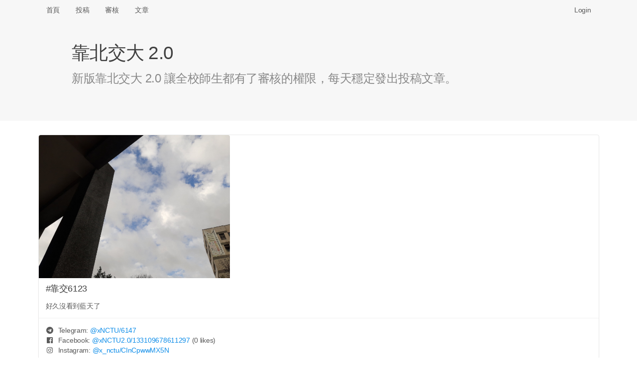

--- FILE ---
content_type: text/html; charset=UTF-8
request_url: https://x.nctu.app/post/6123
body_size: 3757
content:
<!DOCTYPE html>
<html>
<head>
<meta http-equiv="Content-Type" content="text/html; charset=utf-8" />
<title>#靠交6123 好久沒看到藍天了 - 靠北交大 2.0 (xNCTU)</title>
<link rel="icon" type="image/png" href="/assets/img/logo-192.png" sizes="192x192">
<link rel="icon" type="image/png" href="/assets/img/logo-128.png" sizes="128x128">
<link rel="icon" type="image/png" href="/assets/img/logo-96.png" sizes="96x96">
<link rel="icon" type="image/png" href="/assets/img/logo-64.png" sizes="64x64">
<link rel="icon" type="image/png" href="/assets/img/logo-32.png" sizes="32x32">
<link rel="icon" type="image/png" href="/assets/img/logo-16.png" sizes="16x16">

<meta name="viewport" content="width=device-width, initial-scale=1, maximum-scale=1, user-scalable=no" />
<meta name="keywords" content="xNCTU, 靠北交大 2.0" />
<meta name="description" content="好久沒看到藍天了" />
<link rel="canonical" href="https://x.nctu.app/post/6123" />

<meta property="og:title" content="#靠交6123 好久沒看到藍天了" />
<meta property="og:url" content="https://x.nctu.app/post/6123" />
<meta property="og:image" content="https://x.nctu.app/img/MBzT.jpg" />
<meta property="og:image:secure_url" content="https://x.nctu.app/img/MBzT.jpg" />
<meta property="og:type" content="website" />
<meta property="og:description" content="好久沒看到藍天了" />
<meta property="og:site_name" content="靠北交大 2.0" />
<meta name="twitter:card" content="summary" />
<meta name="twitter:site" content="@x_NCTU" />
<meta property="fb:app_id" content="776010579474059" />

<link rel="stylesheet" href="https://cdnjs.cloudflare.com/ajax/libs/tocas-ui/2.3.3/tocas.css">
<link rel="stylesheet" href="/assets/css/style.css">
<script async src="https://www.googletagmanager.com/gtag/js?id=UA-158901570-1"></script>
<script>
window.dataLayer = window.dataLayer || [];
function gtag(){dataLayer.push(arguments);}
gtag('js', new Date());

gtag('config', 'UA-158901570-1');
</script>

    <script src="/assets/js/review.js"></script>
</head>
<body>
<nav class="ts basic fluid borderless menu horizontally scrollable">
    <div class="ts container">
        <a class=" item" href="/">首頁</a>
        <a class=" item" href="/submit">投稿</a>
        <a class=" item" href="/review">審核</a>
        <a class=" item" href="/posts">文章</a>

        <div class="right fitted item" id="nav-right">
            
                <a class="item" href="/login" data-type="login"
                   onclick="document.getElementById('login-wrapper').style.display = ''; return false;">Login</a>
                    </div>
    </div>
</nav>

<div class="login-wrapper" id="login-wrapper" style="display: none;">
    <div class="login-background" onclick="this.parentNode.style.display = 'none';"></div>
    <div class="login-inner">
        <dialog class="ts fullscreen modal" open>
            <div class="header">
                靠北交大 2.0 登入
            </div>
            <div class="content">
                <div style="display: inline-flex; width: 100%; justify-content: space-around;">
                    <a href="/login/nctu">
                        <img class="logo" src="/assets/img/login-nctu.png">
                    </a>
                    <a href="/login/google">
                        <img class="logo" src="/assets/img/login-google.png">
                    </a>
                    <a href="https://t.me/xNCTUbot?start=login">
                        <img class="logo" src="/assets/img/login-telegram.png">
                    </a>
                    <a href="/login/nycu">
                        <img class="logo" src="/assets/img/login-nycu.png">
                    </a>
                </div>
            </div>
        </dialog>
    </div>
</div>

<header class="ts fluid vertically padded heading slate">
    <div class="ts narrow container">
        <h1 class="ts header">靠北交大 2.0</h1>
        <div class="description">新版靠北交大 2.0 讓全校師生都有了審核的權限，每天穩定發出投稿文章。</div>
    </div>
</header>

<div class="ts container" name="main">

<article itemscope itemtype="http://schema.org/Article" class="ts card"
         id="post-MBzT" style="margin-bottom: 42px;">
            <div class="image">
            <img itemprop="image" class="post-image" src="/img/MBzT.jpg"
                 onclick="showImg('MBzT');" style="max-height: 40vh; width: auto; cursor: zoom-in;"/>
        </div>
    
    <div class="content">
                                    <div itemprop="headline" class="header">#靠交6123</div>
                    
        <p itemprop="articleBody">好久沒看到藍天了</p>
            </div>

    <div class="extra content" id="extra">
                                    <span><i class="telegram icon"></i> Telegram: <a target="_blank" href="https://t.me/xNCTU/6147">
                        @<span>xNCTU</span>/6147</a></span>
                <br>
            
            
                            <span><i class="facebook icon"></i> Facebook: <a target="_blank" href="https://www.facebook.com/xNCTU2.0/posts/133109678611297">
                        @<span>xNCTU2.0</span>/133109678611297</a>
                        <small>(0 likes)</small></span>
                <br>
            
                            <span><i class="instagram icon"></i> Instagram:
                    <a target="_blank" href="https://www.instagram.com/p/CInCpwwMX5N">
                        @<span>x_nctu</span>/CInCpwwMX5N</a></span>
                <br>
            
                            <span><i class="talk icon"></i> Plurk: <a target="_blank" href="https://www.plurk.com/p/o4n36v">
                        @<span>xNCTU</span>/o4n36v</a></span>
                <br>
            
                            <span><i class="twitter icon"></i> Twitter: <a target="_blank" href="https://twitter.com/x_NCTU/status/1336946265980977152">
                        @<span>x_NCTU</span>/1336946265980977152</a></span>
                    
        <div itemprop="author" itemscope itemtype="http://schema.org/Person" class="right floated author">
                            <img itemprop="image" class="ts circular avatar image"
                     src="/avatar/e109a7.jpg" onerror="this.src='/assets/img/avatar.jpg';">
                        <span itemprop="name">匿名, 台灣大哥大</span>
                            <br><span class="right floated">(2402:7500:****:****)</span>
                    </div>

        <div style="line-height: 1.7em">
                            <span>審核結果：
                                            <button class="ts vote positive button">通過</button>
                        <span id="approvals">5</span>&nbsp;票 /
                        <button class="ts vote negative button">駁回</button>
                        <span id="rejects">0</span>&nbsp;票</span>
                                    <br><span>投稿時間：<time datetime="2020-12-10 15:28:45" data-ts="1607585325"
                                     itemprop="dateCreated">2020 年 12 月 10 日 15:28 (62 個月前)</time></span>
                    </div>

        <div itemprop="publisher" itemscope itemtype="http://schema.org/Organization" style="display: none;">
            <div itemprop="logo" itemscope itemtype="https://schema.org/ImageObject">
                <meta itemprop="url" content="/assets/img/logo.png">
            </div>
            <span itemprop="name">靠北交大 2.0</span>
        </div>

        <link itemprop="mainEntityOfPage" href="https://x.nctu.app/post/6123"/>
    </div>

    </article>

<table class="ts votes table" id="votes">
    <thead>
        <tr>
            <th>#</th>
            <th></th>
            <th>系級</th>
            <th>暱稱</th>
            <th>理由</th>
        </tr>
    </thead>
    <tbody>
        <tr>
            <td colspan="5">
                <div class="ts info message">
                    <div class="header">此區域僅限交大使用者查看</div>
                    <p>您可以打開 <a href="/review/DEMO">#投稿DEMO </a>，免登入即可預覽投票介面</p>
                </div>
            </td>
        </tr>
    </tbody>
</table>

<br><hr>
<div class="recommended-posts">
    <h2 class="ts header">推薦文章</h2>
    <div class="ts two cards">
            <div class="ts card" onclick="location.href = '/post/7556';" style="cursor: pointer;">
            <div class="content">
                <div class="header"><a href="/post/7556">#靠交7556</a></div>
                <p class="description" style="height: 360px; overflow-y: hidden;">？？？這啥小...</p>
                <div id="hide-box">
                    <sub>點擊打開全文</sub>
                </div>
            </div>
        </div>
            <div class="ts card" onclick="location.href = '/post/7769';" style="cursor: pointer;">
            <div class="content">
                <div class="header"><a href="/post/7769">#靠交7769</a></div>
                <p class="description" style="height: 360px; overflow-y: hidden;">這是今年沒有校徽、非常陽春且簡陋的陽交畢業證書
<br>還沒跑離校的記得要有個心理準備...</p>
                <div id="hide-box">
                    <sub>點擊打開全文</sub>
                </div>
            </div>
        </div>
            <div class="ts card" onclick="location.href = '/post/7562';" style="cursor: pointer;">
            <div class="content">
                <div class="header"><a href="/post/7562">#靠交7562</a></div>
                <p class="description" style="height: 360px; overflow-y: hidden;">這是陽交大新的 Logo 嗎...</p>
                <div id="hide-box">
                    <sub>點擊打開全文</sub>
                </div>
            </div>
        </div>
            <div class="ts card" onclick="location.href = '/post/7548';" style="cursor: pointer;">
            <div class="content">
                <div class="header"><a href="/post/7548">#靠交7548</a></div>
                <p class="description" style="height: 360px; overflow-y: hidden;">我5個洞都插了
<br>為什麼味道都一樣...</p>
                <div id="hide-box">
                    <sub>點擊打開全文</sub>
                </div>
            </div>
        </div>
            <div class="ts card" onclick="location.href = '/post/7593';" style="cursor: pointer;">
            <div class="content">
                <div class="header"><a href="/post/7593">#靠交7593</a></div>
                <p class="description" style="height: 360px; overflow-y: hidden;">2021 QS 交大 240、陽明 298
<br>(240＋298) / 2 = 269 約等於 2022 QS 排名 268
<br>
<br>笑死，這根本加起來除以 2
<br>交大真的被陽明拖累欸...</p>
                <div id="hide-box">
                    <sub>點擊打開全文</sub>
                </div>
            </div>
        </div>
            <div class="ts card" onclick="location.href = '/post/7866';" style="cursor: pointer;">
            <div class="content">
                <div class="header"><a href="/post/7866">#靠交7866</a></div>
                <p class="description" style="height: 360px; overflow-y: hidden;">我：e3有功能壞了，去意見回饋回報一下好了
<br>意見回饋：我也壞了
<br>
<br>所以有人知道要怎麼樣回饋意見回饋的頁面嗎...</p>
                <div id="hide-box">
                    <sub>點擊打開全文</sub>
                </div>
            </div>
        </div>
            <div class="ts card" onclick="location.href = '/post/7883';" style="cursor: pointer;">
            <div class="content">
                <div class="header"><a href="/post/7883">#靠交7883</a></div>
                <p class="description" style="height: 360px; overflow-y: hidden;">設計理念: 
<br>1. 兩者同樣都以白色作為基底，對於陽明大學來說白色象徵醫事工作的「神聖」
<br>2. 蛇及翅膀皆為藍色，藍色表示忠貞，我將蛇的翅膀和鐵砧融為一體，看起來除了像一雙手指引著未來方向外，更像一雙手承載著知識的重量。
<br>3. 我將鐵鎚和金色神杖兩個元素結合在一起，蛇攀附在鐵鎚上意味著未來的陽交大朝向智慧醫療領域邁進!...</p>
                <div id="hide-box">
                    <sub>點擊打開全文</sub>
                </div>
            </div>
        </div>
            <div class="ts card" onclick="location.href = '/post/7676';" style="cursor: pointer;">
            <div class="content">
                <div class="header"><a href="/post/7676">#靠交7676</a></div>
                <p class="description" style="height: 360px; overflow-y: hidden;">學校行政...</p>
                <div id="hide-box">
                    <sub>點擊打開全文</sub>
                </div>
            </div>
        </div>
        </div>
</div>


<!-- Full-page Image Box -->
<div class="ts modals dimmer" id="img-wrapper" style="margin-top: 40px;">
    <dialog id="modal" class="ts basic fullscreen closable modal" open>
        <i class="close icon"></i>
        <div class="ts icon header"></div>
        <div class="content">
            <img id="img-inner" style="width: 100%;">

            <video id="gif-wrapper" autoplay muted loop style="max-width: 100%;">
                <source id="gif-inner" type="video/mp4">
            </video>
        </div>
        <div class="actions">
            <button class="ts inverted basic cancel button">關閉</button>
        </div>
    </dialog>
</div>
</div>

<footer>
    <center>
        <p>由交大資工 112 級 <a target="_blank" href="https://www.sean.taipei/">Sean 韋詠祥</a> 開發設計<br />
        <a href="/faq">常見問答</a>
        | <a href="/policies">隱私權政策</a>
        | <a href="mailto:x@nctu.app">聯絡信箱</a>
        | <a href="https://git.io/xNCTU">原始碼</a></p>
    </center>
</footer>
<script src="https://cdnjs.cloudflare.com/ajax/libs/tocas-ui/2.3.3/tocas.js"></script>
<script src="/assets/js/common.js"></script>
</body>
</html>


--- FILE ---
content_type: text/css; charset=utf-8
request_url: https://cdnjs.cloudflare.com/ajax/libs/tocas-ui/2.3.3/tocas.css
body_size: 53112
content:
@import url(https://fonts.googleapis.com/css?family=Lato:400&subset=latin);.ts.header[class*="top attached"].top.attached,.ts.segment[class*="top attached"],.ts.segmented.list[class*="top attached"],.ts.menu[class*="top attached"],.ts.message[class*="top attached"],.ts.input[class*="top attached"] input,.ts.input[class*="top attached"] textarea,.ts.input[class*="top attached"] *[contenteditable],.ts.card[class*="top attached"],.ts.segmented.items[class*="top attached"],.ts.table[class*="top attached"],.ts.steps[class*="top attached"].top.attached{margin-bottom:0;border-bottom-left-radius:0;border-bottom-right-radius:0}.ts.attached.header:not([class*="bottom attached"]):not([class*="top attached"]),.ts.segment.attached:not([class*="top attached"]):not([class*="bottom attached"]),.ts.segmented.list.attached:not([class*="top attached"]):not([class*="bottom attached"]),.ts.menu.attached:not([class*="top attached"]):not([class*="bottom attached"]),.ts.message.attached:not([class*="bottom attached"]):not([class*="top attached"]),.ts.input.attached:not([class*="bottom attached"]):not([class*="top attached"]) input,.ts.input.attached:not([class*="bottom attached"]):not([class*="top attached"]) textarea,.ts.input.attached:not([class*="bottom attached"]):not([class*="top attached"]) *[contenteditable],.ts.card.attached:not([class*="bottom attached"]):not([class*="top attached"]),.ts.segmented.items.attached:not([class*="top attached"]):not([class*="bottom attached"]),.ts.attached.table:not([class*="top attached"]):not([class*="bottom attached"]),.ts.steps.attached:not([class*="top attached"]):not([class*="bottom attached"]){margin-top:0;margin-bottom:0;border-radius:0;border-top:0}.ts.header[class*="bottom attached"].bottom.attached,.ts.segment[class*="bottom attached"],.ts.segmented.list[class*="bottom attached"],.ts.menu[class*="bottom attached"],.ts.message[class*="bottom attached"],.ts.input[class*="bottom attached"] input,.ts.input[class*="bottom attached"] textarea,.ts.input[class*="bottom attached"] *[contenteditable],.ts.card[class*="bottom attached"],.ts.segmented.items[class*="bottom attached"],.ts.table[class*="bottom attached"],.ts.steps[class*="bottom attached"].bottom.attached{border-top:0;margin-top:0;border-top-left-radius:0;border-top-right-radius:0}.ts.button,.ts.button[disabled],.ts.button.disabled,.ts.button.disabled:hover,.ts.buttons.disabled .button,.ts.buttons[disabled] .button,.ts.buttons.disabled .button:hover,.ts.labeled.button:not(.icon),.ts.close.button,.ts.segmented.list a.item,ul.ts.list:not(.horizontal) li:before,ul:not(.ts):not(.unstyled) li:before,.ts.bulleted.list:not(.horizontal) .list>.item:before,.ts.bulleted.list:not(.horizontal)>.item:before,.ts.middoted.list:not(.horizontal) .list>.item:before,.ts.middoted.list:not(.horizontal)>.item:before,ol.ts.list li:before,ol:not(.ts):not(.unstyled) li:before,.ts.ordered.list .list>.item:before,.ts.ordered.list>.item:before,.ts.menu a.item,.ts.structured.message>.content>.actions>a,.ts.structured.message>.content>.actions>a.disabled,.ts.form fieldset legend,.ts.dropdown>.text,.ts.contextmenu>.item,.ts.dropdown .menu>.item,.ts.checkbox:not(.radio) label,.ts.radio.checkbox label,.ts.button .ts.label,.ts.divider,.ts.selection.items>.item,.ts.accordion summary,.ts.sortable.table thead th.sorted,.ts.sortable.table thead th.sorted:hover,.ts.slate .image:not(i),.ts.slate .video:not(i),.ts.clickable.slate,.dimmed.pusher,.ts.snackbar .action,.ts.disabled.embed,.ts.embed[class*="read only"]{-webkit-touch-callout:none;-webkit-user-select:none;-khtml-user-select:none;-moz-user-select:none;-ms-user-select:none;user-select:none}ul.ts.list:not(.horizontal) li:before,ul:not(.ts):not(.unstyled) li:before,.ts.bulleted.list:not(.horizontal) .list>.item:before,.ts.bulleted.list:not(.horizontal)>.item:before,.ts.middoted.list:not(.horizontal) .list>.item:before,.ts.middoted.list:not(.horizontal)>.item:before,ul.ts.horizontal.middoted.list li:not(:first-child):before,.ts.horizontal.middoted.list>.item:not(:first-child):before,ul.ts.horizontal.bulleted.list li:not(:first-child):before,.ts.horizontal.bulleted.list>.item:not(:first-child):before,.ts.card>.content>.meta.middoted>*:not(:first-child):before,.ts.card>.content>.meta.bulleted>*:not(:first-child):before,.ts.items>.item .meta.middoted>*:not(:first-child):before,.ts.items>.item .meta.bulleted>*:not(:first-child):before,.ts.comments .comment .metadata.middoted>*:not(:first-child):before,.ts.comments .comment .metadata.bulleted>*:not(:first-child):before,.ts.comments .comment .actions.middoted>a:not(:first-child):before,.ts.comments .comment .actions.bulleted>a:not(:first-child):before,.ts.speeches .speech .meta.middoted>*:not(:first-child):before,.ts.speeches .speech .meta.bulleted>*:not(:first-child):before,.ts.feed>.event>.content .meta.middoted>*:not(:first-child):before,.ts.feed>.event>.content .meta.bulleted>*:not(:first-child):before{font-family:Lato, Arial, sans-serif;font-weight:400;line-height:1}iframe{border:none}a:focus,a:active,button::-moz-focus-inner,input[type="reset"]::-moz-focus-inner,input[type="button"]::-moz-focus-inner,input[type="submit"]::-moz-focus-inner,select::-moz-focus-inner,input[type="file"]>input[type="button"]::-moz-focus-inner{border:0;outline:0}input,label,select,button,textarea{margin:0;border:0;padding:0;display:inline-block;vertical-align:middle;background:none;line-height:1;font-size:13px}input:focus,button:focus,select:focus,textarea:focus{outline:0}input,textarea,button,input[type=reset],input[type=button],input[type=submit],input[type=checkbox],input[type=radio],select{box-sizing:border-box;resize:none}input[type=search]{-webkit-appearance:textfield;-webkit-box-sizing:content-box}::-webkit-search-decoration{display:none}button,input[type="reset"],input[type="button"],input[type="submit"]{overflow:visible;width:auto}::-webkit-file-upload-button{padding:0;border:0;background:none}textarea{vertical-align:top;overflow:auto}select[multiple]{vertical-align:top}details,summary{-webkit-appearance:none;appearance:none;outline:none;list-style-type:none}summary::-webkit-details-marker{display:none}ul,ol,li,figure,figcaption,h1,h2,h3,h4,h5,h6,fieldset,menu,blockquote{padding:0;margin:0;border:0;list-style:none}html{line-height:1.15;-ms-text-size-adjust:100%;-webkit-text-size-adjust:100%}body{margin:0}article,aside,footer,header,nav,section{display:block}figcaption,figure,main{display:block}hr{box-sizing:content-box;height:0;overflow:visible}pre{font-size:1em}a{background:transparent;-webkit-text-decoration-skip:objects}a:active,a:hover{outline-width:0}abbr[title]{border-bottom:none;text-decoration:underline;text-decoration:underline dotted}b,strong{font-weight:inherit}b,strong{font-weight:500}code,kbd,samp{font-family:monospace, monospace;font-size:1em}dfn{font-style:italic}small{font-size:1em}sub,sup{font-size:75%;line-height:0;position:relative;vertical-align:baseline}sub{bottom:-0.25em}sup{top:-0.5em}audio,video{display:inline-block}audio:not([controls]){display:none;height:0}img{border-style:none}svg:not(:root){overflow:hidden}button,input,optgroup,select,textarea{font:inherit;margin:0}optgroup{font-weight:bold}button,input{overflow:visible}button,select{text-transform:none}button,html [type="button"],[type="reset"],[type="submit"]{-webkit-appearance:button}button::-moz-focus-inner,[type="button"]::-moz-focus-inner,[type="reset"]::-moz-focus-inner,[type="submit"]::-moz-focus-inner{border-style:none;padding:0}button:-moz-focusring,[type="button"]:-moz-focusring,[type="reset"]:-moz-focusring,[type="submit"]:-moz-focusring{outline:1px dotted ButtonText}legend{box-sizing:border-box;color:inherit;display:table;max-width:100%;padding:0;white-space:normal}progress{display:inline-block;vertical-align:baseline}textarea{overflow:auto}[type="checkbox"],[type="radio"]{box-sizing:border-box;padding:0}[type="number"]::-webkit-inner-spin-button,[type="number"]::-webkit-outer-spin-button{height:auto}[type="search"]{-webkit-appearance:textfield;outline-offset:-2px}[type="search"]::-webkit-search-cancel-button,[type="search"]::-webkit-search-decoration{-webkit-appearance:none}::-webkit-file-upload-button{-webkit-appearance:button;font:inherit}details,menu{display:block}summary{display:list-item}canvas{display:inline-block}template,[hidden]{display:none !important}div[contenteditable]:empty:not(:focus):before{content:attr(placeholder);display:block}@media (min-width: 768px){[class*="mobile only"][class*="mobile only"][class*="mobile only"][class*="mobile only"][class*="mobile only"][class*="mobile only"][class*="mobile only"][class*="mobile only"][class*="mobile only"][class*="mobile only"]{display:none}}@media (min-width: 992px){[class*="mobile only"][class*="mobile only"][class*="mobile only"][class*="mobile only"][class*="mobile only"][class*="mobile only"][class*="mobile only"][class*="mobile only"][class*="mobile only"][class*="mobile only"]{display:none}}@media (min-width: 1200px){[class*="mobile only"][class*="mobile only"][class*="mobile only"][class*="mobile only"][class*="mobile only"][class*="mobile only"][class*="mobile only"][class*="mobile only"][class*="mobile only"][class*="mobile only"]{display:none}}@media (min-width: 992px){[class*="mobile or tablet only"][class*="mobile or tablet only"][class*="mobile or tablet only"][class*="mobile or tablet only"][class*="mobile or tablet only"][class*="mobile or tablet only"][class*="mobile or tablet only"][class*="mobile or tablet only"][class*="mobile or tablet only"][class*="mobile or tablet only"]{display:none}}@media (min-width: 1200px){[class*="mobile or tablet only"][class*="mobile or tablet only"][class*="mobile or tablet only"][class*="mobile or tablet only"][class*="mobile or tablet only"][class*="mobile or tablet only"][class*="mobile or tablet only"][class*="mobile or tablet only"][class*="mobile or tablet only"][class*="mobile or tablet only"]{display:none}}@media (max-width: 767px){[class*="tablet only"]:not([class*="mobile or"])[class*="tablet only"]:not([class*="mobile or"])[class*="tablet only"]:not([class*="mobile or"])[class*="tablet only"]:not([class*="mobile or"])[class*="tablet only"]:not([class*="mobile or"])[class*="tablet only"]:not([class*="mobile or"])[class*="tablet only"]:not([class*="mobile or"])[class*="tablet only"]:not([class*="mobile or"])[class*="tablet only"]:not([class*="mobile or"])[class*="tablet only"]:not([class*="mobile or"]){display:none}}@media (min-width: 992px){[class*="tablet only"]:not([class*="mobile or"])[class*="tablet only"]:not([class*="mobile or"])[class*="tablet only"]:not([class*="mobile or"])[class*="tablet only"]:not([class*="mobile or"])[class*="tablet only"]:not([class*="mobile or"])[class*="tablet only"]:not([class*="mobile or"])[class*="tablet only"]:not([class*="mobile or"])[class*="tablet only"]:not([class*="mobile or"])[class*="tablet only"]:not([class*="mobile or"])[class*="tablet only"]:not([class*="mobile or"]){display:none}}@media (min-width: 1200px){[class*="tablet only"]:not([class*="mobile or"])[class*="tablet only"]:not([class*="mobile or"])[class*="tablet only"]:not([class*="mobile or"])[class*="tablet only"]:not([class*="mobile or"])[class*="tablet only"]:not([class*="mobile or"])[class*="tablet only"]:not([class*="mobile or"])[class*="tablet only"]:not([class*="mobile or"])[class*="tablet only"]:not([class*="mobile or"])[class*="tablet only"]:not([class*="mobile or"])[class*="tablet only"]:not([class*="mobile or"]){display:none}}@media (max-width: 767px){[class*="computer only"][class*="computer only"][class*="computer only"][class*="computer only"][class*="computer only"][class*="computer only"][class*="computer only"][class*="computer only"][class*="computer only"][class*="computer only"]{display:none}}@media (min-width: 768px) and (max-width: 991px){[class*="computer only"][class*="computer only"][class*="computer only"][class*="computer only"][class*="computer only"][class*="computer only"][class*="computer only"][class*="computer only"][class*="computer only"][class*="computer only"]{display:none}}@media (min-width: 1200px){[class*="computer only"][class*="computer only"][class*="computer only"][class*="computer only"][class*="computer only"][class*="computer only"][class*="computer only"][class*="computer only"][class*="computer only"][class*="computer only"]{display:none}}@media (max-width: 767px){[class*="tablet or large device only"][class*="tablet or large device only"][class*="tablet or large device only"][class*="tablet or large device only"][class*="tablet or large device only"][class*="tablet or large device only"][class*="tablet or large device only"][class*="tablet or large device only"][class*="tablet or large device only"]{display:none}}@media (max-width: 767px){[class*="large device only"]:not([class*="tablet or"])[class*="large device only"]:not([class*="tablet or"])[class*="large device only"]:not([class*="tablet or"])[class*="large device only"]:not([class*="tablet or"])[class*="large device only"]:not([class*="tablet or"])[class*="large device only"]:not([class*="tablet or"])[class*="large device only"]:not([class*="tablet or"])[class*="large device only"]:not([class*="tablet or"])[class*="large device only"]:not([class*="tablet or"])[class*="large device only"]:not([class*="tablet or"]){display:none}}@media (min-width: 768px) and (max-width: 991px){[class*="large device only"]:not([class*="tablet or"])[class*="large device only"]:not([class*="tablet or"])[class*="large device only"]:not([class*="tablet or"])[class*="large device only"]:not([class*="tablet or"])[class*="large device only"]:not([class*="tablet or"])[class*="large device only"]:not([class*="tablet or"])[class*="large device only"]:not([class*="tablet or"])[class*="large device only"]:not([class*="tablet or"])[class*="large device only"]:not([class*="tablet or"])[class*="large device only"]:not([class*="tablet or"]){display:none}}@media (max-width: 767px){[class*="large screen only"][class*="large screen only"][class*="large screen only"][class*="large screen only"][class*="large screen only"][class*="large screen only"][class*="large screen only"][class*="large screen only"][class*="large screen only"][class*="large screen only"]{display:none}}@media (min-width: 768px) and (max-width: 991px){[class*="large screen only"][class*="large screen only"][class*="large screen only"][class*="large screen only"][class*="large screen only"][class*="large screen only"][class*="large screen only"][class*="large screen only"][class*="large screen only"][class*="large screen only"]{display:none}}@media (min-width: 992px) and (max-width: 1199px){[class*="large screen only"][class*="large screen only"][class*="large screen only"][class*="large screen only"][class*="large screen only"][class*="large screen only"][class*="large screen only"][class*="large screen only"][class*="large screen only"][class*="large screen only"]{display:none}}@keyframes pulse-animation{0%{opacity:1;transform:scale(1)}50%{opacity:0;transform:scale(1.5)}100%{opacity:0;transform:scale(1.5)}}.ts.button{cursor:pointer;padding:.78571em 1.5em;border-radius:.28571rem;font-size:1em;font-weight:700;display:inline-block;line-height:1.2142em;border-width:1px;border-style:solid;vertical-align:middle;text-align:center;position:relative;z-index:1;border-color:#f0f0f0;background:#eee;color:#5a5a5a}.ts.button:active:not(.opinion),.ts.button.dropdown.visible,.ts.button.active{background:#bfbfbf;color:#404040}.ts.button:not(.visible):not(.hidden):not(.active):not(:active):not(.opinion):hover{background:#d9d9d9;color:#5a5a5a}.ts.button[class*='top attached'],.ts.buttons[class*='top attached'] .button{border-bottom-left-radius:0;border-bottom-right-radius:0}.ts.button.attached:not([class*='top attached']):not([class*='bottom attached']),.ts.buttons.attached:not([class*='top attached']):not([class*='bottom attached']) .button{border-radius:0}.ts.button[class*='bottom attached'],.ts.buttons[class*='bottom attached'] .button{border-top-left-radius:0;border-top-right-radius:0}.ts.secondary.button:not(.basic):not(.opinion):not(:hover):not(:active):not(.active),.ts.secondary.buttons:not(.basic):not(.opinion) .ts.button:not(:hover):not(:active):not(.active){background:#fff;border-color:transparent}.ts.pulsing.button{z-index:1}.ts.pulsing.button::before{content:'';display:block;position:absolute;width:100%;height:100%;top:0;left:0;background:inherit;border-radius:inherit;transition:opacity .3s,transform .3s;animation:pulse-animation 1s cubic-bezier(0.24, 0, 0.38, 1) infinite;z-index:-1}.ts.button.circular,.ts.buttons.circular .button{border-radius:10em}.ts.button[disabled],.ts.button.disabled,.ts.button.disabled:hover,.ts.buttons.disabled .button,.ts.buttons[disabled] .button,.ts.buttons.disabled .button:hover{opacity:.45 !important;cursor:not-allowed      !important;pointer-events:none             !important}.ts.buttons>.or{position:relative;width:.3em;height:2.57143em;z-index:2}.ts.buttons>.or:before{position:absolute;text-align:center;border-radius:500em;content:"或";top:50%;left:50%;background:#fff;margin-top:calc(-1.78571em / 2.2);margin-left:calc(-1.78571em / 2);width:1.78571em;height:1.78571em;line-height:1.78571em;color:#919191;font-style:normal;font-weight:500}.ts.buttons>.or[data-text]:before{content:attr(data-text)}.ts.buttons>.or+.button.button.button.button.button{border-left-width:1px}.ts.loading.loading.loading.loading.loading.loading.button{position:relative;text-shadow:none !important;color:transparent !important;opacity:1;pointer-events:auto;transition:all 0s linear,opacity .1s ease}.ts.loading.button:before{position:absolute;content:'';top:50%;left:50%;margin:-.78143em 0em 0em -.78143em;width:1.14286em;height:1.14286em;border-radius:500em;border:.21em solid rgba(200,200,200,0.45)}.ts.loading.button:before:not(.primary):not(.info):not(.warning):not(.inverted):not(.positive):not(.negative):not(.secondary):before{border-color:rgba(200,200,200,0.6)}.ts.loading.button:after{position:absolute;content:'';top:50%;left:50%;margin:-.78143em 0em 0em -.78143em;width:1.14286em;height:1.14286em;animation:button-spin .5s linear;animation-iteration-count:infinite;border-radius:500em;border-color:#fff transparent transparent;border-style:solid;border-width:.21em;box-shadow:0px 0px 0px 1px transparent}.ts.loading.button:not(.primary):not(.info):not(.warning):not(.inverted):not(.positive):not(.negative):not(.secondary):after{border-color:#999 transparent transparent}.ts.labeled.icon.loading.button .icon{background:transparent;box-shadow:none}@keyframes button-spin{from{transform:rotate(0deg)}to{transform:rotate(360deg)}}.ts.basic.loading.button:not(.inverted):before{border-color:rgba(0,0,0,0.1)}.ts.basic.loading.button:not(.inverted):after{border-top-color:#666}.ts.labeled.icon.buttons .button,.ts.labeled.icon.button{position:relative;padding-left:calc(1.5em + 1em + .78571em * 2) !important;padding-right:1.5em !important}.ts.compact.labeled.icon.buttons .button,.ts.compact.labeled.icon.button{padding-left:calc(1.5em * .75 + 1em + .78571em * 1.8) !important;padding-right:calc(1.5em * .75) !important}.ts.labeled.icon.buttons[class*="very compact"] .button,.ts.labeled.icon.button[class*="very compact"]{padding-left:calc(1.5em * .6 + 1em + .78571em * 1.6) !important;padding-right:calc(1.5em * .6) !important}.ts.labeled.icon.buttons>.button>.icon,.ts.labeled.icon.button>.icon{position:absolute;height:100%;line-height:1;border-radius:0px;border-top-left-radius:inherit;border-bottom-left-radius:inherit;text-align:center;z-index:-1;margin:0em;width:calc(1em + .78571em * 2);background:rgba(0,0,0,0.05);color:"";box-shadow:-1px 0px 0px 0px transparent inset}.ts.compact.labeled.icon.buttons>.button>.icon,.ts.compact.labeled.icon.button>.icon{width:calc(1em + .78571em * 1.8)}.ts.labeled.icon.buttons[class*="very compact"]>.button>.icon,.ts.labeled.icon.button[class*="very compact"]>.icon{width:calc(1em + .78571em * 1.6)}.ts.labeled.icon.buttons>.button>.icon,.ts.labeled.icon.button>.icon{top:0em;left:0em}.ts[class*="right labeled"].icon.button{padding-right:calc(1.5em + 1em + .78571em * 2) !important;padding-left:1.5em !important}.ts[class*="right labeled"].compact.labeled.icon.buttons .button,.ts[class*="right labeled"].compact.labeled.icon.button{padding-right:calc(1.5em * .75 + 1em + .78571em * 1.8) !important;padding-left:calc(1.5em * .75) !important}.ts[class*="right labeled"].labeled.icon.buttons[class*="very compact"] .button,.ts[class*="right labeled"].labeled.icon.button[class*="very compact"]{padding-right:calc(1.5em * .6 + 1em + .78571em * 1.6) !important;padding-left:calc(1.5em * .6) !important}.ts[class*="right labeled"].icon.button>.icon{left:auto;right:0em;border-radius:0px;border-top-right-radius:inherit;border-bottom-right-radius:inherit;box-shadow:1px 0px 0px 0px transparent inset}.ts.labeled.icon.buttons>.button>.icon:before,.ts.labeled.icon.button>.icon:before,.ts.labeled.icon.buttons>.button>.icon:after,.ts.labeled.icon.button>.icon:after{display:block;position:absolute;width:100%;top:50%;text-align:center;transform:translateY(-50%)}.ts.labeled.icon.buttons .button>.icon{border-radius:0em}.ts.labeled.icon.buttons .button:first-child>.icon{border-top-left-radius:.28571rem;border-bottom-left-radius:.28571rem}.ts.labeled.icon.buttons .button:last-child>.icon{border-top-right-radius:.28571rem;border-bottom-right-radius:.28571rem}.ts.vertical.labeled.icon.buttons .button:first-child>.icon{border-radius:0em;border-top-left-radius:.28571rem}.ts.vertical.labeled.icon.buttons .button:last-child>.icon{border-radius:0em;border-bottom-left-radius:.28571rem}.ts.fluid[class*="left labeled"].icon.button,.ts.fluid[class*="right labeled"].icon.button{padding-left:1.5em !important;padding-right:1.5em !important}.ts.button[class*="left floated"],.ts.buttons[class*="left floated"]{float:left;margin-right:auto}.ts.button[class*="right floated"],.ts.buttons[class*="right floated"]{float:right;margin-left:auto}.ts.button.fluid,.ts.buttons.fluid,.ts.buttons.fluid .button{width:100%}.ts.button.compact.compact,.ts.buttons.compact.compact .button{padding:calc(.78571em   * .75) calc(1.5em * .75)}.ts.button[class*="very compact"][class*="very compact"],.ts.buttons[class*="very compact"][class*="very compact"] .button{padding:calc(.78571em   * .6) calc(1.5em * .6)}.ts.button.mini,.ts.buttons.mini .or,.ts.buttons.mini .button{font-size:.78571em}.ts.button.tiny,.ts.buttons.tiny .or,.ts.buttons.tiny .button{font-size:.85714em}.ts.button.small,.ts.buttons.small .or,.ts.buttons.small .button{font-size:.92857em}.ts.button.medium,.ts.buttons.medium .or,.ts.buttons.medium .button{font-size:1em}.ts.button.large,.ts.buttons.large .or,.ts.buttons.large .button{font-size:1.14286em}.ts.button.big,.ts.buttons.big .or,.ts.buttons.big .button{font-size:1.28571em}.ts.button.huge,.ts.buttons.huge .or,.ts.buttons.huge .button{font-size:1.42857em}.ts.button.massive,.ts.buttons.massive .or,.ts.buttons.massive .button{font-size:1.71429em}.ts.labeled.button:not(.icon){display:inline-flex;flex-direction:row;background:none !important;padding:0px !important;border:none !important;box-shadow:none !important;vertical-align:bottom}.ts.labeled.button>.button{margin:0px}.ts.labeled.button>.label{display:flex;height:initial;align-items:center;margin:0px 0px 0px -1px !important;font-size:1em;padding:"";font-size:1em;border-color:#e9e9e9}.ts.labeled.button>.tag.label:before{width:1.85em;height:1.85em}.ts.labeled.button:not([class*="left labeled"])>.button{border-top-right-radius:0px;border-bottom-right-radius:0px}.ts.labeled.button:not([class*="left labeled"])>.label{border-top-left-radius:0px;border-bottom-left-radius:0px}.ts[class*="left labeled"].button>.button{border-top-left-radius:0px;border-bottom-left-radius:0px}.ts[class*="left labeled"].button>.label{border-top-right-radius:0px;border-bottom-right-radius:0px}.ts.button.icon,.ts.buttons.icon .button{padding:.78571em .78571em}.ts.compact.button.icon,.ts.compact.buttons.icon .button{padding:calc(.78571em   * .75) calc(.78571em   * .75)}.ts.button[class*="very compact"].icon,.ts.buttons[class*="very compact"].icon .button{padding:calc(.78571em   * .6) calc(.78571em   * .6)}.ts.button>.icon:not(.button){height:.85714em;opacity:.8;margin:0em .42857em 0em calc(-.42857em / 2);transition:opacity .1s ease;vertical-align:"";color:""}.ts.button:not(.icon)>.icon:not(.button){margin:0em .42857em 0em calc(-.42857em / 2)}.ts.button:not(.icon)>.right.icon:not(.button){margin:0em calc(-.42857em / 2) 0em .42857em}.ts.icon.button>.icon,.ts.icon.buttons>.ts.button>.icon{margin:0;font-size:1.1em}.ts.close.button{display:inline-flex;align-items:center;justify-content:center;color:#fff;background:rgba(60,60,60,0.3);border-radius:500em;cursor:pointer;margin:0;padding:0;border:0;opacity:.7}.ts.close.button:hover{background:rgba(60,60,60,0.3) !important;color:#fff !important;opacity:1}.ts.close.button:active{background:rgba(60,60,60,0.3) !important;color:#fff !important;opacity:.7}.ts.close.button.disabled{opacity:.2;pointer-events:none}.ts.close.button:after{content:"";line-height:1em;font-family:"Icons"}.ts.close.button.mini{width:14px;height:14px}.ts.close.button.tiny{width:16px;height:16px}.ts.close.button.small{width:18px;height:18px}.ts.close.button.medium,.ts.close.button{width:20px;height:20px}.ts.close.button.large{width:24px;height:24px}.ts.close.button.big{width:28px;height:28px}.ts.close.button.huge{width:30px;height:30px}.ts.close.button.massive{width:34px;height:34px}.ts.button.corner{position:absolute;z-index:1}.ts.button.corner[class*="top right"]{transform:translateY(-50%) translateX(50%);top:0;right:0}.ts.button.corner[class*="top left"]{transform:translateY(-50%) translateX(-50%);top:0;left:0}.ts.button.corner[class*="bottom right"]{transform:translateY(50%) translateX(50%);bottom:0;right:0}.ts.button.corner[class*="bottom left"]{transform:translateY(50%) translateX(-50%);bottom:0;left:0}.ts.button.inverted,.ts.buttons.inverted .button{border-color:#404040;background:#333;color:#fff}.ts.button.inverted:active:not(.opinion),.ts.button.inverted.dropdown.visible,.ts.button.inverted.active,.ts.buttons.inverted .button:active:not(.opinion),.ts.buttons.inverted .button.dropdown.visible,.ts.buttons.inverted .button.active{background:#171717;color:#B9B9B9}.ts.button.inverted:not(.visible):not(.hidden):not(.active):not(:active):not(.opinion):hover,.ts.buttons.inverted .button:not(.visible):not(.hidden):not(.active):not(:active):not(.opinion):hover{background:#404040;color:#D8D8D8}.ts.button.primary,.ts.buttons.primary .button{border-color:#00ADEA;background:#00ADEA;color:#fff}.ts.button.primary:active:not(.opinion),.ts.button.primary.dropdown.visible,.ts.button.primary.active,.ts.buttons.primary .button:active:not(.opinion),.ts.buttons.primary .button.dropdown.visible,.ts.buttons.primary .button.active{background:#005A8B;color:#ebebeb}.ts.button.primary:not(.visible):not(.hidden):not(.active):not(:active):not(.opinion):hover,.ts.buttons.primary .button:not(.visible):not(.hidden):not(.active):not(:active):not(.opinion):hover{background:#0092CB;color:#ebebeb}.ts.button.info,.ts.buttons.info .button{border-color:#79A8B9;background:#79A8B9;color:#fff}.ts.button.info:active:not(.opinion),.ts.button.info.dropdown.visible,.ts.button.info.active,.ts.buttons.info .button:active:not(.opinion),.ts.buttons.info .button.dropdown.visible,.ts.buttons.info .button.active{background:#436172;color:#ebebeb}.ts.button.info:not(.visible):not(.hidden):not(.active):not(:active):not(.opinion):hover,.ts.buttons.info .button:not(.visible):not(.hidden):not(.active):not(:active):not(.opinion):hover{background:#6791A2;color:#ebebeb}.ts.button.warning,.ts.buttons.warning .button{border-color:#E8F562;background:#E8F562;color:#B59120}.ts.button.warning:active:not(.opinion),.ts.button.warning.dropdown.visible,.ts.button.warning.active,.ts.buttons.warning .button:active:not(.opinion),.ts.buttons.warning .button.dropdown.visible,.ts.buttons.warning .button.active{background:#C6B337;color:#8a6e18}.ts.button.warning:not(.visible):not(.hidden):not(.active):not(:active):not(.opinion):hover,.ts.buttons.warning .button:not(.visible):not(.hidden):not(.active):not(:active):not(.opinion):hover{background:#d0e30e;color:#ac8a1e}.ts.button.negative,.ts.buttons.negative .button{border-color:#CE5F58;background:#CE5F58;color:#fff}.ts.button.negative:active:not(.opinion),.ts.button.negative.dropdown.visible,.ts.button.negative.active,.ts.buttons.negative .button:active:not(.opinion),.ts.buttons.negative .button.dropdown.visible,.ts.buttons.negative .button.active{background:#8A3145;color:#ebebeb}.ts.button.negative:not(.visible):not(.hidden):not(.active):not(:active):not(.opinion):hover,.ts.buttons.negative .button:not(.visible):not(.hidden):not(.active):not(:active):not(.opinion):hover{background:#B85052;color:#fafafa}.ts.button.positive,.ts.buttons.positive .button{border-color:#8BB96E;background:#8BB96E;color:#fff}.ts.button.positive:active:not(.opinion),.ts.button.positive.dropdown.visible,.ts.button.positive.active,.ts.buttons.positive .button:active:not(.opinion),.ts.buttons.positive .button.dropdown.visible,.ts.buttons.positive .button.active{background:#677A40;color:#ebebeb}.ts.button.positive:not(.visible):not(.hidden):not(.active):not(:active):not(.opinion):hover,.ts.buttons.positive .button:not(.visible):not(.hidden):not(.active):not(:active):not(.opinion):hover{background:#7FA45F;color:#ebebeb}.ts.button.opinion,.ts.buttons.opinion .button{border-color:transparent;background:rgba(0,0,0,0.05);color:#FFF}.ts.button.opinion:hover:not(.active):not(:active),.ts.buttons.opinion .button:hover:not(.active):not(:active){background:rgba(0,0,0,0.1);color:#FFF}.ts.button.opinion:active,.ts.button.opinion.active,.ts.buttons.opinion .button:active,.ts.buttons.opinion .button.active{background:rgba(0,0,0,0.3);color:#FFF}.ts.button.secondary.opinion,.ts.buttons.secondary.opinion .button{background:rgba(0,0,0,0.15);color:#FFF}.ts.button.secondary.opinion:hover:not(.active):not(:active),.ts.buttons.secondary.opinion .button:hover:not(.active):not(:active){background:rgba(0,0,0,0.2);color:#FFF}.ts.button.secondary.opinion:active,.ts.button.secondary.opinion.active,.ts.buttons.secondary.opinion .button:active,.ts.buttons.secondary.opinion .button.active{background:rgba(0,0,0,0.4);color:#FFF}.ts.button.basic,.ts.button.basic:hover:not(.active):not(:active),.ts.buttons.basic .button,.ts.buttons.basic .button:hover:not(.active):not(:active){background:transparent}.ts.button.basic:not(.primary):not(.info):not(.warning):not(.positive):not(.negative):not(.secondary),.ts.buttons.basic:not(.primary):not(.info):not(.warning):not(.positive):not(.negative):not(.secondary) .button{background:transparent;border-color:#dadada;color:#5a5a5a}.ts.button.basic:not(.primary):not(.info):not(.warning):not(.positive):not(.negative):not(.secondary):hover:hover:hover:hover:not(.active):not(:active),.ts.buttons.basic:not(.primary):not(.info):not(.warning):not(.positive):not(.negative):not(.secondary) .button:hover:hover:hover:hover:not(.active):not(:active){background:#5a5a5a;color:#FFF}.ts.button.basic:not(.primary):not(.info):not(.warning):not(.positive):not(.negative):not(.secondary):active:active:active:active,.ts.button.basic:not(.primary):not(.info):not(.warning):not(.positive):not(.negative):not(.secondary).active.active.active.active,.ts.buttons.basic:not(.primary):not(.info):not(.warning):not(.positive):not(.negative):not(.secondary) .button:active:active:active:active,.ts.buttons.basic:not(.primary):not(.info):not(.warning):not(.positive):not(.negative):not(.secondary) .button.active.active.active.active{background:#414141;color:#272727}.ts.button.basic.secondary:not(.primary):not(.info):not(.warning):not(.positive):not(.negative),.ts.buttons.basic.secondary:not(.primary):not(.info):not(.warning):not(.positive):not(.negative) .button{background:transparent;border-color:#f3f3f3;color:#8d8d8d}.ts.button.basic.secondary:not(.primary):not(.info):not(.warning):not(.positive):not(.negative):hover:hover:hover:hover:not(.active):not(:active),.ts.buttons.basic.secondary:not(.primary):not(.info):not(.warning):not(.positive):not(.negative) .button:hover:hover:hover:hover:not(.active):not(:active){background:#8d8d8d;color:#FFF}.ts.button.basic.secondary:not(.primary):not(.info):not(.warning):not(.positive):not(.negative):active:active:active:active,.ts.button.basic.secondary:not(.primary):not(.info):not(.warning):not(.positive):not(.negative).active.active.active.active,.ts.buttons.basic.secondary:not(.primary):not(.info):not(.warning):not(.positive):not(.negative) .button:active:active:active:active,.ts.buttons.basic.secondary:not(.primary):not(.info):not(.warning):not(.positive):not(.negative) .button.active.active.active.active{background:#747474;color:#5a5a5a}.ts.button.basic.inverted,.ts.buttons.basic.inverted .button,.ts.button.basic.secondary,.ts.buttons.basic.secondary .button{border:1px solid #6e6e6e;color:#333}.ts.button.basic.inverted:active,.ts.button.basic.inverted.active,.ts.buttons.basic.inverted .button:active,.ts.buttons.basic.inverted .button.active,.ts.button.basic.secondary:active,.ts.button.basic.secondary.active,.ts.buttons.basic.secondary .button:active,.ts.buttons.basic.secondary .button.active{color:#000}.ts.button.basic.primary,.ts.buttons.basic.primary .button{border:1px solid #60d6ff;color:#00ADEA}.ts.button.basic.primary:active,.ts.button.basic.primary.active,.ts.buttons.basic.primary .button:active,.ts.buttons.basic.primary .button.active{color:#003c51}.ts.button.basic.info,.ts.buttons.basic.info .button{border:1px solid #c6dae1;color:#79A8B9}.ts.button.basic.info:active,.ts.button.basic.info.active,.ts.buttons.basic.info .button:active,.ts.buttons.basic.info .button.active{color:#355865}.ts.button.basic.warning,.ts.buttons.basic.warning .button{border:1px solid #f8fcd0;color:#E8F562}.ts.button.basic.warning:active,.ts.button.basic.warning.active,.ts.buttons.basic.warning .button:active,.ts.buttons.basic.warning .button.active{color:#a4b30b}.ts.button.basic.negative,.ts.buttons.basic.negative .button{border:1px solid #e9b6b3;color:#CE5F58}.ts.button.basic.negative:active,.ts.button.basic.negative.active,.ts.buttons.basic.negative .button:active,.ts.buttons.basic.negative .button.active{color:#6d2520}.ts.button.basic.positive,.ts.buttons.basic.positive .button{border:1px solid #cadfbd;color:#8BB96E}.ts.button.basic.positive:active,.ts.button.basic.positive.active,.ts.buttons.basic.positive .button:active,.ts.buttons.basic.positive .button.active{color:#41602e}.ts.button.inverted.basic:not(.primary):not(.info):not(.warning):not(.positive):not(.negative){border:2px solid #fff;color:#fff}.ts.button.inverted.basic:not(.primary):not(.info):not(.warning):not(.positive):not(.negative):hover{background:#fff;color:#fff}.ts.button.inverted.basic:not(.primary):not(.info):not(.warning):not(.positive):not(.negative):active,.ts.button.inverted.basic:not(.primary):not(.info):not(.warning):not(.positive):not(.negative).active{border-color:#ccc;background:#ccc;color:#fff}.ts.button.inverted.basic:not(.primary):not(.info):not(.warning):not(.positive):not(.negative):not(.active):not(:active):hover:hover:hover:hover{background:#fff;border-color:#fff;color:#b3b3b3}.ts.button.inverted.basic:not(.primary):not(.info):not(.warning):not(.positive):not(.negative):active:active:active:active,.ts.button.inverted.basic:not(.primary):not(.info):not(.warning):not(.positive):not(.negative).active.active.active.active{background:#d9d9d9;border-color:#d9d9d9;color:#fff}.ts.button.basic.inverted,.ts.buttons.basic.inverted .button,.ts.button.inverted.basic.secondary,.ts.buttons.inverted.basic.secondary .button{border:2px solid #333;color:#333}.ts.button.basic.inverted:hover,.ts.buttons.basic.inverted .button:hover,.ts.button.inverted.basic.secondary:hover,.ts.buttons.inverted.basic.secondary .button:hover{background:#333;color:#fff}.ts.button.basic.inverted:active,.ts.button.basic.inverted.active,.ts.buttons.basic.inverted .button:active,.ts.buttons.basic.inverted .button.active,.ts.button.inverted.basic.secondary:active,.ts.button.inverted.basic.secondary.active,.ts.buttons.inverted.basic.secondary .button:active,.ts.buttons.inverted.basic.secondary .button.active{border-color:#000;background:#000;color:#fff}.ts.button.inverted.basic.primary,.ts.buttons.inverted.basic.primary .button{border:2px solid #00ADEA;color:#00ADEA}.ts.button.inverted.basic.primary:hover,.ts.buttons.inverted.basic.primary .button:hover{background:#00ADEA;color:#fff}.ts.button.inverted.basic.primary:active,.ts.button.inverted.basic.primary.active,.ts.buttons.inverted.basic.primary .button:active,.ts.buttons.inverted.basic.primary .button.active{border-color:#006284;background:#006284;color:#fff}.ts.button.inverted.basic.info,.ts.buttons.inverted.basic.info .button{border:2px solid #79A8B9;color:#79A8B9}.ts.button.inverted.basic.info:hover,.ts.buttons.inverted.basic.info .button:hover{background:#79A8B9;color:#fff}.ts.button.inverted.basic.info:active,.ts.button.inverted.basic.info.active,.ts.buttons.inverted.basic.info .button:active,.ts.buttons.inverted.basic.info .button.active{border-color:#467586;background:#467586;color:#fff}.ts.button.inverted.basic.warning,.ts.buttons.inverted.basic.warning .button{border:2px solid #E8F562;color:#E8F562}.ts.button.inverted.basic.warning:hover,.ts.buttons.inverted.basic.warning .button:hover{background:#E8F562;color:#B59120}.ts.button.inverted.basic.warning:active,.ts.button.inverted.basic.warning.active,.ts.buttons.inverted.basic.warning .button:active,.ts.buttons.inverted.basic.warning .button.active{border-color:#d0e30e;background:#d0e30e;color:#B59120}.ts.button.inverted.basic.negative,.ts.buttons.inverted.basic.negative .button{border:2px solid #CE5F58;color:#CE5F58}.ts.button.inverted.basic.negative:hover,.ts.buttons.inverted.basic.negative .button:hover{background:#CE5F58;color:#fff}.ts.button.inverted.basic.negative:active,.ts.button.inverted.basic.negative.active,.ts.buttons.inverted.basic.negative .button:active,.ts.buttons.inverted.basic.negative .button.active{border-color:#94322c;background:#94322c;color:#fff}.ts.button.inverted.basic.positive,.ts.buttons.inverted.basic.positive .button{border:2px solid #8BB96E;color:#8BB96E}.ts.button.inverted.basic.positive:hover,.ts.buttons.inverted.basic.positive .button:hover{background:#8BB96E;color:#fff}.ts.button.inverted.basic.positive:active,.ts.button.inverted.basic.positive.active,.ts.buttons.inverted.basic.positive .button:active,.ts.buttons.inverted.basic.positive .button.active{border-color:#59823f;background:#59823f;color:#fff}.ts.link.button{padding:0;margin:0;border:0;font-weight:400;line-height:inherit;vertical-align:baseline;color:#108ee9;text-decoration:none}.ts.link.button,.ts.link.button:hover,.ts.link.button:active{background:transparent !important}.ts.link.button:hover{color:#49a9ee !important;text-decoration:none}.ts.link.button:active{color:#0e77ca !important;text-decoration:none}.ts.buttons{display:inline-flex}.ts.buttons:not(.separated):not(.vertical) .ts.button{display:inline-block}.ts.buttons:not(.separated):not(.vertical) .ts.button:not(:first-child){border-top-left-radius:0;border-bottom-left-radius:0;border-left-width:0}.ts.buttons:not(.separated):not(.vertical) .ts.button:not(:last-child){border-top-right-radius:0;border-bottom-right-radius:0;border-right-width:1px}.ts.buttons:not(.separated):not(.vertical) .ts.button:last-child{border-left-width:0px}.ts.buttons:not(.separated):not(.vertical).inverted.basic .ts.button:not(:last-child){border-right-width:2px}.ts.vertical.buttons:not(.separated){display:block}.ts.vertical.buttons:not(.separated) .ts.button{display:block}.ts.vertical.buttons:not(.separated) .ts.button:not(:first-child){border-top-left-radius:0;border-top-right-radius:0;border-bottom-width:0}.ts.vertical.buttons:not(.separated) .ts.button:not(:last-child){border-bottom-left-radius:0;border-bottom-right-radius:0;border-bottom-width:0px}.ts.vertical.buttons:not(.separated) .ts.button:last-child{border-bottom-width:1px}.ts.vertical.inverted.basic.buttons:not(.separated) .ts.button:last-child{border-bottom-width:2px}.ts.separated.buttons>.ts.button{margin:0 .65em 0 0}.ts.separated.buttons>.ts.button:last-child:last-child:last-child{margin-right:0}.ts.vertical.separated.buttons{flex-direction:column}.ts.vertical.separated.buttons>.ts.button{margin:0 0 .65em 0}.ts.vertical.separated.buttons>.ts.button:last-child{margin-bottom:0}.ts.relaxed.separated.buttons>.ts.button{margin:0 .95em 0 0}.ts.vertical.relaxed.separated.buttons>.ts.button{margin:0 0 .95em 0}@media (max-width: 767px){.ts.separated.stackable.buttons{flex-direction:column}}@media (max-width: 767px){.ts.separated.stackable.buttons .ts.button{margin:0 0 .65em 0}}@media (max-width: 767px){.ts.separated.stackable.buttons .ts.button:last-child{margin-bottom:0}}@media (max-width: 767px){.ts.stackable.buttons:not(.separated):not(.vertical){display:block}.ts.stackable.buttons:not(.separated):not(.vertical) .ts.button{border-radius:.28571rem;display:block}.ts.stackable.buttons:not(.separated):not(.vertical) .ts.button:not(:first-child){border-top-left-radius:0;border-top-right-radius:0;border-bottom-width:0}.ts.stackable.buttons:not(.separated):not(.vertical) .ts.button:not(:last-child){border-bottom-left-radius:0;border-bottom-right-radius:0;border-bottom-width:0px}.ts.stackable.buttons:not(.separated):not(.vertical) .ts.button:last-child{border-bottom-width:1px}}.ts.header,h1:not(.unstyled):not(.ts),h2:not(.unstyled):not(.ts),h3:not(.unstyled):not(.ts),h4:not(.unstyled):not(.ts),h5:not(.unstyled):not(.ts),h6:not(.unstyled):not(.ts){display:flex;flex-wrap:wrap;align-items:center;margin:calc(2rem - .14285em) 0em 1rem;line-height:1.2857em;color:#404040;font-weight:500;font-size:1.28em}.ts.header:first-child,h1:not(.unstyled):not(.ts):first-child,h2:not(.unstyled):not(.ts):first-child,h3:not(.unstyled):not(.ts):first-child,h4:not(.unstyled):not(.ts):first-child,h5:not(.unstyled):not(.ts):first-child,h6:not(.unstyled):not(.ts):first-child{margin-top:0}.ts.header:last-child,h1:not(.unstyled):not(.ts):last-child,h2:not(.unstyled):not(.ts):last-child,h3:not(.unstyled):not(.ts):last-child,h4:not(.unstyled):not(.ts):last-child,h5:not(.unstyled):not(.ts):last-child,h6:not(.unstyled):not(.ts):last-child{margin-bottom:0}.ts.header .sub.header{width:100%;font-weight:normal;line-height:2em;color:#5a5a5a}.ts.header .inline.sub.header{width:auto;flex:1;margin-left:1em}.ts.header>.icon:not(.button){opacity:1;font-size:1.5em}.ts.header:not(.icon)>.icon:not(.button):only-child{display:inline-block;padding:0em;margin-right:.75rem}.ts.header.disabled,.ts.header.disabled .sub.header{opacity:.45}.ts.header[class*="center aligned"]{justify-content:center;text-align:center}.ts.header[class*="left aligned"]{justify-content:flex-start;text-align:left}.ts.header[class*="right aligned"]{justify-content:flex-end;text-align:right}.ts.header.dividing{padding-bottom:6px;border-bottom:1px solid #e6e6e6}.ts.header.dividing.primary{border-bottom:2px solid #00ADEA}.ts.header.dividing.info{border-bottom:2px solid #79A8B9}.ts.header.dividing.warning{border-bottom:2px solid #E8F562}.ts.header.dividing.positive{border-bottom:2px solid #8BB96E}.ts.header.dividing.negative{border-bottom:2px solid #CE5F58}.ts.header.dividing.inverted{border-bottom:2px solid #fff}.ts.header[class*="left floated"]{float:left;margin-right:auto}.ts.header[class*="right floated"]{float:right;margin-left:auto}.ts.header .icon[class*="top aligned"]{align-self:flex-start;margin-top:-.08em}h1.ts.header,h1:not(.unstyled):not(.ts){font-size:2.65rem}h2.ts.header,h2:not(.unstyled):not(.ts){font-size:2.143rem}h3.ts.header,h3:not(.unstyled):not(.ts){font-size:1.815rem}h4.ts.header,h4:not(.unstyled):not(.ts){font-size:1.42rem}h5.ts.header,h5:not(.unstyled):not(.ts){font-size:1.25rem}h6.ts.header,h6:not(.unstyled):not(.ts){font-size:1.12rem}h1.ts.header .sub.header,h1.ts.sub.header{font-size:1.14286rem}h2.ts.header .sub.header,h2.ts.sub.header{font-size:1.14286rem}h3.ts.header .sub.header,h3.ts.sub.header{font-size:1rem}h4.ts.header .sub.header,h4.ts.sub.header{font-size:1rem}h5.ts.header .sub.header,h5.ts.sub.header{font-size:.92857rem}h6.ts.header .sub.header,h6.ts.sub.header{font-size:.92857rem}h1.ts.header .smaller.sub.header,h1.ts.smaller.sub.header{font-size:1.14286rem}h2.ts.header .smaller.sub.header,h2.ts.smaller.sub.header{font-size:1rem}h3.ts.header .smaller.sub.header,h3.ts.smaller.sub.header{font-size:1rem}h4.ts.header .smaller.sub.header,h4.ts.smaller.sub.header{font-size:.92857rem}h5.ts.header .smaller.sub.header,h5.ts.smaller.sub.header{font-size:.92857rem}h6.ts.header .smaller.sub.header,h6.ts.smaller.sub.header{font-size:calc(.92857rem / 1.5)}.ts.massive.header{font-size:2.65em}.ts.huge.header{min-height:1em;font-size:2.143em}.ts.big.header{font-size:1.815em}.ts.large.header{font-size:1.42em}.ts.header,.ts.medium.header{font-size:1.25em}.ts.small.header{font-size:1.12em}.ts.tiny.header{font-size:.85714em}.ts.mini.header{font-size:.78571em}.ts.massive.header .sub.header,.ts.massive.sub.header{font-size:1.14286rem}.ts.huge.header .sub.header,.ts.huge.sub.header{font-size:1.14286rem}.ts.big.header .sub.header,.ts.big.sub.header{font-size:1.14286rem}.ts.large.header .sub.header,.ts.large.sub.header{font-size:1.14286rem}.ts.header .sub.header,.ts.medium.header .sub.header,.ts.medium.sub.header,.ts.sub.header{font-size:1rem}.ts.small.header .sub.header,.ts.small.sub.header{font-size:1rem}.ts.tiny.header .sub.header,.ts.tiny.sub.header{font-size:.92857rem}.ts.mini.header .sub.header,.ts.mini.sub.header{font-size:.92857rem}.ts.massive.header .smaller.sub.header,.ts.massive.smaller.sub.header{font-size:1.14286rem}.ts.huge.header .smaller.sub.header,.ts.huge.smaller.sub.header{font-size:1.14286rem}.ts.big.header .smaller.sub.header,.ts.big.smaller.sub.header{font-size:1.14286rem}.ts.large.header .smaller.sub.header,.ts.large.smaller.sub.header{font-size:1rem}.ts.medium.header .smaller.sub.header,.ts.medium.smaller.sub.header{font-size:1rem}.ts.small.header .smaller.sub.header,.ts.small.smaller.sub.header{font-size:.92857rem}.ts.tiny.header .smaller.sub.header,.ts.tiny.smaller.sub.header{font-size:.92857rem}.ts.mini.header .smaller.sub.header,.ts.mini.smaller.sub.header{font-size:calc(.92857rem / 1.5)}.ts.header.primary{color:#00ADEA;border-color:#00ADEA}.ts.header.primary .sub.header{color:#3DC1EF}.ts.header.info{color:#79A8B9;border-color:#79A8B9}.ts.header.info .sub.header{color:#99BDCA}.ts.header.warning{color:#E8F562;border-color:#E8F562}.ts.header.warning .sub.header{color:#EEF788}.ts.header.positive{color:#8BB96E;border-color:#8BB96E}.ts.header.positive .sub.header{color:#A7CA91}.ts.header.negative{color:#CE5F58;border-color:#CE5F58}.ts.header.negative .sub.header{color:#DA8580}.ts.header.inverted{color:#fff;border-color:#fff}.ts.header.inverted .sub.header{color:#f2f2f2}.ts.icon.header{display:inline-block;text-align:center;margin:2rem 0em 0}.ts.icon.header:after{content:'';display:block;height:0px;clear:both;visibility:hidden}.ts.icon.header:first-child{margin-top:0em}.ts.icon.header .icon{float:none;display:block;width:auto;height:auto;line-height:1;padding:0em;font-size:3em;margin:0em auto .5rem;opacity:1}.ts.icon.header .content{display:block;padding:0em}.ts.icon.header .circular.icon{font-size:2em}.ts.icon.header .square.icon{font-size:2em}.ts.block.icon.header .icon{margin-bottom:0em}.ts.icon.header.aligned{margin-left:auto;margin-right:auto;display:block}.ts.icon.header .mini.icon{font-size:1em}.ts.icon.header .tiny.icon{font-size:1.5em}.ts.icon.header .small.icon{font-size:2em}.ts.icon.header .large.icon{font-size:3.5em}.ts.icon.header .big.icon{font-size:4em}.ts.icon.header .huge.icon{font-size:4.5em}.ts.icon.header .massive.icon{font-size:5em}.ts.header .content{display:inline-block;vertical-align:middle}.ts.header>img+.content,.ts.header>.image+.content{padding-left:.75rem;vertical-align:middle}.ts.header>.icon+.content{padding-left:.75rem;display:table-cell;vertical-align:middle}.ts.header>.image,.ts.header>img{display:inline-block;width:2.5em;height:auto;max-height:2.5em}.ts.header>.image:only-child,.ts.header>img:only-child{margin-right:.75rem}.ts.attached.header{padding:1rem 1rem;border:1px solid #e9e9e9;background:#fff;border-radius:.28571rem}.ts.block.header{padding:1rem 1rem;border:1px solid #e9e9e9;background:#fbfbfb;border-radius:.28571rem}.ts.header[class*="top attached"]+.ts.segment[class*="bottom attached"]{border-top:0}.ts.header .ts.label{font-size:"";margin-left:.5rem;vertical-align:middle}.ts.header>.ts.right.floated.label.label{margin-left:auto}.ts.header .ts.horizontal.label{margin-left:0}.ts.segment{position:relative;display:block;padding:1em 1em;margin:1rem 0em;border:1px solid #e9e9e9;background:#fff;border-radius:.28571rem;box-shadow:0px 1px 2px 0 #f1f0f0;color:#646464;word-wrap:break-word;border-top-color:#e6e6e6}.ts.segment:first-child{margin-top:0}.ts.segment:last-child{margin-bottom:0}.ts.insetted.segment{box-shadow:0px 1px 2px 0 #f1f0f0 inset}.ts.segment.raised,.ts.segments.raised{box-shadow:0 2px 4px 0 #dcdcdc,0 2px 10px 0 #dcdcdc}.ts.segments.raised>.segment{box-shadow:none}.ts.segment.secondary,.ts.segments.secondary>.segment{background:#fbfbfb;color:#5a5a5a}.ts.segment.tertiary,.ts.segments.tertiary>.segment{background:#f7f7f7;color:#5a5a5a}.ts.segment.flatted,.ts.segments.flatted>.segment{box-shadow:none}.ts.segment.borderless,.ts.segments.borderless>.segment{border:0}.ts.segment.floated,.ts.segment[class*="left floated"]{float:left;margin-right:1em}.ts.segment[class*="right floated"]{float:right;margin-left:1em}.ts.loading.segment{position:relative;cursor:default;pointer-events:none;text-shadow:none !important;color:transparent !important;transition:all 0s linear}.ts.loading.segment:before{position:absolute;content:'';top:0;left:0;bottom:0;right:0;background:rgba(255,255,255,0.8);border-radius:.28571rem;z-index:11}.ts.loading.segment.inverted:before{top:-1px;height:calc(100% + 2px)}.ts.loading.segment:after{position:absolute;content:'';top:50%;left:50%;margin:-1.71em 0 0 -1.71em;width:3em;height:3em;animation:segment-spin .5s linear;animation-iteration-count:infinite;border-radius:500em;border-color:#666 rgba(0,0,0,0.1) rgba(0,0,0,0.1) rgba(0,0,0,0.1);border-style:solid;border-width:.21em;box-shadow:0px 0px 0px 1px transparent;visibility:visible;z-index:12}@keyframes segment-spin{from{transform:rotate(0deg)}to{transform:rotate(360deg)}}.ts.segment.primary:not(.inverted),.ts.segments.primary:not(.inverted) .segment{border-top-color:#00ADEA;border-top-width:2px}.ts.segment.info:not(.inverted),.ts.segments.info:not(.inverted) .segment{border-top-color:#79A8B9;border-top-width:2px}.ts.segment.warning:not(.inverted),.ts.segments.warning:not(.inverted) .segment{border-top-color:#E8F562;border-top-width:2px}.ts.segment.positive:not(.inverted),.ts.segments.positive:not(.inverted) .segment{border-top-color:#8BB96E;border-top-width:2px}.ts.segment.negative:not(.inverted),.ts.segments.negative:not(.inverted) .segment{border-top-color:#CE5F58;border-top-width:2px}.ts.segment.inverted.primary,.ts.segments.inverted.primary .segment{color:#fff;background:#00ADEA;border-color:#00ADEA}.ts.segment.inverted.info,.ts.segments.inverted.info .segment{color:#fff;background:#79A8B9;border-color:#79A8B9}.ts.segment.inverted.warning,.ts.segments.inverted.warning .segment{color:#B59120;background:#E8F562;border-color:#E8F562}.ts.segment.inverted.positive,.ts.segments.inverted.positive .segment{color:#fff;background:#8BB96E;border-color:#8BB96E}.ts.segment.inverted.negative,.ts.segments.inverted.negative .segment{color:#fff;background:#CE5F58;border-color:#CE5F58}.ts.segment.inverted,.ts.segments.inverted .segment{color:#EFEFEF;background:#333;border-color:#404040}.ts.segment.padded,.ts.segments.padded .segment{padding:1.5em}.ts.segment.very.padded,.ts.segments.very.padded .segment{padding:3em}.ts.segment.clearing:after{display:block;content:"\00a0";height:0;clear:both;visibility:hidden}.ts.segment.fitted:not(.horizontally):not(.vertically){padding:0}.ts.segment.fitted.horizontally{padding-left:0;padding-right:0}.ts.segment.fitted.vertically{padding-top:0;padding-bottom:0}.ts.segment.basic{border:none;box-shadow:none;background:none;border-radius:none}.ts.segment.disabled{opacity:.45;color:rgba(0,0,0,0.2)}.ts.segment[class*='center aligned'],.ts.segments[class*='center aligned'] .segment{text-align:center}.ts.segment[class*='center aligned'] .ts.header:not(.aligned),.ts.segments[class*='center aligned'] .segment .ts.header:not(.aligned){justify-content:center}.ts.segment[class*='left aligned'],.ts.segments[class*='left aligned'] .segment{text-align:left}.ts.segment[class*='left aligned'] .ts.header:not(.aligned),.ts.segments[class*='left aligned'] .segment .ts.header:not(.aligned){justify-content:flex-start}.ts.segment[class*='right aligned'],.ts.segments[class*='right aligned'] .segment{text-align:right}.ts.segment[class*='right aligned'] .ts.header:not(.aligned),.ts.segments[class*='right aligned'] .segment .ts.header:not(.aligned){justify-content:flex-end}.ts.segment.centered{margin:0 auto}.ts.segment.fluid{border-radius:0;border:none}.ts.segments.compact .segment,.ts.segment.compact{display:table}.ts.attached.segment{box-shadow:0px 0px 2px 0 #f1f0f0}.ts.segment[class*="bottom attached"]{box-shadow:0px 1px 1px 0 #f1f0f0}.ts.segments{border-radius:.28571rem;font-size:0}.ts.segments>.segment{font-size:14px}.ts.segments:not(.horizontal)>.segment:first-child:not(:last-child):not(:only-child){margin-bottom:0;border-bottom:none;border-bottom-right-radius:0;border-bottom-left-radius:0}.ts.segments:not(.horizontal)>.segment:not(:last-child):not(:first-child):not(:only-child){margin-top:0;margin-bottom:0;border-bottom:none;border-top-right-radius:0;border-top-left-radius:0;border-bottom-right-radius:0;border-bottom-left-radius:0}.ts.segments:not(.horizontal)>.segment:last-child:not(:only-child){margin-top:0;border-top-right-radius:0;border-top-left-radius:0}.ts.segments.horizontal{display:flex;margin-top:1rem;margin-bottom:1rem}.ts.segments.horizontal>.segment{display:inline-block;flex:1;margin:0}.ts.segments.horizontal>.segment:first-child:not(:last-child){border-right:none;border-top-right-radius:0;border-bottom-right-radius:0}.ts.segments.horizontal>.segment:not(:last-child):not(:first-child){border-right:none;border-top-right-radius:0;border-top-left-radius:0;border-bottom-right-radius:0;border-bottom-left-radius:0}.ts.segments.horizontal>.segment:last-child{border-top-left-radius:0;border-bottom-left-radius:0}.ts.attached.message+.ts.attached.segment{border-top-width:1px}ul.ts.list,ol.ts.list,.ts.list,ol:not(.ts):not(.unstyled),ul:not(.ts):not(.unstyled){list-style-type:none;margin:1em 0em;padding:0em 0em;color:#5a5a5a}ul.ts.list:first-child,ol.ts.list:first-child,.ts.list:first-child,ol:not(.ts):not(.unstyled):first-child,ul:not(.ts):not(.unstyled):first-child{margin-top:0em;padding-top:0em}ul.ts.list:last-child,ol.ts.list:last-child,.ts.list:last-child,ol:not(.ts):not(.unstyled):last-child,ul:not(.ts):not(.unstyled):last-child{margin-bottom:0em;padding-bottom:0em}ul.ts.list li,ol.ts.list li,ul:not(.ts):not(.unstyled) li,ol:not(.ts):not(.unstyled) li,.ts.list>.item,.ts.list .list>.item{display:flex;flex-wrap:wrap;align-content:stretch;list-style-type:none;list-style-position:outside;padding:.28571em 0em;line-height:1.14286em}ul.ts.list>li:first-child:after,ol.ts.list>li:first-child:after,ul:not(.ts):not(.unstyled)>li:first-child:after,ol:not(.ts):not(.unstyled)>li:first-child:after,.ts.list>.list>.item,.ts.list>.item:after{content:'';display:block;height:0;clear:both;visibility:hidden}ul.ts.list li:first-child,ol.ts.list li:first-child,ul:not(.ts):not(.unstyled) li:first-child,ol:not(.ts):not(.unstyled) li:first-child,.ts.list .list>.item:first-child,.ts.list>.item:first-child{padding-top:0em}ul.ts.list li:last-child,ol.ts.list li:last-child,ul:not(.ts) li:last-child,ol:not(.ts) li:last-child,.ts.list .list>.item:last-child,.ts.list>.item:last-child{padding-bottom:0em}ul.ts.list ul,ol.ts.list ol,ul:not(.ts):not(.unstyled) ul:not(.ts),ol:not(.ts):not(.unstyled) ol:not(.ts),.ts.list .list{clear:both;margin:0em;padding:0.75em 0em 0.25em 0.75em;flex-basis:100%}ul.ts.list ul li,ol.ts.list ol li,ul:not(.ts):not(.unstyled) ul:not(.ts) li,ol:not(.ts):not(.unstyled) ol:not(.ts) li,.ts.list .list>.item{padding:.21429em 0em;line-height:inherit}.ts.list .list>.item>i.icon,.ts.list>.item>i.icon{display:flex;margin:0em;height:initial;padding-top:0;padding-right:.28571em;justify-content:center}.ts.list .list>.item>i.icon:only-child,.ts.list>.item>i.icon:only-child{display:inline-block;vertical-align:top}.ts.list .list>.item>.image,.ts.list>.item>.image{display:block;background:transparent;margin:0em;vertical-align:top}.ts.list .list>.item>.image:not(:only-child):not(img),.ts.list>.item>.image:not(:only-child):not(img){padding-right:.5em}.ts.list .list>.item>.image img,.ts.list>.item>.image img{vertical-align:top}.ts.list .list>.item>img.image,.ts.list .list>.item>.image:only-child,.ts.list>.item>img.image,.ts.list>.item>.image:only-child{display:inline-block}.ts.list .list>.item>.content,.ts.list>.item>.content{line-height:1.14286em}.ts.list .list>.item>.content:not(.floated),.ts.list>.item>.content:not(.floated){flex:1}.ts.list .list>.item>.image+.content,.ts.list .list>.item>.icon+.content,.ts.list>.item>.image+.content,.ts.list>.item>.icon+.content{display:block;padding:0em 0em 0em .5em;vertical-align:top}.ts.list .list>.item>img.image+.content,.ts.list>.item>img.image+.content{display:inline-block}.ts.list .list>.item>.content>.list,.ts.list>.item>.content>.list{margin-left:0em;padding-left:0em}.ts.list .list>.item .header,.ts.list>.item .header{display:block;flex-basis:100%;margin:0em;font-weight:500;color:#404040}.ts.list.horizontal .list>.item>.content .header,.ts.list.horizontal>.item>.content .header{display:block}.ts.list .list>.item .description,.ts.list>.item .description{display:block;line-height:initial;word-break:break-all;white-space:normal;color:#5a5a5a}.ts.list .list>.item .header+.description,.ts.list>.item .header+.description{margin-top:.25rem}.ts.list>.item a,.ts.list .list>.item a{cursor:pointer}.ts.list .list>a.item,.ts.list>a.item{cursor:pointer;color:#108ee9}.ts.list .list>a.item:hover,.ts.list>a.item:hover{color:#49a9ee}.ts.list .list>a.item:active,.ts.list>a.item:active{color:#0e77ca}.ts.list .list>a.item i.icon,.ts.list>a.item i.icon{color:#919191}.ts.list .list>.item a.header,.ts.list>.item a.header{cursor:pointer;color:#108ee9 !important}.ts.list .list>.item a.header:hover,.ts.list>.item a.header:hover{color:#49a9ee !important}.ts.list .list>.item a.header:active,.ts.list>.item a.header:active{color:#0e77ca !important}.ts[class*="left floated"].list{float:left}.ts[class*="right floated"].list{float:right}.ts.list .list>.item [class*="left floated"],.ts.list>.item [class*="left floated"]{float:left;margin-right:auto}.ts.list .list>.item [class*="right floated"],.ts.list>.item [class*="right floated"]{float:right;margin-left:auto}.ts.list .list>.item [class*="right floated"].content,.ts.list>.item [class*="right floated"].content{margin-left:.28571em}.ts.list>.selected.item.item.item.item.item.item{color:#fff;background:#1e7fcb}.ts.list>.selected.item>.content,.ts.list>.selected.item>.content>.header,.ts.list>.selected.item>.content>.description{color:#fff}.ts.list .item>.ts.avatar.image+.content .header{line-height:.8}.ts.list .item>.ts.avatar.image+.content .description{line-height:1}.ts.menu .ts.list>.item,.ts.menu .ts.list .list>.item{display:flex;flex-wrap:wrap;background:transparent;list-style-type:none;list-style-position:outside;padding:.28571em 0em;line-height:1.14286em}.ts.menu .ts.list .list>.item:before,.ts.menu .ts.list>.item:before{border:none;background:none}.ts.menu .ts.list .list>.item:first-child,.ts.menu .ts.list>.item:first-child{padding-top:0em}.ts.menu .ts.list .list>.item:last-child,.ts.menu .ts.list>.item:last-child{padding-bottom:0em}.ts.card+.ts.list{display:flex}.ts.card+.ts.list.floated{margin-top:0}.ts.horizontal.list{display:inline-flex;flex-wrap:wrap}.ts.horizontal.list>.item{display:inline-flex;align-items:center;margin-right:1em;font-size:1rem}.ts.horizontal.list:not(.divided):not(.segmented)>.item:last-child{margin-right:0em !important;padding-left:0em !important}.ts.horizontal.list .list{padding-left:0em;padding-bottom:0em}.ts.horizontal.list>.item>.image,.ts.horizontal.list .list>.item>.image,.ts.horizontal.list>.item>.icon,.ts.horizontal.list .list>.item>.icon,.ts.horizontal.list>.item>.content,.ts.horizontal.list .list>.item>.content{vertical-align:middle}.ts.horizontal.list>.item:first-child,.ts.horizontal.list>.item:last-child{padding-top:.28571em;padding-bottom:.28571em}.ts.horizontal.list>.item>i.icon{margin:0em;padding:0em .25em 0em 0em}.ts.horizontal.list>.item>.icon,.ts.horizontal.list>.item>.icon+.content{float:none;display:inline-block}.ts.list .list>.disabled.item,.ts.list>.disabled.item,.ts.list .list>.disabled.item .header,.ts.list>.disabled.item .header,.ts.list .list>.disabled.item .description,.ts.list>.disabled.item .description{pointer-events:none;color:#d9d9d9 !important}.ts.inverted.list .list>.disabled.item,.ts.inverted.list>.disabled.item,.ts.inverted.list .list>.disabled.item .header,.ts.inverted.list>.disabled.item .header,.ts.inverted.list .list>.disabled.item .description,.ts.inverted.list>.disabled.item .description{color:#919191 !important}.ts.list .list>a.item:hover .icon,.ts.list>a.item:hover .icon{color:#5a5a5a}.ts.inverted.list .list>a.item>.icon,.ts.inverted.list>a.item>.icon{color:#B9B9B9}.ts.inverted.list .list>a.item:hover>.icon,.ts.inverted.list>a.item:hover>.icon{color:#EFEFEF}.ts.inverted.list .list>.item .header,.ts.inverted.list>.item .header{color:#fff}.ts.inverted.list .list>.item .description,.ts.inverted.list>.item .description{color:#EFEFEF}.ts.inverted.list .list>.item,.ts.inverted.list>.item{color:#EFEFEF}.ts.inverted.list .list>a.item,.ts.inverted.list>a.item{cursor:pointer;color:#fff}.ts.inverted.list .list>a.item:hover,.ts.inverted.list>a.item:hover{color:#D8D8D8}.ts.inverted.list .item a:not(.ts){color:#fff !important}.ts.inverted.list .item a:not(.ts):hover{color:#D8D8D8 !important}.ts.list:not(.inverted) .item.primary,.ts.list:not(.inverted) .item.primary .content,.ts.list:not(.inverted) .item.primary .content .header,.ts.list:not(.inverted) .item.primary .content .description{color:#00ADEA}.ts.list:not(.inverted) .item.info,.ts.list:not(.inverted) .item.info .content,.ts.list:not(.inverted) .item.info .content .header,.ts.list:not(.inverted) .item.info .content .description{color:#79A8B9}.ts.list:not(.inverted) .item.warning,.ts.list:not(.inverted) .item.warning .content,.ts.list:not(.inverted) .item.warning .content .header,.ts.list:not(.inverted) .item.warning .content .description{color:#E8F562}.ts.list:not(.inverted) .item.positive,.ts.list:not(.inverted) .item.positive .content,.ts.list:not(.inverted) .item.positive .content .header,.ts.list:not(.inverted) .item.positive .content .description{color:#8BB96E}.ts.list:not(.inverted) .item.negative,.ts.list:not(.inverted) .item.negative .content,.ts.list:not(.inverted) .item.negative .content .header,.ts.list:not(.inverted) .item.negative .content .description{color:#CE5F58}.ts.list:not(.inverted) .item.inverted,.ts.list:not(.inverted) .item.inverted .content,.ts.list:not(.inverted) .item.inverted .content .header,.ts.list:not(.inverted) .item.inverted .content .description{color:#EFEFEF}.ts.list.inverted .item.primary,.ts.list.inverted .item.primary .content,.ts.list.inverted .item.primary .content .header,.ts.list.inverted .item.primary .content .description{color:#00ADEA}.ts.list.inverted .item.info,.ts.list.inverted .item.info .content,.ts.list.inverted .item.info .content .header,.ts.list.inverted .item.info .content .description{color:#79A8B9}.ts.list.inverted .item.warning,.ts.list.inverted .item.warning .content,.ts.list.inverted .item.warning .content .header,.ts.list.inverted .item.warning .content .description{color:#E8F562}.ts.list.inverted .item.positive,.ts.list.inverted .item.positive .content,.ts.list.inverted .item.positive .content .header,.ts.list.inverted .item.positive .content .description{color:#8BB96E}.ts.list.inverted .item.negative,.ts.list.inverted .item.negative .content,.ts.list.inverted .item.negative .content .header,.ts.list.inverted .item.negative .content .description{color:#CE5F58}.ts.list.inverted .item.inverted,.ts.list.inverted .item.inverted .content,.ts.list.inverted .item.inverted .content .header,.ts.list.inverted .item.inverted .content .description{color:#EFEFEF}.ts.list[class*="top aligned"] .item,.ts.list[class*="top aligned"] .image,.ts.list[class*="top aligned"] .content,.ts.list [class*="top aligned"]{vertical-align:top !important;align-items:flex-start;margin-bottom:auto}.ts.list[class*="right aligned"]{text-align:right}.ts.horizontal.list[class*="right aligned"]{justify-content:flex-end}.ts.list[class*="center aligned"]{text-align:center}.ts.horizontal.list[class*="center aligned"]{justify-content:center}.ts.list[class*="left aligned"]{text-align:left}.ts.horizontal.list[class*="left aligned"]{justify-content:flex-start}.ts.list[class*="middle aligned"] .item,.ts.list[class*="middle aligned"] .image,.ts.list[class*="middle aligned"] .content,.ts.list [class*="middle aligned"]{vertical-align:middle !important;align-items:center}.ts.list[class*="bottom aligned"] .item,.ts.list[class*="bottom aligned"] .image,.ts.list[class*="bottom aligned"] .content,.ts.list [class*="bottom aligned"]{vertical-align:bottom !important;align-items:flex-end;margin-top:auto}.ts.link.list .item,.ts.link.list a.item,.ts.link.list .item a:not(.ts){color:#5a5a5a}.ts.link.list a.item:not(.active):hover,.ts.link.list .item:not(.active) a:not(.ts):hover{color:#919191}.ts.link.list a.item:active:active,.ts.link.list .item a:not(.ts):active:active{color:#404040}.ts.link.list .active.item,.ts.link.list .active.item a:not(.ts){color:#5a5a5a}.ts.inverted.link.list .item,.ts.inverted.link.list a.item,.ts.inverted.link.list .item a:not(.ts){color:#EFEFEF}.ts.inverted.link.list a.item:not(.active):hover,.ts.inverted.link.list .item:not(.active) a:not(.ts):hover{color:#D8D8D8}.ts.inverted.link.list a.item:active:active,.ts.inverted.link.list .item a:not(.ts):active:active{color:#B9B9B9}.ts.inverted.link.list a.active.item,.ts.inverted.link.list .active.item a:not(.ts){color:#B9B9B9}.ts.selection.list .list>.item,.ts.selection.list>.item{cursor:pointer;background:transparent;padding:.5em .5em;color:#5a5a5a;margin:0em;border-radius:.28571rem}.ts.selection.list .list>.item:last-child,.ts.selection.list>.item:last-child{margin-bottom:0em}.ts.selection.list.list>.item:hover:not(.active):not(:active),.ts.selection.list>.item:hover:not(.active):not(:active){background:#fbfbfb;color:#5a5a5a}.ts.selection.list .list>.item:active,.ts.selection.list>.item:active{background:#f5f5f5;color:#404040}.ts.selection.list .list>.item.active,.ts.selection.list>.item.active{background:#e9e9e9;color:#404040}.ts.inverted.selection.list>.item{background:transparent;color:#EFEFEF}.ts.inverted.selection.list>.item:hover:not(.active):not(:active){background:#2C2C2C;color:#d6d6d6}.ts.inverted.selection.list>.item:active{background:#1E1E1E;color:#c1c1c1}.ts.inverted.selection.list>.item.active{background:#1E1E1E;color:#fff}.ts.divided.selection.list .list>.item,.ts.divided.selection.list>.item{border-radius:0em}.ts.segmented.list{border:1px solid #e9e9e9;border-radius:.28571rem;box-shadow:0px 1px 2px 0 #f1f0f0;background:#fff}.ts.segmented.list .item{padding:1em 1em;border-radius:0}.ts.segmented.list:not(.horizontal) .item:not(:last-child){border-bottom:1px solid #e9e9e9}.ts.segmented.list.horizontal .item:not(:last-child){border-right:1px solid #e9e9e9}.ts.inverted.segmented.list,.ts.inverted.segmented.list:not(.horizontal) .item:not(:last-child),.ts.inverted.segmented.list.horizontal .item:not(:last-child){border-color:#404040}.ts.inverted.segmented.list{background:#333}.ts.animated.list>.item{transition:.25s color ease .1s,.25s padding-left ease .1s,.25s background ease .1s}.ts.animated.list:not(.horizontal)>.item:hover{padding-left:1em}.ts.fitted.list:not(.selection) .list>.item,.ts.fitted.list:not(.selection)>.item{padding-left:0em;padding-right:0em}.ts.fitted.selection.list .list>.item,.ts.fitted.selection.list>.item{margin-left:-.5em;margin-right:-.5em}ul.ts.list:not(.horizontal) li[value]:before,ol.ts.list li[value]:before,ul:not(.ts):not(.unstyled) li[value]:before,ol:not(.ts):not(.unstyled) li[value]:before{content:attr(value)}.ts.bulleted.list:not(.horizontal) .list>.item[data-value]:before,.ts.bulleted.list:not(.horizontal)>.item[data-value]:before,.ts.list .item[data-value]:before{content:attr(data-value)}.ts.bulleted.list:not(.horizontal),.ts.middoted.list:not(.horizontal),ul.ts.list:not(.horizontal),ul:not(.ts):not(.unstyled){margin-left:1.25rem}.ts.bulleted.list .list,.ts.middoted.list .list,ul.ts.list ul,ul:not(.ts):not(.unstyled) ul:not(.ts){padding-left:1.25rem}.ts.bulleted.list .list>a.item:before,.ts.bulleted.list>a.item:before,ul:not(.ts):not(.unstyled)>a.item:before{color:#5a5a5a}.ts.bulleted.list.inverted .list>a.item:before,.ts.bulleted.list.inverted>a.item:before{color:#EFEFEF}ul.ts.list:not(.horizontal) li:before,ul:not(.ts):not(.unstyled) li:before,.ts.bulleted.list:not(.horizontal) .list>.item:before,.ts.bulleted.list:not(.horizontal)>.item:before{position:absolute;top:auto;left:auto;margin-left:-1.25rem;opacity:1;color:inherit;vertical-align:top;margin-right:calc(.57143em);content:'•'}ul.ts.list:not(.horizontal) ul li:before,ul:not(.ts):not(.unstyled) ul:not(.ts) li:before,.ts.bulleted.list:not(.horizontal) .list>.item:before{content:'◦'}ul.ts.list:not(.horizontal) ul ul li:before,ul:not(.ts):not(.unstyled) ul:not(.ts) ul:not(.ts) li:before,.ts.bulleted.list:not(.horizontal) .list .list>.item:before{content:'▪'}.ts.middoted.list:not(.horizontal) .list>.item:before,.ts.middoted.list:not(.horizontal)>.item:before{position:absolute;top:auto;left:auto;margin-left:-1.25rem;opacity:1;color:inherit;vertical-align:top;margin-right:calc(.57143em);content:'·'}ul.ts.horizontal.bulleted.list li,.ts.horizontal.bulleted.list>.item,ul.ts.horizontal.middoted.list li,.ts.horizontal.middoted.list>.item{margin-left:0;margin-right:0}ul.ts.horizontal.middoted.list li:not(:first-child):before,.ts.horizontal.middoted.list>.item:not(:first-child):before{margin-left:calc(.57143em / 1.5);margin-right:calc(.57143em / 1.5);content:'·'}ul.ts.horizontal.bulleted.list li:not(:first-child):before,.ts.horizontal.bulleted.list>.item:not(:first-child):before{margin-left:calc(.57143em / 1.5);margin-right:calc(.57143em / 1.5);content:'•'}ol.ts.list,ol:not(.ts):not(.unstyled),.ts.ordered.list,.ts.ordered.list .list,ol.ts.list ol,ol:not(.ts):not(.unstyled) ol:not(.ts){counter-reset:ordered;margin-left:1.25rem;list-style-type:none}ol.ts.list li,ol:not(.ts):not(.unstyled) li,.ts.ordered.list .list>.item,.ts.ordered.list>.item{list-style-type:none;position:relative}ol.ts.list li:before,ol:not(.ts):not(.unstyled) li:before,.ts.ordered.list .list>.item:before,.ts.ordered.list>.item:before{position:absolute;top:auto;left:auto;pointer-events:none;margin-left:-1.25rem;counter-increment:ordered;content:counters(ordered, ".") " ";text-align:right;color:#919191;vertical-align:middle;opacity:1}ol.ts.inverted.list li:before,.ts.ordered.inverted.list .list>.item:before,.ts.ordered.inverted.list>.item:before{color:#D8D8D8}.ts.ordered.list>.list>.item[data-value],.ts.ordered.list>.item[data-value]{content:attr(data-value)}ol.ts.list li[value]:before,ol:not(.ts):not(.unstyled) li[value]:before{content:attr(value)}ol.ts.list ol li:before,ol:not(.ts):not(.unstyled) ol:not(.ts) li:before,.ts.ordered.list .list>.item:before{margin-left:-2em}ol.ts.list ol ol li:before,ol:not(.ts):not(.unstyled) ol:not(.ts) ol:not(.ts) li:before,.ts.ordered.list .list .list>.item:before{margin-left:-3em}ol.ts.list ol ol ol li:before,ol:not(.ts):not(.unstyled) ol:not(.ts) ol:not(.ts) ol:not(.ts) li:before,.ts.ordered.list .list .list .list>.item:before{margin-left:-4em}ol.ts.horizontal.list,.ts.ordered.horizontal.list{margin-left:0em}ol.ts.horizontal.list li:before,.ts.ordered.horizontal.list .list>.item:before,.ts.ordered.horizontal.list>.item:before{position:static;margin:0em .5em 0em 0em}.ts.divided.list>.item{border-top:1px solid #e9e9e9}.ts.divided.list .list>.item{border-top:none}.ts.divided.list .item .list>.item{border-top:none}.ts.divided.list .list>.item:first-child,.ts.divided.list>.item:first-child{border-top:none}.ts.divided.list:not(.horizontal) .list>.item:first-child{border-top-width:1px}.ts.divided.bulleted.list:not(.horizontal),.ts.divided.bulleted.list .list{margin-left:0em;padding-left:0em}.ts.divided.bulleted.list>.item:not(.horizontal){padding-left:1.25rem}.ts.divided.ordered.list{margin-left:0em}.ts.divided.ordered.list .list>.item,.ts.divided.ordered.list>.item{padding-left:1.25rem}.ts.divided.ordered.list .item .list{margin-left:0em;margin-right:0em;padding-bottom:.28571em}.ts.divided.ordered.list .item .list>.item{padding-left:1em}.ts.divided.selection.list .list>.item,.ts.divided.selection.list>.item{margin:0em;border-radius:0em}.ts.divided.horizontal.list{margin-left:0em}.ts.divided.horizontal.list>.item:not(:first-child){padding-left:calc(1em / 2)}.ts.divided.horizontal.list>.item:not(:last-child){padding-right:calc(1em / 2)}.ts.divided.horizontal.list>.item{border-top:none;border-left:1px solid #e9e9e9;margin:0em;line-height:.6}.ts.horizontal.divided.list>.item:first-child{border-left:none}.ts.divided.inverted.list>.item,.ts.divided.inverted.list>.list,.ts.divided.inverted.horizontal.list>.item{border-color:#404040}.ts.relaxed.list:not(.horizontal)>.item:not(:first-child){padding-top:.42857em}.ts.relaxed.list:not(.horizontal)>.item:not(:last-child),.ts.relaxed.list:not(.horizontal)>.item:last-child{padding-bottom:.42857em}.ts.horizontal.relaxed.list .list>.item:not(:first-child),.ts.horizontal.relaxed.list>.item:not(:first-child){padding-left:1rem}.ts.horizontal.relaxed.list .list>.item:not(:last-child),.ts.horizontal.relaxed.list>.item:not(:last-child){padding-right:1rem}.ts[class*="very relaxed"].list:not(.horizontal)>.item:not(:first-child){padding-top:.85714em}.ts[class*="very relaxed"].list:not(.horizontal)>.item:not(:last-child),.ts[class*="very relaxed"].list:not(.horizontal)>.item:last-child{padding-bottom:.85714em}.ts.horizontal[class*="very relaxed"].list .list>.item:not(:first-child),.ts.horizontal[class*="very relaxed"].list>.item:not(:first-child){padding-left:1.5rem}.ts.horizontal[class*="very relaxed"].list .list>.item:not(:last-child),.ts.horizontal[class*="very relaxed"].list>.item:not(:last-child){padding-right:1.5rem}.ts.mini.list{font-size:.78571em}.ts.tiny.list{font-size:.85714em}.ts.small.list{font-size:.92857em}.ts.list{font-size:1em}.ts.large.list{font-size:1.14286em}.ts.big.list{font-size:1.28571em}.ts.huge.list{font-size:1.42857em}.ts.massive.list{font-size:1.71429em}.ts.mini.horizontal.list .list>.item,.ts.mini.horizontal.list>.item{font-size:.78571rem}.ts.tiny.horizontal.list .list>.item,.ts.tiny.horizontal.list>.item{font-size:.85714rem}.ts.small.horizontal.list .list>.item,.ts.small.horizontal.list>.item{font-size:.92857rem}.ts.horizontal.list .list>.item,.ts.horizontal.list>.item{font-size:1rem}.ts.large.horizontal.list .list>.item,.ts.large.horizontal.list>.item{font-size:1.14286rem}.ts.big.horizontal.list .list>.item,.ts.big.horizontal.list>.item{font-size:1.28571rem}.ts.huge.horizontal.list .list>.item,.ts.huge.horizontal.list>.item{font-size:1.42857rem}.ts.massive.horizontal.list .list>.item,.ts.massive.horizontal.list>.item{font-size:1.71429rem}@media (max-width: 767px){.ts.horizontal.list.stackable{flex-direction:column}}.ts.grid{display:flex;flex-direction:row;flex-wrap:wrap;margin:-.4rem}.ts.grid+.ts.grid{margin-top:.4rem}.ts.grid>.column:not(.row),.ts.grid>.row .column:not(.row){padding:.4rem}.ts.grid .stretched.column{flex:1}.ts.grid>.row{display:flex;flex-direction:row;flex-wrap:nowrap;width:100%}.ts.grid>.row.doubling{flex-wrap:wrap}.ts.grid.relaxed{margin-left:-.8rem;margin-right:-.8rem}.ts.grid.relaxed>.column:not(.row),.ts.grid.relaxed>.row>.column:not(.row){padding-left:.8rem;padding-right:.8rem}.ts.grid[class*="left aligned"] .column,.ts.grid .row[class*="left aligned"] .column,.ts.grid .column[class*="left aligned"][class*="left aligned"][class*="left aligned"]{text-align:left}.ts.grid[class*="left aligned"] .column .ts.header:not(.aligned),.ts.grid .row[class*="left aligned"] .column .ts.header:not(.aligned),.ts.grid .column[class*="left aligned"][class*="left aligned"][class*="left aligned"] .ts.header:not(.aligned){justify-content:flex-start}.ts.grid[class*="right aligned"] .column,.ts.grid .row[class*="right aligned"] .column,.ts.grid .column[class*="right aligned"][class*="right aligned"][class*="right aligned"]{text-align:right}.ts.grid[class*="right aligned"] .column .ts.header:not(.aligned),.ts.grid .row[class*="right aligned"] .column .ts.header:not(.aligned),.ts.grid .column[class*="right aligned"][class*="right aligned"][class*="right aligned"] .ts.header:not(.aligned){justify-content:flex-end}.ts.grid[class*="center aligned"] .column,.ts.grid .row[class*="center aligned"] .column,.ts.grid .column[class*="center aligned"][class*="center aligned"][class*="center aligned"]{text-align:center}.ts.grid[class*="center aligned"] .column .ts.header:not(.aligned),.ts.grid .row[class*="center aligned"] .column .ts.header:not(.aligned),.ts.grid .column[class*="center aligned"][class*="center aligned"][class*="center aligned"] .ts.header:not(.aligned){justify-content:center}.ts.grid.centered,.ts.grid .row.centered{justify-content:center}.column[class*="right floated"]{margin-left:auto}.column[class*="left floated"]{margin-right:auto}.ts.grid .column[class*="one wide"]{width:calc(100% / 16 * 1)}.ts.grid .column[class*="two wide"]{width:calc(100% / 16 * 2)}.ts.grid .column[class*="three wide"]{width:calc(100% / 16 * 3)}.ts.grid .column[class*="four wide"]{width:calc(100% / 16 * 4)}.ts.grid .column[class*="five wide"]{width:calc(100% / 16 * 5)}.ts.grid .column[class*="six wide"]{width:calc(100% / 16 * 6)}.ts.grid .column[class*="seven wide"]{width:calc(100% / 16 * 7)}.ts.grid .column[class*="eight wide"]{width:calc(100% / 16 * 8)}.ts.grid .column[class*="nine wide"]{width:calc(100% / 16 * 9)}.ts.grid .column[class*="ten wide"]{width:calc(100% / 16 * 10)}.ts.grid .column[class*="eleven wide"]{width:calc(100% / 16 * 11)}.ts.grid .column[class*="twelve wide"]{width:calc(100% / 16 * 12)}.ts.grid .column[class*="thirteen wide"]{width:calc(100% / 16 * 13)}.ts.grid .column[class*="fourteen wide"]{width:calc(100% / 16 * 14)}.ts.grid .column[class*="fifteen wide"]{width:calc(100% / 16 * 15)}.ts.grid .column[class*="sixteen wide"]{width:calc(100% / 16 * 16)}@media (max-width: 767px){.ts.grid [class*="one wide mobile"]{width:calc(100% / 16 * 1) !important}}@media (max-width: 767px){.ts.grid [class*="two wide mobile"]{width:calc(100% / 16 * 2) !important}}@media (max-width: 767px){.ts.grid [class*="three wide mobile"]{width:calc(100% / 16 * 3) !important}}@media (max-width: 767px){.ts.grid [class*="four wide mobile"]{width:calc(100% / 16 * 4) !important}}@media (max-width: 767px){.ts.grid [class*="five wide mobile"]{width:calc(100% / 16 * 5) !important}}@media (max-width: 767px){.ts.grid [class*="six wide mobile"]{width:calc(100% / 16 * 6) !important}}@media (max-width: 767px){.ts.grid [class*="seven wide mobile"]{width:calc(100% / 16 * 7) !important}}@media (max-width: 767px){.ts.grid [class*="eight wide mobile"]{width:calc(100% / 16 * 8) !important}}@media (max-width: 767px){.ts.grid [class*="nine wide mobile"]{width:calc(100% / 16 * 9) !important}}@media (max-width: 767px){.ts.grid [class*="ten wide mobile"]{width:calc(100% / 16 * 10) !important}}@media (max-width: 767px){.ts.grid [class*="eleven wide mobile"]{width:calc(100% / 16 * 11) !important}}@media (max-width: 767px){.ts.grid [class*="twelve wide mobile"]{width:calc(100% / 16 * 12) !important}}@media (max-width: 767px){.ts.grid [class*="thirteen wide mobile"]{width:calc(100% / 16 * 13) !important}}@media (max-width: 767px){.ts.grid [class*="fourteen wide mobile"]{width:calc(100% / 16 * 14) !important}}@media (max-width: 767px){.ts.grid [class*="fifteen wide mobile"]{width:calc(100% / 16 * 15) !important}}@media (max-width: 767px){.ts.grid [class*="sixteen wide mobile"]{width:calc(100% / 16 * 16) !important}}@media (min-width: 768px) and (max-width: 991px){.ts.grid [class*="one wide tablet"]{width:calc(100% / 16 * 1) !important}}@media (min-width: 768px) and (max-width: 991px){.ts.grid [class*="two wide tablet"]{width:calc(100% / 16 * 2) !important}}@media (min-width: 768px) and (max-width: 991px){.ts.grid [class*="three wide tablet"]{width:calc(100% / 16 * 3) !important}}@media (min-width: 768px) and (max-width: 991px){.ts.grid [class*="four wide tablet"]{width:calc(100% / 16 * 4) !important}}@media (min-width: 768px) and (max-width: 991px){.ts.grid [class*="five wide tablet"]{width:calc(100% / 16 * 5) !important}}@media (min-width: 768px) and (max-width: 991px){.ts.grid [class*="six wide tablet"]{width:calc(100% / 16 * 6) !important}}@media (min-width: 768px) and (max-width: 991px){.ts.grid [class*="seven wide tablet"]{width:calc(100% / 16 * 7) !important}}@media (min-width: 768px) and (max-width: 991px){.ts.grid [class*="eight wide tablet"]{width:calc(100% / 16 * 8) !important}}@media (min-width: 768px) and (max-width: 991px){.ts.grid [class*="nine wide tablet"]{width:calc(100% / 16 * 9) !important}}@media (min-width: 768px) and (max-width: 991px){.ts.grid [class*="ten wide tablet"]{width:calc(100% / 16 * 10) !important}}@media (min-width: 768px) and (max-width: 991px){.ts.grid [class*="eleven wide tablet"]{width:calc(100% / 16 * 11) !important}}@media (min-width: 768px) and (max-width: 991px){.ts.grid [class*="twelve wide tablet"]{width:calc(100% / 16 * 12) !important}}@media (min-width: 768px) and (max-width: 991px){.ts.grid [class*="thirteen wide tablet"]{width:calc(100% / 16 * 13) !important}}@media (min-width: 768px) and (max-width: 991px){.ts.grid [class*="fourteen wide tablet"]{width:calc(100% / 16 * 14) !important}}@media (min-width: 768px) and (max-width: 991px){.ts.grid [class*="fifteen wide tablet"]{width:calc(100% / 16 * 15) !important}}@media (min-width: 768px) and (max-width: 991px){.ts.grid [class*="sixteen wide tablet"]{width:calc(100% / 16 * 16) !important}}@media (min-width: 992px){.ts.grid [class*="one wide computer"]{width:calc(100% / 16 * 1) !important}}@media (min-width: 992px){.ts.grid [class*="two wide computer"]{width:calc(100% / 16 * 2) !important}}@media (min-width: 992px){.ts.grid [class*="three wide computer"]{width:calc(100% / 16 * 3) !important}}@media (min-width: 992px){.ts.grid [class*="four wide computer"]{width:calc(100% / 16 * 4) !important}}@media (min-width: 992px){.ts.grid [class*="five wide computer"]{width:calc(100% / 16 * 5) !important}}@media (min-width: 992px){.ts.grid [class*="six wide computer"]{width:calc(100% / 16 * 6) !important}}@media (min-width: 992px){.ts.grid [class*="seven wide computer"]{width:calc(100% / 16 * 7) !important}}@media (min-width: 992px){.ts.grid [class*="eight wide computer"]{width:calc(100% / 16 * 8) !important}}@media (min-width: 992px){.ts.grid [class*="nine wide computer"]{width:calc(100% / 16 * 9) !important}}@media (min-width: 992px){.ts.grid [class*="ten wide computer"]{width:calc(100% / 16 * 10) !important}}@media (min-width: 992px){.ts.grid [class*="eleven wide computer"]{width:calc(100% / 16 * 11) !important}}@media (min-width: 992px){.ts.grid [class*="twelve wide computer"]{width:calc(100% / 16 * 12) !important}}@media (min-width: 992px){.ts.grid [class*="thirteen wide computer"]{width:calc(100% / 16 * 13) !important}}@media (min-width: 992px){.ts.grid [class*="fourteen wide computer"]{width:calc(100% / 16 * 14) !important}}@media (min-width: 992px){.ts.grid [class*="fifteen wide computer"]{width:calc(100% / 16 * 15) !important}}@media (min-width: 992px){.ts.grid [class*="sixteen wide computer"]{width:calc(100% / 16 * 16) !important}}@media (min-width: 1200px){.ts.grid [class*="one wide large screen"]{width:calc(100% / 16 * 1) !important}}@media (min-width: 1200px){.ts.grid [class*="two wide large screen"]{width:calc(100% / 16 * 2) !important}}@media (min-width: 1200px){.ts.grid [class*="three wide large screen"]{width:calc(100% / 16 * 3) !important}}@media (min-width: 1200px){.ts.grid [class*="four wide large screen"]{width:calc(100% / 16 * 4) !important}}@media (min-width: 1200px){.ts.grid [class*="five wide large screen"]{width:calc(100% / 16 * 5) !important}}@media (min-width: 1200px){.ts.grid [class*="six wide large screen"]{width:calc(100% / 16 * 6) !important}}@media (min-width: 1200px){.ts.grid [class*="seven wide large screen"]{width:calc(100% / 16 * 7) !important}}@media (min-width: 1200px){.ts.grid [class*="eight wide large screen"]{width:calc(100% / 16 * 8) !important}}@media (min-width: 1200px){.ts.grid [class*="nine wide large screen"]{width:calc(100% / 16 * 9) !important}}@media (min-width: 1200px){.ts.grid [class*="ten wide large screen"]{width:calc(100% / 16 * 10) !important}}@media (min-width: 1200px){.ts.grid [class*="eleven wide large screen"]{width:calc(100% / 16 * 11) !important}}@media (min-width: 1200px){.ts.grid [class*="twelve wide large screen"]{width:calc(100% / 16 * 12) !important}}@media (min-width: 1200px){.ts.grid [class*="thirteen wide large screen"]{width:calc(100% / 16 * 13) !important}}@media (min-width: 1200px){.ts.grid [class*="fourteen wide large screen"]{width:calc(100% / 16 * 14) !important}}@media (min-width: 1200px){.ts.grid [class*="fifteen wide large screen"]{width:calc(100% / 16 * 15) !important}}@media (min-width: 1200px){.ts.grid [class*="sixteen wide large screen"]{width:calc(100% / 16 * 16) !important}}.ts.grid[class*="one column"]>.column:not(.row),.ts.grid .row[class*="one column"]>.column:not(.row){width:100% !important}.ts.grid[class*="two column"]>.column:not(.row),.ts.grid .row[class*="two column"]>.column:not(.row){width:50% !important}.ts.grid[class*="three column"]>.column:not(.row),.ts.grid .row[class*="three column"]>.column:not(.row){width:33.33333% !important}.ts.grid[class*="four column"]>.column:not(.row),.ts.grid .row[class*="four column"]>.column:not(.row){width:25% !important}.ts.grid[class*="five column"]>.column:not(.row),.ts.grid .row[class*="five column"]>.column:not(.row){width:20% !important}.ts.grid[class*="six column"]>.column:not(.row),.ts.grid .row[class*="six column"]>.column:not(.row){width:16.66667% !important}.ts.grid[class*="seven column"]>.column:not(.row),.ts.grid .row[class*="seven column"]>.column:not(.row){width:14.28571% !important}.ts.grid[class*="eight column"]>.column:not(.row),.ts.grid .row[class*="eight column"]>.column:not(.row){width:12.5% !important}.ts.grid[class*="nine column"]>.column:not(.row),.ts.grid .row[class*="nine column"]>.column:not(.row){width:11.11111% !important}.ts.grid[class*="ten column"]>.column:not(.row),.ts.grid .row[class*="ten column"]>.column:not(.row){width:10% !important}.ts.grid[class*="eleven column"]>.column:not(.row),.ts.grid .row[class*="eleven column"]>.column:not(.row){width:9.09091% !important}.ts.grid[class*="twelve column"]>.column:not(.row),.ts.grid .row[class*="twelve column"]>.column:not(.row){width:8.33333% !important}.ts.grid[class*="thirteen column"]>.column:not(.row),.ts.grid .row[class*="thirteen column"]>.column:not(.row){width:7.69231% !important}.ts.grid[class*="fourteen column"]>.column:not(.row),.ts.grid .row[class*="fourteen column"]>.column:not(.row){width:7.14286% !important}.ts.grid[class*="fifteen column"]>.column:not(.row),.ts.grid .row[class*="fifteen column"]>.column:not(.row){width:6.66667% !important}.ts.grid[class*="sixteen column"]>.column:not(.row),.ts.grid .row[class*="sixteen column"]>.column:not(.row){width:6.25% !important}@media (max-width: 767px){.ts.grid .row.doubling[class*="two column"]>.column:not(.row),.ts.grid.doubling[class*="two column"]>.column:not(.row){width:100% !important}}@media (min-width: 768px) and (max-width: 991px){.ts.grid .row.doubling[class*="two column"]>.column:not(.row),.ts.grid.doubling[class*="two column"]>.column:not(.row){width:100% !important}}@media (max-width: 767px){.ts.grid .row.doubling[class*="three column"]>.column:not(.row),.ts.grid.doubling[class*="three column"]>.column:not(.row){width:50% !important}}@media (min-width: 768px) and (max-width: 991px){.ts.grid .row.doubling[class*="three column"]>.column:not(.row),.ts.grid.doubling[class*="three column"]>.column:not(.row){width:50% !important}}@media (max-width: 767px){.ts.grid .row.doubling[class*="four column"]>.column:not(.row),.ts.grid.doubling[class*="four column"]>.column:not(.row){width:50% !important}}@media (min-width: 768px) and (max-width: 991px){.ts.grid .row.doubling[class*="four column"]>.column:not(.row),.ts.grid.doubling[class*="four column"]>.column:not(.row){width:50% !important}}@media (max-width: 767px){.ts.grid .row.doubling[class*="five column"]>.column:not(.row),.ts.grid.doubling[class*="five column"]>.column:not(.row){width:50% !important}}@media (min-width: 768px) and (max-width: 991px){.ts.grid .row.doubling[class*="five column"]>.column:not(.row),.ts.grid.doubling[class*="five column"]>.column:not(.row){width:33.33333% !important}}@media (max-width: 767px){.ts.grid .row.doubling[class*="six column"]>.column:not(.row),.ts.grid.doubling[class*="six column"]>.column:not(.row){width:50% !important}}@media (min-width: 768px) and (max-width: 991px){.ts.grid .row.doubling[class*="six column"]>.column:not(.row),.ts.grid.doubling[class*="six column"]>.column:not(.row){width:33.33333% !important}}@media (max-width: 767px){.ts.grid .row.doubling[class*="seven column"]>.column:not(.row),.ts.grid.doubling[class*="seven column"]>.column:not(.row){width:50% !important}}@media (min-width: 768px) and (max-width: 991px){.ts.grid .row.doubling[class*="seven column"]>.column:not(.row),.ts.grid.doubling[class*="seven column"]>.column:not(.row){width:33.33333% !important}}@media (max-width: 767px){.ts.grid .row.doubling[class*="eight column"]>.column:not(.row),.ts.grid.doubling[class*="eight column"]>.column:not(.row){width:50% !important}}@media (min-width: 768px) and (max-width: 991px){.ts.grid .row.doubling[class*="eight column"]>.column:not(.row),.ts.grid.doubling[class*="eight column"]>.column:not(.row){width:25% !important}}@media (max-width: 767px){.ts.grid .row.doubling[class*="nine column"]>.column:not(.row),.ts.grid.doubling[class*="nine column"]>.column:not(.row){width:33.33333% !important}}@media (min-width: 768px) and (max-width: 991px){.ts.grid .row.doubling[class*="nine column"]>.column:not(.row),.ts.grid.doubling[class*="nine column"]>.column:not(.row){width:25% !important}}@media (max-width: 767px){.ts.grid .row.doubling[class*="ten column"]>.column:not(.row),.ts.grid.doubling[class*="ten column"]>.column:not(.row){width:33.33333% !important}}@media (min-width: 768px) and (max-width: 991px){.ts.grid .row.doubling[class*="ten column"]>.column:not(.row),.ts.grid.doubling[class*="ten column"]>.column:not(.row){width:20% !important}}@media (max-width: 767px){.ts.grid .row.doubling[class*="eleven column"]>.column:not(.row),.ts.grid.doubling[class*="eleven column"]>.column:not(.row){width:33.33333% !important}}@media (min-width: 768px) and (max-width: 991px){.ts.grid .row.doubling[class*="eleven column"]>.column:not(.row),.ts.grid.doubling[class*="eleven column"]>.column:not(.row){width:20% !important}}@media (max-width: 767px){.ts.grid .row.doubling[class*="twelve column"]>.column:not(.row),.ts.grid.doubling[class*="twelve column"]>.column:not(.row){width:33.33333% !important}}@media (min-width: 768px) and (max-width: 991px){.ts.grid .row.doubling[class*="twelve column"]>.column:not(.row),.ts.grid.doubling[class*="twelve column"]>.column:not(.row){width:16.66667% !important}}@media (max-width: 767px){.ts.grid .row.doubling[class*="thirteen column"]>.column:not(.row),.ts.grid.doubling[class*="thirteen column"]>.column:not(.row){width:33.33333% !important}}@media (min-width: 768px) and (max-width: 991px){.ts.grid .row.doubling[class*="thirteen column"]>.column:not(.row),.ts.grid.doubling[class*="thirteen column"]>.column:not(.row){width:16.66667% !important}}@media (max-width: 767px){.ts.grid .row.doubling[class*="fourteen column"]>.column:not(.row),.ts.grid.doubling[class*="fourteen column"]>.column:not(.row){width:25% !important}}@media (min-width: 768px) and (max-width: 991px){.ts.grid .row.doubling[class*="fourteen column"]>.column:not(.row),.ts.grid.doubling[class*="fourteen column"]>.column:not(.row){width:14.28571% !important}}@media (max-width: 767px){.ts.grid .row.doubling[class*="fifteen column"]>.column:not(.row),.ts.grid.doubling[class*="fifteen column"]>.column:not(.row){width:25% !important}}@media (min-width: 768px) and (max-width: 991px){.ts.grid .row.doubling[class*="fifteen column"]>.column:not(.row),.ts.grid.doubling[class*="fifteen column"]>.column:not(.row){width:14.28571% !important}}@media (max-width: 767px){.ts.grid .row.doubling[class*="sixteen column"]>.column:not(.row),.ts.grid.doubling[class*="sixteen column"]>.column:not(.row){width:25% !important}}@media (min-width: 768px) and (max-width: 991px){.ts.grid .row.doubling[class*="sixteen column"]>.column:not(.row),.ts.grid.doubling[class*="sixteen column"]>.column:not(.row){width:12.5% !important}}.ts.grid.reversed:not([class*="mobile reversed"]):not([class*="tablet reversed"]):not([class*="computer reversed"]),.ts.grid .row.reversed:not([class*="mobile reversed"]):not([class*="tablet reversed"]):not([class*="computer reversed"]){flex-direction:row-reverse}@media (max-width: 767px){.ts.grid[class*="mobile reversed"],.ts.grid .row[class*="mobile reversed"]{flex-direction:row-reverse}}@media (min-width: 768px) and (max-width: 991px){.ts.grid[class*="tablet reversed"],.ts.grid .row[class*="tablet reversed"]{flex-direction:row-reverse}}@media (min-width: 992px) and (max-width: 1199px){.ts.grid[class*="computer reversed"],.ts.grid .row[class*="computer reversed"]{flex-direction:row-reverse}}@media (max-width: 767px){.ts.grid.stackable>.column:not(.row){width:100% !important}}.ts.grid.container{display:flex}.ts.container{display:block;max-width:100%}.ts.container.grid{max-width:calc(100% + .8rem) !important}.ts.container.grid.relaxed{max-width:calc(100% + 1.6rem) !important}@media (max-width: 767px){.ts.container:not(.narrow):not(.fluid){margin-left:.88rem !important;margin-right:.88rem !important;width:auto !important}.ts.container:not(.narrow):not(.fluid).grid{margin-left:.48rem !important;margin-right:.48rem !important}.ts.container:not(.narrow):not(.fluid).grid.relaxed{margin-left:1px !important;margin-right:1px !important}}@media (min-width: 768px) and (max-width: 991px){.ts.container:not(.narrow):not(.fluid){margin-left:auto !important;margin-right:auto !important;width:723px}.ts.container:not(.narrow):not(.fluid).grid{width:calc(723px + .8rem) !important}.ts.container:not(.narrow):not(.fluid).grid.relaxed{width:calc(723px + 1.6rem) !important}}@media (min-width: 992px) and (max-width: 1199px){.ts.container:not(.narrow):not(.fluid){margin-left:auto !important;margin-right:auto !important;width:933px}.ts.container:not(.narrow):not(.fluid).grid{width:calc(933px + .8rem) !important}.ts.container:not(.narrow):not(.fluid).grid.relaxed{width:calc(933px + 1.6rem) !important}}@media (min-width: 1200px){.ts.container:not(.narrow):not(.fluid){margin-left:auto !important;margin-right:auto !important;width:1127px}.ts.container:not(.narrow):not(.fluid).grid{width:calc(1127px + .8rem) !important}.ts.container:not(.narrow):not(.fluid).grid.relaxed{width:calc(1127px + 1.6rem) !important}}.ts.container.narrow{margin-left:auto;margin-right:auto;max-width:992px !important}.ts.container.narrow.grid{max-width:calc(992px + .8rem) !important}.ts.container.narrow.grid.relaxed{max-width:calc(992px + 1.6rem) !important}.ts.very.narrow.container{margin-left:auto;margin-right:auto;max-width:700px !important}.ts.very.narrow.container.grid{max-width:calc(700px + .8rem) !important}.ts.very.narrow.container.grid.relaxed{max-width:calc(700px + 1.6rem) !important}@media (max-width: 1015px){.ts.container.narrow:not(.very){margin-left:.88rem !important;margin-right:.88rem !important;max-width:100% !important;width:auto !important}.ts.container.narrow:not(.very).grid{margin-left:.48rem !important;margin-right:.48rem !important}.ts.container.narrow:not(.very).grid.relaxed{margin-left:1px !important;margin-right:1px !important}}@media (max-width: 724px){.ts.container.very.narrow{margin-left:.88rem !important;margin-right:.88rem !important;max-width:100% !important;width:auto !important}.ts.container.very.narrow.grid{margin-left:.48rem !important;margin-right:.48rem !important}.ts.container.very.narrow.grid.relaxed{margin-left:1px !important;margin-right:1px !important}}.ts.container.text{max-width:860px !important;line-height:1.5;font-size:1.14286rem}.ts.container.text.grid{max-width:calc(860px + .8rem) !important}.ts.container.text.grid.relaxed{max-width:calc(860px + 1.6rem) !important}.ts.container.fluid{max-width:100% !important;width:100% !important}.ts.container.fluid.grid{max-width:calc(100% + .8rem) !important}.ts.container.fluid.grid.relaxed{max-width:calc(100% + 1.6rem) !important}.ts.container[class*="center aligned"]{text-align:center}.ts.container[class*="left aligned"]{text-align:left}.ts.container[class*="right aligned"]{text-align:right}.ts.container[class*="justified"]{text-align:justify}@media (max-width: 992px){.ts.spaceless.narrow.container:not(.very){margin-left:0 !important;margin-right:0 !important}}@media (max-width: 700px){.ts.spaceless.very.narrow.container{margin-left:0 !important;margin-right:0 !important}}@media (max-width: 767px){.ts.spaceless.container:not(.narrow){margin-left:0 !important;margin-right:0 !important}}.ts.menu{display:flex;font-size:1rem;margin:1rem 0;background:#fff;border-radius:.28571rem;border:1px solid #e9e9e9;box-shadow:0px 1px 2px 0 #f1f0f0}.ts.menu:first-child{margin-top:0}.ts.menu:last-child{margin-bottom:0}.ts.menu[class*="horizontally scrollable"]:not(.secondary):not(.pointing):not(.tabbed){overflow-x:auto}.ts.menu .item>p{line-height:1.4385em}.ts.menu.raised{box-shadow:0 2px 4px 0 #dcdcdc,0 2px 10px 0 #dcdcdc}.ts.menu.pagination{margin:0;display:inline-flex}.ts.menu:not(.vertical) .item{display:flex;align-items:center}.ts.menu .item{position:relative;vertical-align:middle;line-height:1;padding:.92857em 1.14286em;text-decoration:none;color:#5a5a5a;font-weight:400;border:1px solid #e9e9e9;white-space:nowrap}.ts.menu:not(.vertical) .item,.ts.menu:not(.vertical):not(.tabbed) .menu .item{border-top:none;border-bottom:none}.ts.menu .item:first-child,.ts.menu .item:not(:first-child){border-left:none}.ts.menu .item:first-child{border-radius:.28571rem;border-top-right-radius:0;border-bottom-right-radius:0}.ts.menu .item:last-child{margin-right:0}.ts.menu a.item:hover{cursor:pointer;color:#5a5a5a}.ts.menu:not(.fitted) a.item:hover{background:#fbfbfb}.ts.relaxed.menu .item{padding:.92857em 1.28571em}.ts.menu[class*="very relaxed"] .item{padding:.92857em 1.71429em}.ts.relaxed.menu.secondary .item{padding:.78571em 1.28571em}.ts.menu.secondary[class*="very relaxed"] .item{padding:.78571em 1.71429em}.ts.menu:not(.vertical) .item.right{margin-right:0;margin-left:auto !important;border-right:none;border-top-right-radius:.28571rem;border-bottom-right-radius:.28571rem}.ts.menu.vertical .header,.ts.menu.vertical p{white-space:normal}.ts.menu:not(.link):not(.fitted) a.item:active,.ts.menu:not(.link):not(.fitted) .item.active,.ts.menu:not(.link):not(.fitted) .item.dropdown.visible{background:#f0f0f0}.ts.menu:not(.link) a.item:active,.ts.menu:not(.link) .item.active{color:#404040}.ts.menu .item.disabled,.ts.menu .item.disabled *:not(.label),.ts.menu .item.disabled .list .item,.ts.menu .item.disabled .list .item.disabled{pointer-events:none;color:rgba(0,0,0,0.2)}.ts.menu .item.header.header{opacity:1;font-weight:500;color:#404040;font-size:1em}.ts.vertical.menu .item>.header:not(.ts){margin:0em 0em 0.5em;font-size:1em;font-weight:500}.ts.menu.mini{font-size:.78571rem}.ts.menu.tiny{font-size:.78571rem}.ts.menu.small{font-size:.92857rem}.ts.menu.medium{font-size:1rem}.ts.menu.large{font-size:1.14286rem}.ts.menu.big{font-size:1.28571rem}.ts.menu.huge{font-size:1.42857rem}.ts.menu.massive{font-size:1.71429rem}.ts.menu.basic{background:#f7f7f7;border-color:#e9e9e9;border:0}.ts.menu.basic .item.item,.ts.menu.basic .item .menu .item{border-color:#e9e9e9;color:#5a5a5a}.ts.menu.basic a.item.item:active:not(.disabled),.ts.menu.basic .item .menu a.item:active:not(.disabled),.ts.menu.basic .item.item.active:not(.disabled),.ts.menu.basic .item .menu .item.active:not(.disabled){color:#404040}.ts.menu.basic a.item.item:active:not(.disabled),.ts.menu.basic .item.item.active:not(.disabled),.ts.menu.basic:not(.link) .item.dropdown.visible{background:#e4e4e4}.ts.menu.basic .item.unread:after{background:#5a5a5a}.ts.menu.basic a.item.item:hover:not(.active):not(:active):not(.disabled),.ts.menu.basic .item .menu a.item:hover:not(.active):not(:active):not(.disabled){background:#f0f0f0;color:#626262}.ts.menu.basic .item.disabled,.ts.menu.basic .item.disabled *:not(.label),.ts.menu.basic .item.disabled .list .item,.ts.menu.basic .item>.menu .item.disabled{color:#404040}.ts.menu.inverted{background:#333;border-color:#404040;border:0}.ts.menu.inverted .item.item,.ts.menu.inverted .item .menu .item{border-color:#404040;color:#fff}.ts.menu.inverted a.item.item:active:not(.disabled),.ts.menu.inverted .item .menu a.item:active:not(.disabled),.ts.menu.inverted .item.item.active:not(.disabled),.ts.menu.inverted .item .menu .item.active:not(.disabled){color:#D8D8D8}.ts.menu.inverted a.item.item:active:not(.disabled),.ts.menu.inverted .item.item.active:not(.disabled),.ts.menu.inverted:not(.link) .item.dropdown.visible{background:#1E1E1E}.ts.menu.inverted .item.unread:after{background:#fff}.ts.menu.inverted a.item.item:hover:not(.active):not(:active):not(.disabled),.ts.menu.inverted .item .menu a.item:hover:not(.active):not(:active):not(.disabled){background:#292929;color:#EFEFEF}.ts.menu.inverted .item.disabled,.ts.menu.inverted .item.disabled *:not(.label),.ts.menu.inverted .item.disabled .list .item,.ts.menu.inverted .item>.menu .item.disabled{color:rgba(255,255,255,0.4)}.ts.menu.inverted.primary{background:#00ADEA;border-color:#009ed6}.ts.menu.inverted.primary .item.item,.ts.menu.inverted.primary .item .menu .item{border-color:#009ed6;color:#fff}.ts.menu.inverted.primary a.item.item:active:not(.disabled),.ts.menu.inverted.primary .item .menu a.item:active:not(.disabled),.ts.menu.inverted.primary .item.item.active:not(.disabled),.ts.menu.inverted.primary .item .menu .item.active:not(.disabled){color:#CFF0FB}.ts.menu.inverted.primary a.item.item:active:not(.disabled),.ts.menu.inverted.primary .item.item.active:not(.disabled),.ts.menu.inverted.primary:not(.link) .item.dropdown.visible{background:#0092CB}.ts.menu.inverted.primary .item.unread:after{background:#fff}.ts.menu.inverted.primary a.item.item:hover:not(.active):not(:active):not(.disabled),.ts.menu.inverted.primary .item .menu a.item:hover:not(.active):not(:active):not(.disabled){background:#00a2db;color:#EBF9FD}.ts.menu.inverted.primary .item.disabled,.ts.menu.inverted.primary .item.disabled *:not(.label),.ts.menu.inverted.primary .item.disabled .list .item,.ts.menu.inverted.primary .item>.menu .item.disabled{color:#3DC1EF}.ts.menu.inverted.info{background:#79A8B9;border-color:#6c9fb2}.ts.menu.inverted.info .item.item,.ts.menu.inverted.info .item .menu .item{border-color:#6c9fb2;color:#fff}.ts.menu.inverted.info a.item.item:active:not(.disabled),.ts.menu.inverted.info .item .menu a.item:active:not(.disabled),.ts.menu.inverted.info .item.item.active:not(.disabled),.ts.menu.inverted.info .item .menu .item.active:not(.disabled){color:#E6EFF2}.ts.menu.inverted.info a.item.item:active:not(.disabled),.ts.menu.inverted.info .item.item.active:not(.disabled),.ts.menu.inverted.info:not(.link) .item.dropdown.visible{background:#6791A2}.ts.menu.inverted.info .item.unread:after{background:#fff}.ts.menu.inverted.info a.item.item:hover:not(.active):not(:active):not(.disabled),.ts.menu.inverted.info .item .menu a.item:hover:not(.active):not(:active):not(.disabled){background:#6fa1b4;color:#F4F8F9}.ts.menu.inverted.info .item.disabled,.ts.menu.inverted.info .item.disabled *:not(.label),.ts.menu.inverted.info .item.disabled .list .item,.ts.menu.inverted.info .item>.menu .item.disabled{color:#99BDCA}.ts.menu.inverted.warning{background:#E8F562;border-color:#e1f232}.ts.menu.inverted.warning .item.item,.ts.menu.inverted.warning .item .menu .item{border-color:#e1f232;color:#B59120}.ts.menu.inverted.warning a.item.item:active:not(.disabled),.ts.menu.inverted.warning .item .menu a.item:active:not(.disabled),.ts.menu.inverted.warning .item.item.active:not(.disabled),.ts.menu.inverted.warning .item .menu .item.active:not(.disabled){color:#8b5e09}.ts.menu.inverted.warning a.item.item:active:not(.disabled),.ts.menu.inverted.warning .item.item.active:not(.disabled),.ts.menu.inverted.warning:not(.link) .item.dropdown.visible{background:#D7D44D}.ts.menu.inverted.warning .item.unread:after{background:#B59120}.ts.menu.inverted.warning a.item.item:hover:not(.active):not(:active):not(.disabled),.ts.menu.inverted.warning .item .menu a.item:hover:not(.active):not(:active):not(.disabled){background:#e1f232;color:#B59120}.ts.menu.inverted.warning .item.disabled,.ts.menu.inverted.warning .item.disabled *:not(.label),.ts.menu.inverted.warning .item.disabled .list .item,.ts.menu.inverted.warning .item>.menu .item.disabled{color:#D7D44D}.ts.menu.inverted.positive{background:#8BB96E;border-color:#80b260}.ts.menu.inverted.positive .item.item,.ts.menu.inverted.positive .item .menu .item{border-color:#80b260;color:#fff}.ts.menu.inverted.positive a.item.item:active:not(.disabled),.ts.menu.inverted.positive .item .menu a.item:active:not(.disabled),.ts.menu.inverted.positive .item.item.active:not(.disabled),.ts.menu.inverted.positive .item .menu .item.active:not(.disabled){color:#D7E7CD}.ts.menu.inverted.positive a.item.item:active:not(.disabled),.ts.menu.inverted.positive .item.item.active:not(.disabled),.ts.menu.inverted.positive:not(.link) .item.dropdown.visible{background:#7FA45F}.ts.menu.inverted.positive .item.unread:after{background:#fff}.ts.menu.inverted.positive a.item.item:hover:not(.active):not(:active):not(.disabled),.ts.menu.inverted.positive .item .menu a.item:hover:not(.active):not(:active):not(.disabled){background:#83b464;color:#F6F9F4}.ts.menu.inverted.positive .item.disabled,.ts.menu.inverted.positive .item.disabled *:not(.label),.ts.menu.inverted.positive .item.disabled .list .item,.ts.menu.inverted.positive .item>.menu .item.disabled{color:#A7CA91}.ts.menu.inverted.negative{background:#CE5F58;border-color:#c95048}.ts.menu.inverted.negative .item.item,.ts.menu.inverted.negative .item .menu .item{border-color:#c95048;color:#fff}.ts.menu.inverted.negative a.item.item:active:not(.disabled),.ts.menu.inverted.negative .item .menu a.item:active:not(.disabled),.ts.menu.inverted.negative .item.item.active:not(.disabled),.ts.menu.inverted.negative .item .menu .item.active:not(.disabled){color:#EEC8C6}.ts.menu.inverted.negative a.item.item:active:not(.disabled),.ts.menu.inverted.negative .item.item.active:not(.disabled),.ts.menu.inverted.negative:not(.link) .item.dropdown.visible{background:#B85052}.ts.menu.inverted.negative .item.unread:after{background:#fff}.ts.menu.inverted.negative a.item.item:hover:not(.active):not(:active):not(.disabled),.ts.menu.inverted.negative .item .menu a.item:hover:not(.active):not(:active):not(.disabled){background:#cb544c;color:#FBF2F2}.ts.menu.inverted.negative .item.disabled,.ts.menu.inverted.negative .item.disabled *:not(.label),.ts.menu.inverted.negative .item.disabled .list .item,.ts.menu.inverted.negative .item>.menu .item.disabled{color:#DA8580}.ts.menu.inverted .item.disabled{color:rgba(255,255,255,0.4)}.ts.menu.basic{background:#f7f7f7;border-color:#e9e9e9}.ts.menu.basic .item,.ts.menu.basic .item .menu .item{color:#5a5a5a;border-color:#e9e9e9}.ts.menu.basic .item.unread:after{background:#5a5a5a}.ts.menu.basic a.item:hover:not(.active),.ts.menu.basic a.item .menu .item:hover:not(.active),.ts.menu.basic .item.dropdown.dropdown.dropdown:hover{color:#626262}.ts.menu.basic a.item.item:active,.ts.menu.basic a.item.active,.ts.menu.basic a.item .menu .item:active,.ts.menu.basic a.item .menu .item.active,.ts.menu.basic .item.active,.ts.menu.basic .item.dropdown.visible.visible.visible{color:#404040}.ts.menu.inverted.link{background:#333;border-color:#404040}.ts.menu.inverted.link .item,.ts.menu.inverted.link .item .menu .item{color:#fff;border-color:#404040}.ts.menu.inverted.link .item.unread:after{background:#fff}.ts.menu.inverted.link a.item:hover:not(.active),.ts.menu.inverted.link a.item .menu .item:hover:not(.active),.ts.menu.inverted.link .item.dropdown.dropdown.dropdown:hover{color:#EFEFEF}.ts.menu.inverted.link a.item.item:active,.ts.menu.inverted.link a.item.active,.ts.menu.inverted.link a.item .menu .item:active,.ts.menu.inverted.link a.item .menu .item.active,.ts.menu.inverted.link .item.active,.ts.menu.inverted.link .item.dropdown.visible.visible.visible{color:#D8D8D8}.ts.menu.inverted.primary.link{background:#00ADEA;border-color:#009ed6}.ts.menu.inverted.primary.link .item,.ts.menu.inverted.primary.link .item .menu .item{color:#fff;border-color:#009ed6}.ts.menu.inverted.primary.link .item.unread:after{background:#fff}.ts.menu.inverted.primary.link a.item:hover:not(.active),.ts.menu.inverted.primary.link a.item .menu .item:hover:not(.active),.ts.menu.inverted.primary.link .item.dropdown.dropdown.dropdown:hover{color:#EBF9FD}.ts.menu.inverted.primary.link a.item.item:active,.ts.menu.inverted.primary.link a.item.active,.ts.menu.inverted.primary.link a.item .menu .item:active,.ts.menu.inverted.primary.link a.item .menu .item.active,.ts.menu.inverted.primary.link .item.active,.ts.menu.inverted.primary.link .item.dropdown.visible.visible.visible{color:#CFF0FB}.ts.menu.inverted.info.link{background:#79A8B9;border-color:#6c9fb2}.ts.menu.inverted.info.link .item,.ts.menu.inverted.info.link .item .menu .item{color:#fff;border-color:#6c9fb2}.ts.menu.inverted.info.link .item.unread:after{background:#fff}.ts.menu.inverted.info.link a.item:hover:not(.active),.ts.menu.inverted.info.link a.item .menu .item:hover:not(.active),.ts.menu.inverted.info.link .item.dropdown.dropdown.dropdown:hover{color:#F4F8F9}.ts.menu.inverted.info.link a.item.item:active,.ts.menu.inverted.info.link a.item.active,.ts.menu.inverted.info.link a.item .menu .item:active,.ts.menu.inverted.info.link a.item .menu .item.active,.ts.menu.inverted.info.link .item.active,.ts.menu.inverted.info.link .item.dropdown.visible.visible.visible{color:#E6EFF2}.ts.menu.inverted.warning.link{background:#E8F562;border-color:#e1f232}.ts.menu.inverted.warning.link .item,.ts.menu.inverted.warning.link .item .menu .item{color:#B59120;border-color:#e1f232}.ts.menu.inverted.warning.link .item.unread:after{background:#B59120}.ts.menu.inverted.warning.link a.item:hover:not(.active),.ts.menu.inverted.warning.link a.item .menu .item:hover:not(.active),.ts.menu.inverted.warning.link .item.dropdown.dropdown.dropdown:hover{color:#B59120}.ts.menu.inverted.warning.link a.item.item:active,.ts.menu.inverted.warning.link a.item.active,.ts.menu.inverted.warning.link a.item .menu .item:active,.ts.menu.inverted.warning.link a.item .menu .item.active,.ts.menu.inverted.warning.link .item.active,.ts.menu.inverted.warning.link .item.dropdown.visible.visible.visible{color:#8b5e09}.ts.menu.inverted.positive.link{background:#8BB96E;border-color:#80b260}.ts.menu.inverted.positive.link .item,.ts.menu.inverted.positive.link .item .menu .item{color:#fff;border-color:#80b260}.ts.menu.inverted.positive.link .item.unread:after{background:#fff}.ts.menu.inverted.positive.link a.item:hover:not(.active),.ts.menu.inverted.positive.link a.item .menu .item:hover:not(.active),.ts.menu.inverted.positive.link .item.dropdown.dropdown.dropdown:hover{color:#F6F9F4}.ts.menu.inverted.positive.link a.item.item:active,.ts.menu.inverted.positive.link a.item.active,.ts.menu.inverted.positive.link a.item .menu .item:active,.ts.menu.inverted.positive.link a.item .menu .item.active,.ts.menu.inverted.positive.link .item.active,.ts.menu.inverted.positive.link .item.dropdown.visible.visible.visible{color:#D7E7CD}.ts.menu.inverted.negative.link{background:#CE5F58;border-color:#c95048}.ts.menu.inverted.negative.link .item,.ts.menu.inverted.negative.link .item .menu .item{color:#fff;border-color:#c95048}.ts.menu.inverted.negative.link .item.unread:after{background:#fff}.ts.menu.inverted.negative.link a.item:hover:not(.active),.ts.menu.inverted.negative.link a.item .menu .item:hover:not(.active),.ts.menu.inverted.negative.link .item.dropdown.dropdown.dropdown:hover{color:#FBF2F2}.ts.menu.inverted.negative.link a.item.item:active,.ts.menu.inverted.negative.link a.item.active,.ts.menu.inverted.negative.link a.item .menu .item:active,.ts.menu.inverted.negative.link a.item .menu .item.active,.ts.menu.inverted.negative.link .item.active,.ts.menu.inverted.negative.link .item.dropdown.visible.visible.visible{color:#EEC8C6}.ts.menu.inverted.link .item.disabled{color:rgba(255,255,255,0.4)}.ts.menu.borderless .item,.ts.menu.link .item{border:none}.ts.menu.pointing.secondary.borderless{border-bottom-color:transparent}.ts.menu .item[class*="center aligned"]{text-align:center;justify-content:center}.ts.menu .item[class*="left aligned"]{text-align:left;justify-content:flex-start}.ts.menu .item[class*="right aligned"]{text-align:right;justify-content:flex-end}@media (max-width: 767px){.ts.menu.stackable{overflow-x:hidden;flex-direction:column}.ts.menu.stackable .item{margin-left:0 !important;margin-right:0 !important}.ts.menu.stackable .item:before{position:absolute;content:'';top:auto;bottom:0;left:0;height:1px;width:100%}.ts.menu.stackable .right.menu{flex-direction:column;float:left;margin-left:initial !important}.ts.menu.stackable.tabbed .item{border-left:1px solid #e9e9e9;border-right:1px solid #e9e9e9;border-top:1px solid #e9e9e9}.ts.menu.stackable.tabbed .item:not(:first-child){border-top:0;border-radius:0}}.ts.menu.vertical{flex-direction:column}.ts.menu.vertical>.item{border-left:none;border-right:none}.ts.menu.vertical>.item:first-child,.ts.menu.vertical>.item:not(:first-child){border-top:none}.ts.menu.vertical>.item:last-child{border-bottom:none}.ts.menu.vertical>.item.item:first-child{border-radius:.28571rem;border-bottom-left-radius:0;border-bottom-right-radius:0}.ts.menu.vertical:not(.secondary)>.item.item:last-child{border-radius:.28571rem;border-top-left-radius:0;border-top-right-radius:0}.ts.menu .image.item{padding:0}.ts.menu .image.item>img:not(.ts){display:block;width:100%;object-fit:cover}.ts.menu a.image.item img:hover{opacity:0.9}.ts.menu a.image.item img:active{opacity:1}.ts.menu.fluid{border-radius:0;margin:0}.ts.menu.fluid .item.item.item.item{border-radius:0}.ts.menu[class*="horizontally fitted"] .item,.ts.menu .item[class*="horizontally fitted"]{padding-left:0;padding-right:0}.ts.menu[class*="vertically fitted"] .item,.ts.menu .item[class*="vertically fitted"]{padding-top:0;padding-bottom:0}.ts.menu.fitted:not(.vertically):not(.horizontally) .item,.ts.menu .item.fitted:not(.vertically):not(.horizontally){padding:0}.ts.menu.compact{display:inline-flex;margin:0}.ts.menu.compact .item:last-child{border-right:0;border-top-right-radius:.28571rem;border-bottom-right-radius:.28571rem}.ts.menu.secondary{background:transparent;border-radius:0;border:none;box-shadow:none}.ts.menu.secondary .item{padding:.78571em .92857em;margin:0em .35714em;border-radius:.28571rem;border-right:0}.ts.menu.secondary:not(.vertical) .item:first-child{margin-left:0}.ts.menu.secondary:not(.pointing) .item:before{display:none}.ts.menu.vertical.secondary .item{margin:0 0 .35714em 0}.ts.menu.pointing.secondary{margin-left:0;margin-right:0;border-bottom:2px solid #e9e9e9}.ts.menu.pointing.secondary .item{margin:0;border-radius:0}.ts.menu.pointing.secondary a.item:not(.active):hover{opacity:0.8}.ts.menu.pointing.secondary a.item:not(.active):active{opacity:1}.ts.menu.pointing.secondary a.item:hover:before,.ts.menu.pointing.secondary a.item:active:before,.ts.menu.pointing.secondary .item.active:before{position:absolute;content:'';bottom:-2px;right:0;left:0;height:2px;z-index:1}.ts.menu.pointing.secondary a.item:not(.active):hover:before{background:#d9d9d9}.ts.menu.pointing.secondary a.item:not(.active):active:before{background:#bfbfbf}.ts.menu.pointing.secondary .item.active,.ts.menu.pointing.secondary a.item:hover,.ts.menu.pointing.secondary a.item:active{background:transparent}.ts.menu.pointing.secondary .item.active{color:#404040;font-weight:500}.ts.menu.pointing.secondary .item.active:before{background:#404040}.ts.menu.vertical.pointing.secondary{border-bottom:0;border-right:2px solid #e9e9e9}.ts.menu.vertical.pointing.secondary .item{border-bottom:0}.ts.menu.pointing.vertical.secondary a.item:hover:before,.ts.menu.pointing.vertical.secondary a.item:active:before,.ts.menu.pointing.vertical.secondary .item.active:before{bottom:0;right:-2px;left:auto;top:0;width:2px;height:auto}.ts.menu.tabbed{box-shadow:none;border:none;border-radius:0;background:transparent;border-bottom:1px solid #e9e9e9}.ts.menu.tabbed .item{border:1px solid transparent;border-bottom:none;padding:.92857em 1.14286em;border-radius:.28571rem .28571rem 0 0;color:#5a5a5a}.ts.menu.tabbed .item:before{display:none}.ts.menu.tabbed .item.active.active.active.active{background:#fff;border-color:#e9e9e9;margin-bottom:-1px;font-weight:500;color:#404040}.ts.menu.tabbed a.item:not(.active):hover{cursor:pointer;background:#fbfbfb;color:#5a5a5a}.ts.menu.tabbed a.item:not(.active):active{background:#e9e9e9;color:#404040}.ts.menu.tabbed.pointing .item.active.active.active{border-top:3px solid #404040}.ts.menu .stretched.item{flex:1}.ts.menu.flatted{box-shadow:none}.ts.menu .divider.item{padding:0;border-right:1px solid #e9e9e9;border-radius:0}.ts.menu.vertical .divider.item{border-right:none;border-bottom:1px solid #e9e9e9}.ts.menu.vertical.secondary .divider.item{box-sizing:border-box;margin:.35714em .92857em}.ts.menu.vertical.icon{display:inline-flex;width:auto}.ts.menu.icon .item .icon{margin:0;font-size:1.4em}.ts.menu.labeled.icon{text-align:center}.ts.menu.labeled.icon .item{min-width:6em;display:flex;flex-direction:column;align-items:center}.ts.menu.labeled.icon[class*="evenly divided"] .item{min-width:0}.ts.menu.labeled.icon .item>.icon:not(.dropdown){height:1em;display:block;font-size:1.71429em;margin-bottom:.5rem}.ts.menu.link .item{padding-left:0;padding-right:0;margin-right:1.85714em;border:0}.ts.menu.link .menu .item{margin-left:1.85714em;margin-right:0}.ts.menu.link .menu .item:only-child,.ts.menu.link .menu .item:first-child{margin-left:0}.ts.menu.link .item:not(.header):hover,.ts.menu.link a.item.header:hover,.ts.menu.link .item:not(.header):active,.ts.menu.link a.item.header:active,.ts.menu.link .item:not(.header).active,.ts.menu.link a.item.header.active{background:initial !important}.ts.menu.link .item.active,.ts.menu.link .item.dropdown.visible{font-weight:500}.ts.menu .item>.label{margin-left:1em;padding:.3em .78571em}.ts.vertical.menu .item>.label{margin-top:-.15em;margin-bottom:-.15em;padding:.3em .78571em}.ts.menu:not(.fitted) .item>.label,.ts.vertical.menu .item>.label{height:initial}.ts.menu .item>.floating.label{padding:.3em .78571em}.ts.vertical.menu .item>.label{float:right;text-align:center}.ts.vertical.menu:not(.left.aligned) .item>.icon{float:right;margin-left:.5em}.ts.vertical.menu.left.aligned .item>.icon{float:left;margin-right:.5em}.ts.menu>.grid,.ts.menu>.container{display:flex;align-items:inherit;flex-direction:inherit}.ts.menu .menu{display:flex;margin:0}.ts.menu .menu:not(.right)>.item:first-child,.ts.menu .menu:not(.right)>.item:not(:first-child){border-left:none}.ts.menu .right.menu{float:right;margin-left:auto !important}.ts.menu:not(.tabbed) .right.menu>.item:not(:first-child){border-left:none}.ts.menu:not(.tabbed) .right.menu>.item:last-child{border-right:none;border-radius:.28571rem;border-top-left-radius:0;border-bottom-left-radius:0}.ts.menu .right.menu .item:last-child{margin-right:0}.ts.menu .right.icon.menu>.item>i.icon{margin-right:0}.ts.menu .bottom.menu,.ts.menu .bottom.item{margin-top:auto;flex-direction:column}.ts.menu .bottom.menu>.item,.ts.menu .bottom.item{border-radius:0;border-left:0;border-right:0;border-bottom:0}.ts.vertical.menu .item>.menu{display:block;margin:.5em -1.14286em 0em}.ts.vertical.menu .item>.menu .item{border:0;display:block;border-radius:0;padding:.5em calc(1.14286em / .85714 + 0em);font-size:.85714em}.ts.vertical.menu:not(.inverted) .item>.menu .item:not(.disabled){color:#919191}.ts.vertical.menu.inverted .item>.menu .item{opacity:.75}.ts.vertical.menu .item>.menu .item:hover:hover:hover:hover:hover:hover{background:transparent;opacity:1}.ts.vertical.menu:not(.inverted) .item>.menu .item:hover{color:#464646}.ts.vertical.menu .item>.menu .item:active:active,.ts.vertical.menu .item>.menu .item.active.active{background:transparent}.ts.vertical.menu .item>.menu .item.active.active{font-weight:500;opacity:1}.ts.vertical.menu:not(.inverted) .item>.menu .item.active{color:#404040}.ts.menu.text{border-radius:0;box-shadow:none;border:0}.ts.menu.text .item{padding:0;border:0}.ts.menu.text a.item:not(.active){opacity:.7}.ts.menu.text .item:hover:not(.active){background:transparent;opacity:1}.ts.menu.text .item:active,.ts.menu.text .item.active,.ts.menu.text .item.active:active{background:transparent}.ts.vertical.menu.text .item{margin-bottom:1.14286em}.ts.vertical.menu.text .item:last-child{margin-bottom:0}.ts.menu.text:not(.vertical) .item{margin-right:1.14286em}.ts.menu.text:not(.vertical) .item:last-child{margin-right:0}.ts.menu[class*="top attached"] .item:first-child{border-bottom-left-radius:0;border-bottom-right-radius:0}.ts.menu[class*="top attached"] .right.item{border-bottom-right-radius:0}.ts.menu[class*="bottom attached"]:not(.tabbed) .item:first-child{border-top-left-radius:0}.ts.menu[class*="bottom attached"]:not(.tabbed) .right.item{border-top-right-radius:0}.ts.tabbed.menu+.attached:not(.top).segment,.ts.tabbed.menu ~ .attached:not(.top).tab.segment,.ts.tabbed.menu+.attached:not(.top).segment+.attached:not(.top).segment{border-top:none;margin-left:0px;margin-top:0px;margin-right:0px;width:100%}.ts.menu .item>.ts.label{border:none}.ts.menu .list .item{border:none}.ts.menu .list a.item:active{background:transparent}.ts.menu:not(.tabbed)>.ts.container>.item:first-child{border-radius:0}.ts.menu>.ts.container.narrow{width:992px}.ts.menu>.ts.container[class*="very narrow"]{width:700px}@media (max-width: 1015px){.ts.menu>.ts.container.narrow:not(.very){width:100% !important}}@media (max-width: 767px){.ts.menu>.ts.container{width:100% !important}.ts.menu>.ts.container:not(.narrow){margin-left:0em !important;margin-right:0em !important}.ts.menu.link>.ts.container:not(.narrow){margin-left:.88rem !important;margin-right:.88rem !important}}@media (min-width: 768px) and (max-width: 991px){.ts.menu:not(.secondary):not(.text):not(.tabbed):not(.borderless):not(.link):not(.inverted)>.container>.item:not(.right):not(.borderless):first-child{border-left:1px solid #e9e9e9}}.ts.menu[class*="evenly divided"] .item{flex:1;align-items:center;justify-content:center}.ts.item.menu .item{justify-content:center}.ts.one.item.menu .item{flex:calc(1 / 1)}.ts.two.item.menu .item{flex:calc(1 / 2)}.ts.three.item.menu .item{flex:calc(1 / 3)}.ts.four.item.menu .item{flex:calc(1 / 4)}.ts.five.item.menu .item{flex:calc(1 / 5)}.ts.six.item.menu .item{flex:calc(1 / 6)}.ts.seven.item.menu .item{flex:calc(1 / 7)}.ts.eight.item.menu .item{flex:calc(1 / 8)}.ts.nine.item.menu .item{flex:calc(1 / 9)}.ts.ten.item.menu .item{flex:calc(1 / 10)}.ts.centered.menu{justify-content:center}.ts.menu:not(.icon) .item.unread:after,.ts.menu.icon .item.unread .icon:after{content:'';background:#5a5a5a;border-radius:50%;font-size:0;height:6px;position:absolute;margin-left:2px;top:25%;width:6px;z-index:2}.ts.menu.icon .item.unread .icon:after{top:-5%}.ts.menu.labeled.icon .item.unread .icon:after{top:initial}.ts.fixed.menu{position:fixed;border-radius:0;margin:0;z-index:9}.ts.menu[class*="top fixed"]{top:0;left:0;right:0;border-top:0;border-left:0;border-right:0}.ts.menu[class*="left fixed"]{top:0;left:0;bottom:0;border-left:0;border-top:0;border-bottom:0}.ts.menu[class*="right fixed"]{top:0;right:0;bottom:0;border-right:0;border-top:0;border-bottom:0}.ts.menu[class*="bottom fixed"]{bottom:0;left:0;right:0;border-bottom:0;border-left:0;border-right:0}.ts.breadcrumb{display:inline-block;line-height:1;margin:0em;vertical-align:middle}.ts.breadcrumb:first-child{margin-top:0}.ts.breadcrumb:last-child{margin-bottom:0}.ts.breadcrumb .divider{display:inline-block;color:#e9e9e9;margin:0em .21429rem 0em}.ts.breadcrumb .section{color:#5a5a5a;display:inline-block}.ts.breadcrumb a.section{color:#108ee9;text-decoration:none}.ts.breadcrumb a.section:hover{cursor:pointer;color:#49a9ee;text-decoration:none}.ts.breadcrumb a.section:active{cursor:pointer;color:#0e77ca;text-decoration:none}.ts.breadcrumb .active.section{color:#404040;font-weight:500}.ts.breadcrumb.mini{font-size:.78571rem}.ts.breadcrumb.tiny{font-size:.85714rem}.ts.breadcrumb.small{font-size:.92857rem}.ts.breadcrumb.medium{font-size:1rem}.ts.breadcrumb.large{font-size:1.14286rem}.ts.breadcrumb.big{font-size:1.28571rem}.ts.breadcrumb.huge{font-size:1.42857rem}.ts.breadcrumb.massive{font-size:1.71429rem}.ts.message{position:relative;display:table;width:100%;padding:1em 1em;margin:1rem 0em;border:1px solid #e9e9e9;background:#fbfbfb;border-radius:.28571rem;color:#919191;word-wrap:break-word;overflow:hidden}.ts.message:first-child{margin-top:0em}.ts.message:last-child{margin-bottom:0em}.ts.message .header{display:block;font-weight:500;margin:-.14285em 0 0rem 0}.ts.message:not(.inverted):not(.positive):not(.info):not(.negative):not(.warning):not(.primary) .header:not(.ts){color:#5a5a5a}.ts.message .header:not(.ts){line-height:1.65;font-size:1.14286em}.ts.message.fluid{border-radius:0;border-left:0;border-right:0}.ts.message.icon{width:100%;align-items:center;flex-direction:row;display:flex}.ts.message.icon>.icon:not(.close),.ts.message.icon>.ts.container>.icon:not(.close){display:block;flex:0 0 auto;width:auto;line-height:1;vertical-align:middle;font-size:3em;opacity:.8}.ts.icon.message>.content{display:block;flex:1 1 auto;vertical-align:middle}.ts.icon.message .icon:not(.close)+.content{padding-left:0rem}.ts.icon.message .circular.icon{width:1em}.ts.message>.icon,.ts.message>.ts.container>.icon{margin-right:.6em}.ts.message>.content{align-items:center;display:flex}@media (max-width: 767px){.ts.message>.content{display:block}}.ts.message>.content>.actions{margin-left:auto;white-space:nowrap;align-self:flex-start}@media (max-width: 767px){.ts.message>.content>.actions{margin-top:.8em;margin-left:0}}.ts.message.floating{box-shadow:0px 1px 2px 0 #f1f0f0}.ts.message.hidden{display:none}.ts.message.visible{display:block}.ts.message>.ts.close.button,.ts.message>.ts.container>.ts.close.button{position:absolute;margin:0;top:1em;right:1em;z-index:1}.ts.message.primary{color:#0076AC;background:#CFF0FB;border-color:#76D3F4}.ts.message.primary:not(.inverted) .header:not(.ts){color:#005379}.ts.message.primary a{color:rgba(0,118,172,0.9)}.ts.message.primary a:hover{color:#0076ac}.ts.message.info{color:#55798A;background:#E6EFF2;border-color:#B7D0D9}.ts.message.info:not(.inverted) .header:not(.ts){color:#425d6a}.ts.message.info a{color:rgba(85,121,138,0.9)}.ts.message.info a:hover{color:#55798a}.ts.message.warning{color:#B59120;background:#FBFDE1;border-color:#E8F562}.ts.message.warning:not(.inverted) .header:not(.ts){color:#8a6e18}.ts.message.warning a{color:rgba(181,145,32,0.9)}.ts.message.warning a:hover{color:#b59120}.ts.message.positive{color:#738F50;background:#E9F2E4;border-color:#C1D9B1}.ts.message.positive:not(.inverted) .header:not(.ts){color:#596e3e}.ts.message.positive a{color:rgba(115,143,80,0.9)}.ts.message.positive a:hover{color:#738f50}.ts.message.negative{color:#A1414C;background:#F6E1DF;border-color:#E5A9A5}.ts.message.negative:not(.inverted) .header:not(.ts){color:#7d323b}.ts.message.negative a{color:rgba(161,65,76,0.9)}.ts.message.negative a:hover{color:#a1414c}.ts.message.inverted{color:#fff;background:#333;border-color:#404040}.ts.message.inverted:not(.inverted) .header:not(.ts){color:#e6e6e6}.ts.message.inverted a{color:rgba(255,255,255,0.9)}.ts.message.inverted a:hover{color:#fff}.ts.message.primary.inverted{color:#fff;background:#00ADEA;border-color:#76D3F4}.ts.message.primary.inverted:not(.inverted) .header:not(.ts){color:#e6e6e6}.ts.message.primary.inverted a{color:rgba(255,255,255,0.9)}.ts.message.primary.inverted a:hover{color:#fff}.ts.message.info.inverted{color:#fff;background:#79A8B9;border-color:#B7D0D9}.ts.message.info.inverted:not(.inverted) .header:not(.ts){color:#e6e6e6}.ts.message.info.inverted a{color:rgba(255,255,255,0.9)}.ts.message.info.inverted a:hover{color:#fff}.ts.message.warning.inverted{color:#B59120;background:#E8F562;border-color:#F3FAAA}.ts.message.warning.inverted:not(.inverted) .header:not(.ts){color:#8a6e18}.ts.message.warning.inverted a{color:rgba(181,145,32,0.9)}.ts.message.warning.inverted a:hover{color:#b59120}.ts.message.positive.inverted{color:#fff;background:#8BB96E;border-color:#C1D9B1}.ts.message.positive.inverted:not(.inverted) .header:not(.ts){color:#e6e6e6}.ts.message.positive.inverted a{color:rgba(255,255,255,0.9)}.ts.message.positive.inverted a:hover{color:#fff}.ts.message.negative.inverted{color:#fff;background:#CE5F58;border-color:#E5A9A5}.ts.message.negative.inverted:not(.inverted) .header:not(.ts){color:#e6e6e6}.ts.message.negative.inverted a{color:rgba(255,255,255,0.9)}.ts.message.negative.inverted a:hover{color:#fff}.ts.message.secondary{border-left-width:4px}.ts.message.secondary:not(.inverted){background:transparent}.ts.message.inverted.secondary.primary{border-left:4px solid #0076AC}.ts.message.inverted.secondary.info{border-left:4px solid #55798A}.ts.message.inverted.secondary.warning{border-left:4px solid #C6B337}.ts.message.inverted.secondary.positive{border-left:4px solid #738F50}.ts.message.inverted.secondary.negative{border-left:4px solid #A1414C}.ts.message.mini{font-size:.78571em}.ts.message.tiny{font-size:.85714em}.ts.message.small{font-size:.92857em}.ts.message.medium{font-size:1em}.ts.message.large{font-size:1.14286em}.ts.message.big{font-size:1.28571em}.ts.message.huge{font-size:1.42857em}.ts.message.massive{font-size:1.71429em}.ts.message.faded{opacity:.8}.ts.message.basic{background:transparent;border:none}.ts.message.borderless{border:none}.ts.message.compact{display:inline-block}.ts.message[class*="horizontally fitted"]{padding-left:0;padding-right:0}.ts.message[class*="vertically fitted"]{padding-top:0;padding-bottom:0}.ts.message:not(.horizontally):not(.vertically).fitted{padding:0}.ts.message[class*="center aligned"],.ts.message .content .description[class*="center aligned"]{text-align:center}.ts.message[class*="left aligned"],.ts.message .content .description[class*="left aligned"]{text-align:left}.ts.message[class*="right aligned"],.ts.message .content .description[class*="right aligned"]{text-align:right}.ts.attached.input+.ts.message[class*="bottom attached"]{border-top-width:0}.ts.attached.message:not([class*="vertically fitted"]):not(.fitted),.ts.attached.message[class*="horizontally fitted"]{padding-top:calc(1em / 2.5);padding-bottom:calc(1em / 2.5)}.ts.attached.message:not([class*="vertically fitted"]):not(.fitted)>.ts.close.button,.ts.attached.message[class*="horizontally fitted"]>.ts.close.button{top:calc(1em / 2.5)}.ts.attached.message.padded:not([class*="vertically fitted"]):not(.fitted),.ts.attached.message.padded[class*="horizontally fitted"]{padding-top:calc(1.5em / 2);padding-bottom:calc(1.5em / 2)}.ts.attached.message.padded:not([class*="vertically fitted"]):not(.fitted)>.ts.close.button,.ts.attached.message.padded[class*="horizontally fitted"]>.ts.close.button{top:calc(1.5em / 2)}.ts.attached.message.very.padded:not([class*="vertically fitted"]):not(.fitted),.ts.attached.message.very.padded[class*="horizontally fitted"]{padding-top:calc(3em / 2);padding-bottom:calc(3em / 2)}.ts.attached.message.very.padded:not([class*="vertically fitted"]):not(.fitted)>.ts.close.button,.ts.attached.message.very.padded[class*="horizontally fitted"]>.ts.close.button{top:calc(3em / 2)}.ts.message.dismissable{padding-right:calc(1em + 20px + 1em / 2)}.ts.outlined.message{background:transparent}.ts.message p{margin-top:.25em;margin-bottom:.25em}.ts.message p:first-child{margin-top:0}.ts.structured.message{display:flex;flex-direction:row}.ts.structured.message>.avatar{display:block;width:2.5em;min-width:2.5em;height:2.5em;float:left;margin-right:1em}.ts.structured.message>.avatar>img{display:block;margin:0 auto;width:100%;height:auto;border-radius:.28571rem}.ts.structured.message>.icon:not(i){min-width:2.5em;width:2.5em;height:2.5em}.ts.structured.message>.icon>i.icon{display:flex;align-items:center;justify-content:center;width:100%;height:100%;margin:0;font-size:1.7em;border-radius:.28571rem;background:rgba(205,205,205,0.2)}.ts.structured.message:not(.inverted)>.icon>i.icon{background:rgba(255,255,255,0.2)}.ts.structured.message:not(.inverted):not(.primary):not(.info):not(.warning):not(.positive):not(.negative)>.icon>i.icon{background:rgba(230,230,230,0.35)}.ts.structured.message>.content{flex-direction:column;align-items:initial;width:100%}.ts.structured.message>.content>.description{min-height:2.5em}.ts.structured.message>.content>.description+.extra.description,.ts.structured.message>.content>.actions+.extra.description{padding-top:calc(1em / 1.25);margin-top:calc(1em / 1.8)}.ts.structured.message>.content>.description+.extra.description:before,.ts.structured.message>.content>.actions+.extra.description:before{position:absolute;top:0;left:0;right:-1000px;height:1px;content:'';background:#e9e9e9}.ts.structured.message>.content>.actions{margin-left:0;padding-top:calc(1em / 1.25);margin-top:calc(1em / 1.8);width:100%}.ts.structured.message>.content>.actions:before{position:absolute;top:0;left:0;right:-1000px;height:1px;content:'';background:#e9e9e9}.ts.structured.message.primary>.content>.actions:before{background:#00a2db}.ts.structured.message.info>.content>.actions:before{background:#6fa1b4}.ts.structured.message.warning>.content>.actions:before{background:#ddf01a}.ts.structured.message.positive>.content>.actions:before{background:#83b464}.ts.structured.message.negative>.content>.actions:before{background:#cb544c}.ts.structured.message:not(.inverted).primary>.content>.actions:before,.ts.structured.message:not(.inverted).info>.content>.actions:before,.ts.structured.message:not(.inverted).warning>.content>.actions:before,.ts.structured.message:not(.inverted).positive>.content>.actions:before,.ts.structured.message:not(.inverted).negative>.content>.actions:before{opacity:0.15}.ts.structured.message>.content>.actions>a{margin-right:.6em;opacity:.9}.ts.structured.message>.content>.actions>a:hover{opacity:.6}.ts.structured.message>.content>.actions>a:active{opacity:1}.ts.structured.message>.content>.actions>a:last-child{margin-right:0}.ts.structured.message>.content>.actions>a:not(.primary):not(.info):not(.warning):not(.positive):not(.negative):not(.inverted):not(.disabled):not(:hover){opacity:.8}.ts.structured.message:not(.primary):not(.info):not(.warning):not(.positive):not(.negative):not(.inverted)>.content>.actions>a:not(.primary):not(.info):not(.warning):not(.positive):not(.negative):not(.inverted):not(.disabled){color:#919191}.ts.structured.message>.content>.actions>a.primary{color:#00ADEA}.ts.structured.message>.content>.actions>a.info{color:#79A8B9}.ts.structured.message>.content>.actions>a.warning{color:#E8F562}.ts.structured.message>.content>.actions>a.positive{color:#8BB96E}.ts.structured.message>.content>.actions>a.negative{color:#CE5F58}.ts.structured.message>.content>.actions>a.inverted{color:#00ADEA}.ts.structured.message>.content>.actions>a.disabled{cursor:not-allowed;pointer-events:none;opacity:.45}.ts.segment[class*="top attached"]+.ts.message[class*="bottom attached"]{border-top:0}.ts.message>.ts.container{display:flex}.ts.message>.ts.container>.ts.close.button{top:0;right:0}.ts.loader{display:none;position:absolute;top:50%;left:50%;margin:0px;text-align:center;z-index:12;transform:translateX(-50%) translateY(-50%)}.ts.loader:before{position:absolute;content:'';top:0%;left:50%;width:100%;height:100%;border-radius:500em;border:.21em solid rgba(0,0,0,0.1)}.ts.loader:after{position:absolute;content:'';top:0%;left:50%;width:100%;height:100%;animation:loader .5s linear;animation-iteration-count:infinite;border-radius:500em;border-color:#666 transparent transparent;border-style:solid;border-width:.21em;box-shadow:0px 0px 0px 1px transparent}@keyframes loader{from{transform:rotate(0deg)}to{transform:rotate(360deg)}}.ts.medium.loader:before,.ts.medium.loader:after,.ts.loader:before,.ts.loader:after{width:2.28571rem;height:2.28571rem;margin:0em 0em 0em calc(-2.28571rem / 2 - .21em)}.ts.loader{width:calc(2.28571rem + .21em * 2);height:calc(2.28571rem + .21em * 2)}.ts.mini.loader:before,.ts.mini.loader:after{width:1rem;height:1rem;margin:0em 0em 0em calc(-1rem / 2 - .21em)}.ts.mini.loader{width:calc(1rem + .21em * 2);height:calc(1rem + .21em * 2)}.ts.tiny.loader:before,.ts.tiny.loader:after{width:1.14286rem;height:1.14286rem;margin:0em 0em 0em calc(-1.14286rem / 2 - .21em)}.ts.tiny.loader{width:calc(1.14286rem + .21em * 2);height:calc(1.14286rem + .21em * 2)}.ts.small.loader:before,.ts.small.loader:after{width:1.71429rem;height:1.71429rem;margin:0em 0em 0em calc(-1.71429rem / 2 - .21em)}.ts.small.loader{width:calc(1.71429rem + .21em * 2);height:calc(1.71429rem + .21em * 2)}.ts.large.loader:before,.ts.large.loader:after{width:3.42857rem;height:3.42857rem;margin:0em 0em 0em calc(-3.42857rem / 2 - .21em)}.ts.large.loader{width:calc(3.42857rem + .21em * 2);height:calc(3.42857rem + .21em * 2)}.ts.big.loader:before,.ts.big.loader:after{width:3.71429rem;height:3.71429rem;margin:0em 0em 0em calc(-3.71429rem / 2 - .21em)}.ts.big.loader{width:calc(3.71429rem + .21em * 2);height:calc(3.71429rem + .21em * 2)}.ts.huge.loader:before,.ts.huge.loader:after{width:4.14286rem;height:4.14286rem;margin:0em 0em 0em calc(-4.14286rem / 2 - .21em)}.ts.huge.loader{width:calc(4.14286rem + .21em * 2);height:calc(4.14286rem + .21em * 2)}.ts.massive.loader:before,.ts.massive.loader:after{width:4.57143rem;height:4.57143rem;margin:0em 0em 0em calc(-4.57143rem / 2 - .21em)}.ts.massive.loader{width:calc(4.57143rem + .21em * 2);height:calc(4.57143rem + .21em * 2)}.ts.loader.active,.ts.loader.visible{display:block}.ts.loader.disabled,.ts.loader.hidden{display:none}.ts.loader.inline{position:relative;vertical-align:middle;margin:0;left:0;top:0;transform:none}.ts.loader.inline.active,.ts.loader.inline.visible{display:inline-block}.ts.loader.inline.active.centered,.ts.loader.inline.visible.centered{display:block;margin-left:auto;margin-right:auto}.ts.dimmer .ts.loader{display:block;color:#fff}.ts.dimmer .ts.loader:before{border-color:rgba(200,200,200,0.45)}.ts.dimmer .ts.loader:after{border-top-color:#fff}.ts.inverted.dimmer .ts.loader{color:#5a5a5a}.ts.inverted.dimmer .ts.loader:before{border-color:rgba(0,0,0,0.1)}.ts.inverted.dimmer .ts.loader:after{border-top-color:#666}.ts.inverted.loader{color:#fff}.ts.inverted.loader:before{border-color:rgba(200,200,200,0.45)}.ts.inverted.loader:after{border-top-color:#fff}.ts.text.loader{width:auto !important;height:auto !important;text-align:center;font-style:normal}.ts.loader.text{min-width:calc(2.28571rem + .21em);padding-top:calc(2.28571rem + 1.14286em)}.ts.mini.text.loader{min-width:calc(1rem + .21em);padding-top:calc(1rem + 1.14286em)}.ts.tiny.text.loader{min-width:calc(1.14286rem + .21em);padding-top:calc(1.14286rem + 1.14286em)}.ts.small.text.loader{min-width:calc(1.71429rem + .21em);padding-top:calc(1.71429rem + 1.14286em)}.ts.large.text.loader{min-width:calc(3.42857rem + .21em);padding-top:calc(3.42857rem + 1.14286em)}.ts.big.text.loader{min-width:calc(3.71429rem + .21em);padding-top:calc(3.71429rem + 1.14286em)}.ts.huge.text.loader{min-width:calc(4.14286rem + .21em);padding-top:calc(4.14286rem + 1.14286em)}.ts.massive.text.loader{min-width:calc(4.57143rem + .21em);padding-top:calc(4.57143rem + 1.14286em)}.ts.indeterminate.loader:after{animation-direction:reverse;animation-duration:1s}.ts.loader.active,.ts.loader.visible{display:block}.ts.loader.disabled,.ts.loader.hidden{display:none}.ts.input{position:relative;display:inline-flex;color:#646464}.ts.input input,.ts.input textarea,.ts.input *[contenteditable],.ts.form input,.ts.form textarea,.ts.form *[contenteditable]{transition:box-shadow .1s ease-in-out;line-height:1.2142em;border:1px solid #e9e9e9;padding:.78571em 1em;border-radius:.28571rem;color:#646464;background:#fff;border-color:#e9e9e9}.ts.input input::-webkit-input-placeholder,.ts.input textarea::-webkit-input-placeholder,.ts.input *[contenteditable]::-webkit-input-placeholder,.ts.form input::-webkit-input-placeholder,.ts.form textarea::-webkit-input-placeholder,.ts.form *[contenteditable]::-webkit-input-placeholder{color:#646464}.ts.input input:-moz-placeholder,.ts.input input:-ms-input-placeholder,.ts.input textarea:-moz-placeholder,.ts.input textarea:-ms-input-placeholder,.ts.input *[contenteditable]:-moz-placeholder,.ts.input *[contenteditable]:-ms-input-placeholder,.ts.form input:-moz-placeholder,.ts.form input:-ms-input-placeholder,.ts.form textarea:-moz-placeholder,.ts.form textarea:-ms-input-placeholder,.ts.form *[contenteditable]:-moz-placeholder,.ts.form *[contenteditable]:-ms-input-placeholder{color:#646464}.ts.input input:hover:hover:hover:hover:hover:not(:focus),.ts.input textarea:hover:hover:hover:hover:hover:not(:focus),.ts.input *[contenteditable]:hover:hover:hover:hover:hover:not(:focus),.ts.form input:hover:hover:hover:hover:hover:not(:focus),.ts.form textarea:hover:hover:hover:hover:hover:not(:focus),.ts.form *[contenteditable]:hover:hover:hover:hover:hover:not(:focus){border-color:#ccc !important}.ts.input input:focus:focus:focus:focus:focus:focus:focus:focus:focus,.ts.input textarea:focus:focus:focus:focus:focus:focus:focus:focus:focus,.ts.input *[contenteditable]:focus:focus:focus:focus:focus:focus:focus:focus:focus,.ts.form input:focus:focus:focus:focus:focus:focus:focus:focus:focus,.ts.form textarea:focus:focus:focus:focus:focus:focus:focus:focus:focus,.ts.form *[contenteditable]:focus:focus:focus:focus:focus:focus:focus:focus:focus{border-color:#66afe9;border-bottom-color:#66afe9}.ts.input input::-webkit-input-placeholder,.ts.input textarea::-webkit-input-placeholder,.ts.input *[contenteditable]::-webkit-input-placeholder,.ts.form input::-webkit-input-placeholder,.ts.form textarea::-webkit-input-placeholder,.ts.form *[contenteditable]::-webkit-input-placeholder{opacity:.7}.ts.input input:-moz-placeholder,.ts.input input:-ms-input-placeholder,.ts.input textarea:-moz-placeholder,.ts.input textarea:-ms-input-placeholder,.ts.input *[contenteditable]:-moz-placeholder,.ts.input *[contenteditable]:-ms-input-placeholder,.ts.form input:-moz-placeholder,.ts.form input:-ms-input-placeholder,.ts.form textarea:-moz-placeholder,.ts.form textarea:-ms-input-placeholder,.ts.form *[contenteditable]:-moz-placeholder,.ts.form *[contenteditable]:-ms-input-placeholder{opacity:.7}.ts.input input:focus::-webkit-input-placeholder,.ts.input textarea:focus::-webkit-input-placeholder,.ts.input *[contenteditable]:focus::-webkit-input-placeholder,.ts.form input:focus::-webkit-input-placeholder,.ts.form textarea:focus::-webkit-input-placeholder,.ts.form *[contenteditable]:focus::-webkit-input-placeholder{opacity:.9}.ts.input input:focus:-moz-placeholder,.ts.input input:focus:-ms-input-placeholder,.ts.input textarea:focus:-moz-placeholder,.ts.input textarea:focus:-ms-input-placeholder,.ts.input *[contenteditable]:focus:-moz-placeholder,.ts.input *[contenteditable]:focus:-ms-input-placeholder,.ts.form input:focus:-moz-placeholder,.ts.form input:focus:-ms-input-placeholder,.ts.form textarea:focus:-moz-placeholder,.ts.form textarea:focus:-ms-input-placeholder,.ts.form *[contenteditable]:focus:-moz-placeholder,.ts.form *[contenteditable]:focus:-ms-input-placeholder{opacity:.9}.ts.input.focus input::-webkit-input-placeholder,.ts.input.focus textarea::-webkit-input-placeholder,.ts.input.focus *[contenteditable]::-webkit-input-placeholder{opacity:.9}.ts.input.focus input:-moz-placeholder,.ts.input.focus input:-ms-input-placeholder,.ts.input.focus textarea:-moz-placeholder,.ts.input.focus textarea:-ms-input-placeholder,.ts.input.focus *[contenteditable]:-moz-placeholder,.ts.input.focus *[contenteditable]:-ms-input-placeholder{opacity:.9}.ts.input.focus input,.ts.input.focus textarea,.ts.input.focus *[contenteditable]{border-color:#66afe9;border-bottom-color:#66afe9}.ts.input.focus input:hover:hover:hover:hover:hover:hover,.ts.input.focus textarea:hover:hover:hover:hover:hover:hover,.ts.input.focus *[contenteditable]:hover:hover:hover:hover:hover:hover{border-color:#66afe9 !important;border-bottom-color:#66afe9 !important}.ts.input.fitted:not(.horizontally):not(.vertically) input,.ts.input.fitted:not(.horizontally):not(.vertically) textarea,.ts.input.fitted:not(.horizontally):not(.vertically) *[contenteditable]{padding:0}.ts.input.fitted.horizontally input,.ts.input.fitted.horizontally textarea,.ts.input.fitted.horizontally *[contenteditable]{padding-left:0;padding-right:0}.ts.input.fitted.vertically input,.ts.input.fitted.vertically textarea,.ts.input.fitted.vertically *[contenteditable]{padding-top:0;padding-bottom:0}.ts.form .field.basic input,.ts.form .field.basic textarea,.ts.form .field.basic *[contenteditable],.ts.input.basic input,.ts.input.basic textarea,.ts.input.basic *[contenteditable]{background:transparent !important}.ts.input.secondary input,.ts.input.secondary textarea,.ts.input.secondary *[contenteditable]{background:#fbfbfb}.ts.input.secondary input:active,.ts.input.secondary input:focus,.ts.input.secondary textarea:active,.ts.input.secondary textarea:focus,.ts.input.secondary *[contenteditable]:active,.ts.input.secondary *[contenteditable]:focus{color:#5a5a5a;background:#fff}.ts.input.tertiary input,.ts.input.tertiary textarea,.ts.input.tertiary *[contenteditable]{background:#f7f7f7}.ts.input.tertiary input:active,.ts.input.tertiary input:focus,.ts.input.tertiary textarea:active,.ts.input.tertiary textarea:focus,.ts.input.tertiary *[contenteditable]:active,.ts.input.tertiary *[contenteditable]:focus{color:#5a5a5a;background:#fff}.ts.input.borderless input,.ts.input.borderless textarea,.ts.input.borderless *[contenteditable]{border:0}.ts.input.action>.button,.ts.input.action>.buttons{display:flex;align-items:center;flex:0 0 auto}.ts.input.action>.ts.button{border-radius:.28571rem;border-top-right-radius:0;border-bottom-right-radius:0}.ts.input.action input+.ts.button,.ts.input.action input textarea+.ts.button,.ts.input.action input *[contenteditable]+.ts.button{border-radius:.28571rem;border-top-left-radius:0;border-bottom-left-radius:0}.ts.input.action input,.ts.input.action textarea,.ts.input.action *[contenteditable]{border-radius:.28571rem;border-top-right-radius:0;border-bottom-right-radius:0}.ts.input.action .ts.button+input,.ts.input.action .ts.button+textarea,.ts.input.action .ts.button+*[contenteditable]{border-radius:.28571rem;border-top-left-radius:0;border-bottom-left-radius:0}.ts.action.input>.button,.ts.action.input>.buttons{display:flex;align-items:center;flex:0 0 auto}.ts.action.input>.button,.ts.action.input>.buttons>.button{padding-top:.78571em;padding-bottom:.78571em;margin:0}.ts.action.input:not([class*="left action"])>input,.ts.action.input:not([class*="left action"])>textarea,.ts.action.input:not([class*="left action"])>*[contenteditable]{border-top-right-radius:0px !important;border-bottom-right-radius:0px !important}.ts.action.input:not([class*="left action"]):not(.error):not(.success):not(.warning)>input,.ts.action.input:not([class*="left action"]):not(.error):not(.success):not(.warning)>textarea,.ts.action.input:not([class*="left action"]):not(.error):not(.success):not(.warning)>*[contenteditable]{border-right-color:transparent !important}.ts.action.input:not([class*="left action"])>.dropdown:not(:first-child),.ts.action.input:not([class*="left action"])>.button:not(:first-child),.ts.action.input:not([class*="left action"])>.buttons:not(:first-child)>.button{border-radius:0px}.ts.action.input:not([class*="left action"])>.dropdown:last-child,.ts.action.input:not([class*="left action"])>.button:last-child,.ts.action.input:not([class*="left action"])>.buttons:last-child>.button{border-radius:0px .28571rem .28571rem 0px}.ts.action.input>.dropdown:last-child{border-top-right-radius:.28571rem;border-bottom-right-radius:.28571rem}.ts.action.input>.dropdown:first-child{border-top-right-radius:0;border-bottom-right-radius:0}.ts.action.input>.dropdown+input,.ts.action.input>.dropdown+textarea,.ts.action.input>.dropdown+*[contenteditable]{border-top-left-radius:0;border-bottom-left-radius:0;border-left-color:transparent}.ts.action.input:not([class*="left action"]):not(.error):not(.success):not(.warning) input:focus,.ts.action.input:not([class*="left action"]):not(.error):not(.success):not(.warning) textarea:focus,.ts.action.input:not([class*="left action"]):not(.error):not(.success):not(.warning) *[contenteditable]:focus{border-right-color:#66afe9 !important}.ts[class*="left action"].input>input:focus,.ts[class*="left action"].input>textarea:focus,.ts[class*="left action"].input>*[contenteditable]:focus{border-top-left-radius:0px !important;border-bottom-left-radius:0px !important;border-left-color:transparent !important}.ts[class*="left action"].input>.dropdown,.ts[class*="left action"].input>.button,.ts[class*="left action"].input>.buttons>.button{border-radius:0px}.ts[class*="left action"].input>.dropdown:first-child,.ts[class*="left action"].input>.button:first-child,.ts[class*="left action"].input>.buttons:first-child>.button{border-radius:.28571rem 0px 0px .28571rem}.ts[class*="left action"].input>input:focus,.ts[class*="left action"].input>textarea:focus,.ts[class*="left action"].input>*[contenteditable]:focus{border-left-color:#66afe9 !important}.ts.input.fluid,.ts.input.fluid input,.ts.input.fluid textarea,.ts.input.fluid *[contenteditable]{width:100%}.ts.loading.loading.input>i.icon:before{position:absolute;content:'';top:50%;left:50%;margin:-.78143em 0em 0em -.78143em;width:1.14286em;height:1.14286em;border-radius:500em;border:.21em solid rgba(0,0,0,0.1)}.ts.loading.loading.input>i.icon:after{position:absolute;content:'';top:50%;left:50%;margin:-.78143em 0em 0em -.78143em;width:1.14286em;height:1.14286em;animation:button-spin .5s linear;animation-iteration-count:infinite;border-radius:500em;border-color:#666 transparent transparent;border-style:solid;border-width:.21em;box-shadow:0px 0px 0px 1px transparent}.ts.icon.input>i.icon{cursor:default;position:absolute;line-height:1;text-align:center;top:0px;right:0px;margin:0em;height:100%;width:calc(1em * 2 + 1.1em);opacity:.5;border-radius:0em .28571rem .28571rem 0em}.ts.icon.input>i.icon:not(.link){pointer-events:none}.ts.icon.input input{padding-right:calc(1em * 2 + 1.1em + 0em) !important}.ts.icon.input>i.icon:before,.ts.icon.input>i.icon:after{left:0;position:absolute;text-align:center;top:50%;width:100%;margin-top:-.5em}.ts.icon.input>i.link.icon{cursor:pointer}.ts.icon.input>i.circular.icon{top:.45em;right:.5em}.ts[class*="left icon"].input>i.icon{right:auto;left:1px;border-radius:.28571rem 0em 0em .28571rem}.ts[class*="left icon"].input>i.circular.icon{right:auto;left:.5em}.ts[class*="left icon"].input>input{padding-left:calc(1em * 2 + 1.1em + 0em) !important;padding-right:1em !important}.ts.icon.input>input:focus ~ i.icon{opacity:1}.ts.mini.inputs .ts.input,.ts.mini.input{font-size:.78571em}.ts.tiny.inputs .ts.input,.ts.tiny.input{font-size:.85714em}.ts.small.inputs .ts.input,.ts.small.input{font-size:.92857em}.ts.medium.inputs .ts.input,.ts.medium.input,.ts.input{font-size:1em}.ts.large.inputs .ts.input,.ts.large.input{font-size:1.14286em}.ts.big.inputs .ts.input,.ts.big.input{font-size:1.28571em}.ts.huge.inputs .ts.input,.ts.huge.input{font-size:1.42857em}.ts.massive.inputs .ts.input,.ts.massive.input{font-size:1.71429em}.ts.inputs{display:inline-block}.ts.inputs.fluid,.ts.inputs.fluid .ts.input,.ts.inputs.fluid .ts.input input,.ts.inputs.fluid .ts.input textarea,.ts.inputs.fluid .ts.input *[contenteditable]{width:100%;display:block}.ts.inputs.vertical .ts.input{display:block}.ts.inputs.vertical .ts.input:last-child:not(:first-child) input,.ts.inputs.vertical .ts.input:last-child:not(:first-child) textarea,.ts.inputs.vertical .ts.input:last-child:not(:first-child) *[contenteditable]{border-top-right-radius:0;border-top-left-radius:0}.ts.inputs.vertical .ts.input:last-child:not(:first-child) input:focus,.ts.inputs.vertical .ts.input:last-child:not(:first-child) textarea:focus,.ts.inputs.vertical .ts.input:last-child:not(:first-child) *[contenteditable]:focus{position:relative;z-index:2}.ts.inputs.vertical .ts.input:not(:first-child):not(:last-child) input,.ts.inputs.vertical .ts.input:not(:first-child):not(:last-child) textarea,.ts.inputs.vertical .ts.input:not(:first-child):not(:last-child) *[contenteditable]{border-radius:0;border-bottom-color:transparent}.ts.inputs.vertical .ts.input:first-child:not(:last-child) input,.ts.inputs.vertical .ts.input:first-child:not(:last-child) textarea,.ts.inputs.vertical .ts.input:first-child:not(:last-child) *[contenteditable]{border-bottom-right-radius:0;border-bottom-left-radius:0;border-bottom-color:transparent}.ts.input.disabled,.ts.input input[disabled]{opacity:.45;pointer-events:none}.ts.input.error input,.ts.input.error textarea,.ts.input.error *[contenteditable],.ts.form .field.error input,.ts.form .field.error textarea,.ts.form .field.error *[contenteditable],.ts.input.negative:not(.inverted) input,.ts.input.negative:not(.inverted) textarea,.ts.input.negative:not(.inverted) *[contenteditable],.ts.form .field.negative input,.ts.form .field.negative textarea,.ts.form .field.negative *[contenteditable]{color:#CE5F58;background:#f9eaea;border-color:#E5A9A5;background-image:url("data:image/svg+xml;charset=utf8,%3Csvg xmlns='http://www.w3.org/2000/svg' fill='%23CE5F58' viewBox='-2 -2 7 7'%3E%3Cpath stroke='%23CE5F58' d='M0 0l3 3m0-3L0 3'/%3E%3Ccircle r='.5'/%3E%3Ccircle cx='3' r='.5'/%3E%3Ccircle cy='3' r='.5'/%3E%3Ccircle cx='3' cy='3' r='.5'/%3E%3C/svg%3E")}.ts.input.error input::-webkit-input-placeholder,.ts.input.error textarea::-webkit-input-placeholder,.ts.input.error *[contenteditable]::-webkit-input-placeholder,.ts.form .field.error input::-webkit-input-placeholder,.ts.form .field.error textarea::-webkit-input-placeholder,.ts.form .field.error *[contenteditable]::-webkit-input-placeholder,.ts.input.negative:not(.inverted) input::-webkit-input-placeholder,.ts.input.negative:not(.inverted) textarea::-webkit-input-placeholder,.ts.input.negative:not(.inverted) *[contenteditable]::-webkit-input-placeholder,.ts.form .field.negative input::-webkit-input-placeholder,.ts.form .field.negative textarea::-webkit-input-placeholder,.ts.form .field.negative *[contenteditable]::-webkit-input-placeholder{color:#CE5F58}.ts.input.error input:-moz-placeholder,.ts.input.error input:-ms-input-placeholder,.ts.input.error textarea:-moz-placeholder,.ts.input.error textarea:-ms-input-placeholder,.ts.input.error *[contenteditable]:-moz-placeholder,.ts.input.error *[contenteditable]:-ms-input-placeholder,.ts.form .field.error input:-moz-placeholder,.ts.form .field.error input:-ms-input-placeholder,.ts.form .field.error textarea:-moz-placeholder,.ts.form .field.error textarea:-ms-input-placeholder,.ts.form .field.error *[contenteditable]:-moz-placeholder,.ts.form .field.error *[contenteditable]:-ms-input-placeholder,.ts.input.negative:not(.inverted) input:-moz-placeholder,.ts.input.negative:not(.inverted) input:-ms-input-placeholder,.ts.input.negative:not(.inverted) textarea:-moz-placeholder,.ts.input.negative:not(.inverted) textarea:-ms-input-placeholder,.ts.input.negative:not(.inverted) *[contenteditable]:-moz-placeholder,.ts.input.negative:not(.inverted) *[contenteditable]:-ms-input-placeholder,.ts.form .field.negative input:-moz-placeholder,.ts.form .field.negative input:-ms-input-placeholder,.ts.form .field.negative textarea:-moz-placeholder,.ts.form .field.negative textarea:-ms-input-placeholder,.ts.form .field.negative *[contenteditable]:-moz-placeholder,.ts.form .field.negative *[contenteditable]:-ms-input-placeholder{color:#CE5F58}.ts.input.error input:hover:hover:hover:hover:hover:not(:focus),.ts.input.error textarea:hover:hover:hover:hover:hover:not(:focus),.ts.input.error *[contenteditable]:hover:hover:hover:hover:hover:not(:focus),.ts.form .field.error input:hover:hover:hover:hover:hover:not(:focus),.ts.form .field.error textarea:hover:hover:hover:hover:hover:not(:focus),.ts.form .field.error *[contenteditable]:hover:hover:hover:hover:hover:not(:focus),.ts.input.negative:not(.inverted) input:hover:hover:hover:hover:hover:not(:focus),.ts.input.negative:not(.inverted) textarea:hover:hover:hover:hover:hover:not(:focus),.ts.input.negative:not(.inverted) *[contenteditable]:hover:hover:hover:hover:hover:not(:focus),.ts.form .field.negative input:hover:hover:hover:hover:hover:not(:focus),.ts.form .field.negative textarea:hover:hover:hover:hover:hover:not(:focus),.ts.form .field.negative *[contenteditable]:hover:hover:hover:hover:hover:not(:focus){border-color:#d77c76 !important}.ts.input.error input:focus:focus:focus:focus:focus:focus:focus:focus:focus,.ts.input.error textarea:focus:focus:focus:focus:focus:focus:focus:focus:focus,.ts.input.error *[contenteditable]:focus:focus:focus:focus:focus:focus:focus:focus:focus,.ts.form .field.error input:focus:focus:focus:focus:focus:focus:focus:focus:focus,.ts.form .field.error textarea:focus:focus:focus:focus:focus:focus:focus:focus:focus,.ts.form .field.error *[contenteditable]:focus:focus:focus:focus:focus:focus:focus:focus:focus,.ts.input.negative:not(.inverted) input:focus:focus:focus:focus:focus:focus:focus:focus:focus,.ts.input.negative:not(.inverted) textarea:focus:focus:focus:focus:focus:focus:focus:focus:focus,.ts.input.negative:not(.inverted) *[contenteditable]:focus:focus:focus:focus:focus:focus:focus:focus:focus,.ts.form .field.negative input:focus:focus:focus:focus:focus:focus:focus:focus:focus,.ts.form .field.negative textarea:focus:focus:focus:focus:focus:focus:focus:focus:focus,.ts.form .field.negative *[contenteditable]:focus:focus:focus:focus:focus:focus:focus:focus:focus{border-color:#c7473e;border-bottom-color:#c7473e}.ts.input.warning:not(.inverted) input,.ts.input.warning:not(.inverted) textarea,.ts.input.warning:not(.inverted) *[contenteditable],.ts.form .field.warning input,.ts.form .field.warning textarea,.ts.form .field.warning *[contenteditable]{color:#B59120;background:#fbfdea;border-color:#F3FAAA;background-image:url("data:image/svg+xml;charset=utf8,<svg xmlns='http://www.w3.org/2000/svg' viewBox='0 0 8 8'><path fill='%23E8F562' d='M4.4 5.324h-.8v-2.46h.8zm0 1.42h-.8V5.89h.8zM3.76.63L.04 7.075c-.115.2.016.425.26.426h7.397c.242 0 .372-.226.258-.426C6.726 4.924 5.47 2.79 4.253.63c-.113-.174-.39-.174-.494 0z'/></svg>")}.ts.input.warning:not(.inverted) input::-webkit-input-placeholder,.ts.input.warning:not(.inverted) textarea::-webkit-input-placeholder,.ts.input.warning:not(.inverted) *[contenteditable]::-webkit-input-placeholder,.ts.form .field.warning input::-webkit-input-placeholder,.ts.form .field.warning textarea::-webkit-input-placeholder,.ts.form .field.warning *[contenteditable]::-webkit-input-placeholder{color:#B59120}.ts.input.warning:not(.inverted) input:-moz-placeholder,.ts.input.warning:not(.inverted) input:-ms-input-placeholder,.ts.input.warning:not(.inverted) textarea:-moz-placeholder,.ts.input.warning:not(.inverted) textarea:-ms-input-placeholder,.ts.input.warning:not(.inverted) *[contenteditable]:-moz-placeholder,.ts.input.warning:not(.inverted) *[contenteditable]:-ms-input-placeholder,.ts.form .field.warning input:-moz-placeholder,.ts.form .field.warning input:-ms-input-placeholder,.ts.form .field.warning textarea:-moz-placeholder,.ts.form .field.warning textarea:-ms-input-placeholder,.ts.form .field.warning *[contenteditable]:-moz-placeholder,.ts.form .field.warning *[contenteditable]:-ms-input-placeholder{color:#B59120}.ts.input.warning:not(.inverted) input:hover:hover:hover:hover:hover:not(:focus),.ts.input.warning:not(.inverted) textarea:hover:hover:hover:hover:hover:not(:focus),.ts.input.warning:not(.inverted) *[contenteditable]:hover:hover:hover:hover:hover:not(:focus),.ts.form .field.warning input:hover:hover:hover:hover:hover:not(:focus),.ts.form .field.warning textarea:hover:hover:hover:hover:hover:not(:focus),.ts.form .field.warning *[contenteditable]:hover:hover:hover:hover:hover:not(:focus){border-color:#e5f44a !important}.ts.input.warning:not(.inverted) input:focus:focus:focus:focus:focus:focus:focus:focus:focus,.ts.input.warning:not(.inverted) textarea:focus:focus:focus:focus:focus:focus:focus:focus:focus,.ts.input.warning:not(.inverted) *[contenteditable]:focus:focus:focus:focus:focus:focus:focus:focus:focus,.ts.form .field.warning input:focus:focus:focus:focus:focus:focus:focus:focus:focus,.ts.form .field.warning textarea:focus:focus:focus:focus:focus:focus:focus:focus:focus,.ts.form .field.warning *[contenteditable]:focus:focus:focus:focus:focus:focus:focus:focus:focus{border-color:#e0f223;border-bottom-color:#e0f223}.ts.input.success input,.ts.input.success textarea,.ts.input.success *[contenteditable],.ts.form .field.success input,.ts.form .field.success textarea,.ts.form .field.success *[contenteditable],.ts.input.positive:not(.inverted) input,.ts.input.positive:not(.inverted) textarea,.ts.input.positive:not(.inverted) *[contenteditable],.ts.form .field.positive input,.ts.form .field.positive textarea,.ts.form .field.positive *[contenteditable]{color:#8BB96E;background:#f1f5ed;border-color:#C1D9B1;background-image:url("data:image/svg+xml;charset=utf8,%3Csvg xmlns='http://www.w3.org/2000/svg' viewBox='0 0 8 8'%3E%3Cpath fill='%238BB96E' d='M2.3 6.73L.6 4.53c-.4-1.04.46-1.4 1.1-.8l1.1 1.4 3.4-3.8c.6-.63 1.6-.27 1.2.7l-4 4.6c-.43.5-.8.4-1.1.1z'/%3E%3C/svg%3E")}.ts.input.success input::-webkit-input-placeholder,.ts.input.success textarea::-webkit-input-placeholder,.ts.input.success *[contenteditable]::-webkit-input-placeholder,.ts.form .field.success input::-webkit-input-placeholder,.ts.form .field.success textarea::-webkit-input-placeholder,.ts.form .field.success *[contenteditable]::-webkit-input-placeholder,.ts.input.positive:not(.inverted) input::-webkit-input-placeholder,.ts.input.positive:not(.inverted) textarea::-webkit-input-placeholder,.ts.input.positive:not(.inverted) *[contenteditable]::-webkit-input-placeholder,.ts.form .field.positive input::-webkit-input-placeholder,.ts.form .field.positive textarea::-webkit-input-placeholder,.ts.form .field.positive *[contenteditable]::-webkit-input-placeholder{color:#8BB96E}.ts.input.success input:-moz-placeholder,.ts.input.success input:-ms-input-placeholder,.ts.input.success textarea:-moz-placeholder,.ts.input.success textarea:-ms-input-placeholder,.ts.input.success *[contenteditable]:-moz-placeholder,.ts.input.success *[contenteditable]:-ms-input-placeholder,.ts.form .field.success input:-moz-placeholder,.ts.form .field.success input:-ms-input-placeholder,.ts.form .field.success textarea:-moz-placeholder,.ts.form .field.success textarea:-ms-input-placeholder,.ts.form .field.success *[contenteditable]:-moz-placeholder,.ts.form .field.success *[contenteditable]:-ms-input-placeholder,.ts.input.positive:not(.inverted) input:-moz-placeholder,.ts.input.positive:not(.inverted) input:-ms-input-placeholder,.ts.input.positive:not(.inverted) textarea:-moz-placeholder,.ts.input.positive:not(.inverted) textarea:-ms-input-placeholder,.ts.input.positive:not(.inverted) *[contenteditable]:-moz-placeholder,.ts.input.positive:not(.inverted) *[contenteditable]:-ms-input-placeholder,.ts.form .field.positive input:-moz-placeholder,.ts.form .field.positive input:-ms-input-placeholder,.ts.form .field.positive textarea:-moz-placeholder,.ts.form .field.positive textarea:-ms-input-placeholder,.ts.form .field.positive *[contenteditable]:-moz-placeholder,.ts.form .field.positive *[contenteditable]:-ms-input-placeholder{color:#8BB96E}.ts.input.success input:hover:hover:hover:hover:hover:not(:focus),.ts.input.success textarea:hover:hover:hover:hover:hover:not(:focus),.ts.input.success *[contenteditable]:hover:hover:hover:hover:hover:not(:focus),.ts.form .field.success input:hover:hover:hover:hover:hover:not(:focus),.ts.form .field.success textarea:hover:hover:hover:hover:hover:not(:focus),.ts.form .field.success *[contenteditable]:hover:hover:hover:hover:hover:not(:focus),.ts.input.positive:not(.inverted) input:hover:hover:hover:hover:hover:not(:focus),.ts.input.positive:not(.inverted) textarea:hover:hover:hover:hover:hover:not(:focus),.ts.input.positive:not(.inverted) *[contenteditable]:hover:hover:hover:hover:hover:not(:focus),.ts.form .field.positive input:hover:hover:hover:hover:hover:not(:focus),.ts.form .field.positive textarea:hover:hover:hover:hover:hover:not(:focus),.ts.form .field.positive *[contenteditable]:hover:hover:hover:hover:hover:not(:focus){border-color:#a0c588 !important}.ts.input.success input:focus:focus:focus:focus:focus:focus:focus:focus:focus,.ts.input.success textarea:focus:focus:focus:focus:focus:focus:focus:focus:focus,.ts.input.success *[contenteditable]:focus:focus:focus:focus:focus:focus:focus:focus:focus,.ts.form .field.success input:focus:focus:focus:focus:focus:focus:focus:focus:focus,.ts.form .field.success textarea:focus:focus:focus:focus:focus:focus:focus:focus:focus,.ts.form .field.success *[contenteditable]:focus:focus:focus:focus:focus:focus:focus:focus:focus,.ts.input.positive:not(.inverted) input:focus:focus:focus:focus:focus:focus:focus:focus:focus,.ts.input.positive:not(.inverted) textarea:focus:focus:focus:focus:focus:focus:focus:focus:focus,.ts.input.positive:not(.inverted) *[contenteditable]:focus:focus:focus:focus:focus:focus:focus:focus:focus,.ts.form .field.positive input:focus:focus:focus:focus:focus:focus:focus:focus:focus,.ts.form .field.positive textarea:focus:focus:focus:focus:focus:focus:focus:focus:focus,.ts.form .field.positive *[contenteditable]:focus:focus:focus:focus:focus:focus:focus:focus:focus{border-color:#7aae58;border-bottom-color:#7aae58}.ts.input.error input,.ts.input.error textarea,.ts.input.error *[contenteditable],.ts.form .field.error input,.ts.form .field.error textarea,.ts.form .field.error *[contenteditable],.ts.input.negative:not(.inverted) input,.ts.input.negative:not(.inverted) textarea,.ts.input.negative:not(.inverted) *[contenteditable],.ts.form .field.negative input,.ts.form .field.negative textarea,.ts.form .field.negative *[contenteditable],.ts.input.warning:not(.inverted) input,.ts.input.warning:not(.inverted) textarea,.ts.input.warning:not(.inverted) *[contenteditable],.ts.form .field.warning input,.ts.form .field.warning textarea,.ts.form .field.warning *[contenteditable],.ts.input.success input,.ts.input.success textarea,.ts.input.success *[contenteditable],.ts.form .field.success input,.ts.form .field.success textarea,.ts.form .field.success *[contenteditable],.ts.input.positive:not(.inverted) input,.ts.input.positive:not(.inverted) textarea,.ts.input.positive:not(.inverted) *[contenteditable],.ts.form .field.positive input,.ts.form .field.positive textarea,.ts.form .field.positive *[contenteditable]{padding-right:calc(.78571em * 2 + 1em);background-repeat:no-repeat;background-position:center right .78571em;background-size:1em 1em}.ts.input.error input::-webkit-input-placeholder,.ts.input.error textarea::-webkit-input-placeholder,.ts.input.error *[contenteditable]::-webkit-input-placeholder,.ts.form .field.error input::-webkit-input-placeholder,.ts.form .field.error textarea::-webkit-input-placeholder,.ts.form .field.error *[contenteditable]::-webkit-input-placeholder,.ts.input.negative:not(.inverted) input::-webkit-input-placeholder,.ts.input.negative:not(.inverted) textarea::-webkit-input-placeholder,.ts.input.negative:not(.inverted) *[contenteditable]::-webkit-input-placeholder,.ts.form .field.negative input::-webkit-input-placeholder,.ts.form .field.negative textarea::-webkit-input-placeholder,.ts.form .field.negative *[contenteditable]::-webkit-input-placeholder,.ts.input.warning:not(.inverted) input::-webkit-input-placeholder,.ts.input.warning:not(.inverted) textarea::-webkit-input-placeholder,.ts.input.warning:not(.inverted) *[contenteditable]::-webkit-input-placeholder,.ts.form .field.warning input::-webkit-input-placeholder,.ts.form .field.warning textarea::-webkit-input-placeholder,.ts.form .field.warning *[contenteditable]::-webkit-input-placeholder,.ts.input.success input::-webkit-input-placeholder,.ts.input.success textarea::-webkit-input-placeholder,.ts.input.success *[contenteditable]::-webkit-input-placeholder,.ts.form .field.success input::-webkit-input-placeholder,.ts.form .field.success textarea::-webkit-input-placeholder,.ts.form .field.success *[contenteditable]::-webkit-input-placeholder,.ts.input.positive:not(.inverted) input::-webkit-input-placeholder,.ts.input.positive:not(.inverted) textarea::-webkit-input-placeholder,.ts.input.positive:not(.inverted) *[contenteditable]::-webkit-input-placeholder,.ts.form .field.positive input::-webkit-input-placeholder,.ts.form .field.positive textarea::-webkit-input-placeholder,.ts.form .field.positive *[contenteditable]::-webkit-input-placeholder{font-weight:normal;opacity:.7}.ts.input.error input:-moz-placeholder,.ts.input.error input:-ms-input-placeholder,.ts.input.error textarea:-moz-placeholder,.ts.input.error textarea:-ms-input-placeholder,.ts.input.error *[contenteditable]:-moz-placeholder,.ts.input.error *[contenteditable]:-ms-input-placeholder,.ts.form .field.error input:-moz-placeholder,.ts.form .field.error input:-ms-input-placeholder,.ts.form .field.error textarea:-moz-placeholder,.ts.form .field.error textarea:-ms-input-placeholder,.ts.form .field.error *[contenteditable]:-moz-placeholder,.ts.form .field.error *[contenteditable]:-ms-input-placeholder,.ts.input.negative:not(.inverted) input:-moz-placeholder,.ts.input.negative:not(.inverted) input:-ms-input-placeholder,.ts.input.negative:not(.inverted) textarea:-moz-placeholder,.ts.input.negative:not(.inverted) textarea:-ms-input-placeholder,.ts.input.negative:not(.inverted) *[contenteditable]:-moz-placeholder,.ts.input.negative:not(.inverted) *[contenteditable]:-ms-input-placeholder,.ts.form .field.negative input:-moz-placeholder,.ts.form .field.negative input:-ms-input-placeholder,.ts.form .field.negative textarea:-moz-placeholder,.ts.form .field.negative textarea:-ms-input-placeholder,.ts.form .field.negative *[contenteditable]:-moz-placeholder,.ts.form .field.negative *[contenteditable]:-ms-input-placeholder,.ts.input.warning:not(.inverted) input:-moz-placeholder,.ts.input.warning:not(.inverted) input:-ms-input-placeholder,.ts.input.warning:not(.inverted) textarea:-moz-placeholder,.ts.input.warning:not(.inverted) textarea:-ms-input-placeholder,.ts.input.warning:not(.inverted) *[contenteditable]:-moz-placeholder,.ts.input.warning:not(.inverted) *[contenteditable]:-ms-input-placeholder,.ts.form .field.warning input:-moz-placeholder,.ts.form .field.warning input:-ms-input-placeholder,.ts.form .field.warning textarea:-moz-placeholder,.ts.form .field.warning textarea:-ms-input-placeholder,.ts.form .field.warning *[contenteditable]:-moz-placeholder,.ts.form .field.warning *[contenteditable]:-ms-input-placeholder,.ts.input.success input:-moz-placeholder,.ts.input.success input:-ms-input-placeholder,.ts.input.success textarea:-moz-placeholder,.ts.input.success textarea:-ms-input-placeholder,.ts.input.success *[contenteditable]:-moz-placeholder,.ts.input.success *[contenteditable]:-ms-input-placeholder,.ts.form .field.success input:-moz-placeholder,.ts.form .field.success input:-ms-input-placeholder,.ts.form .field.success textarea:-moz-placeholder,.ts.form .field.success textarea:-ms-input-placeholder,.ts.form .field.success *[contenteditable]:-moz-placeholder,.ts.form .field.success *[contenteditable]:-ms-input-placeholder,.ts.input.positive:not(.inverted) input:-moz-placeholder,.ts.input.positive:not(.inverted) input:-ms-input-placeholder,.ts.input.positive:not(.inverted) textarea:-moz-placeholder,.ts.input.positive:not(.inverted) textarea:-ms-input-placeholder,.ts.input.positive:not(.inverted) *[contenteditable]:-moz-placeholder,.ts.input.positive:not(.inverted) *[contenteditable]:-ms-input-placeholder,.ts.form .field.positive input:-moz-placeholder,.ts.form .field.positive input:-ms-input-placeholder,.ts.form .field.positive textarea:-moz-placeholder,.ts.form .field.positive textarea:-ms-input-placeholder,.ts.form .field.positive *[contenteditable]:-moz-placeholder,.ts.form .field.positive *[contenteditable]:-ms-input-placeholder{font-weight:normal;opacity:.7}.ts.input.error input:focus::-webkit-input-placeholder,.ts.input.error textarea:focus::-webkit-input-placeholder,.ts.input.error *[contenteditable]:focus::-webkit-input-placeholder,.ts.form .field.error input:focus::-webkit-input-placeholder,.ts.form .field.error textarea:focus::-webkit-input-placeholder,.ts.form .field.error *[contenteditable]:focus::-webkit-input-placeholder,.ts.input.negative:not(.inverted) input:focus::-webkit-input-placeholder,.ts.input.negative:not(.inverted) textarea:focus::-webkit-input-placeholder,.ts.input.negative:not(.inverted) *[contenteditable]:focus::-webkit-input-placeholder,.ts.form .field.negative input:focus::-webkit-input-placeholder,.ts.form .field.negative textarea:focus::-webkit-input-placeholder,.ts.form .field.negative *[contenteditable]:focus::-webkit-input-placeholder,.ts.input.warning:not(.inverted) input:focus::-webkit-input-placeholder,.ts.input.warning:not(.inverted) textarea:focus::-webkit-input-placeholder,.ts.input.warning:not(.inverted) *[contenteditable]:focus::-webkit-input-placeholder,.ts.form .field.warning input:focus::-webkit-input-placeholder,.ts.form .field.warning textarea:focus::-webkit-input-placeholder,.ts.form .field.warning *[contenteditable]:focus::-webkit-input-placeholder,.ts.input.success input:focus::-webkit-input-placeholder,.ts.input.success textarea:focus::-webkit-input-placeholder,.ts.input.success *[contenteditable]:focus::-webkit-input-placeholder,.ts.form .field.success input:focus::-webkit-input-placeholder,.ts.form .field.success textarea:focus::-webkit-input-placeholder,.ts.form .field.success *[contenteditable]:focus::-webkit-input-placeholder,.ts.input.positive:not(.inverted) input:focus::-webkit-input-placeholder,.ts.input.positive:not(.inverted) textarea:focus::-webkit-input-placeholder,.ts.input.positive:not(.inverted) *[contenteditable]:focus::-webkit-input-placeholder,.ts.form .field.positive input:focus::-webkit-input-placeholder,.ts.form .field.positive textarea:focus::-webkit-input-placeholder,.ts.form .field.positive *[contenteditable]:focus::-webkit-input-placeholder{opacity:.9}.ts.input.error input:focus:-moz-placeholder,.ts.input.error input:focus:-ms-input-placeholder,.ts.input.error textarea:focus:-moz-placeholder,.ts.input.error textarea:focus:-ms-input-placeholder,.ts.input.error *[contenteditable]:focus:-moz-placeholder,.ts.input.error *[contenteditable]:focus:-ms-input-placeholder,.ts.form .field.error input:focus:-moz-placeholder,.ts.form .field.error input:focus:-ms-input-placeholder,.ts.form .field.error textarea:focus:-moz-placeholder,.ts.form .field.error textarea:focus:-ms-input-placeholder,.ts.form .field.error *[contenteditable]:focus:-moz-placeholder,.ts.form .field.error *[contenteditable]:focus:-ms-input-placeholder,.ts.input.negative:not(.inverted) input:focus:-moz-placeholder,.ts.input.negative:not(.inverted) input:focus:-ms-input-placeholder,.ts.input.negative:not(.inverted) textarea:focus:-moz-placeholder,.ts.input.negative:not(.inverted) textarea:focus:-ms-input-placeholder,.ts.input.negative:not(.inverted) *[contenteditable]:focus:-moz-placeholder,.ts.input.negative:not(.inverted) *[contenteditable]:focus:-ms-input-placeholder,.ts.form .field.negative input:focus:-moz-placeholder,.ts.form .field.negative input:focus:-ms-input-placeholder,.ts.form .field.negative textarea:focus:-moz-placeholder,.ts.form .field.negative textarea:focus:-ms-input-placeholder,.ts.form .field.negative *[contenteditable]:focus:-moz-placeholder,.ts.form .field.negative *[contenteditable]:focus:-ms-input-placeholder,.ts.input.warning:not(.inverted) input:focus:-moz-placeholder,.ts.input.warning:not(.inverted) input:focus:-ms-input-placeholder,.ts.input.warning:not(.inverted) textarea:focus:-moz-placeholder,.ts.input.warning:not(.inverted) textarea:focus:-ms-input-placeholder,.ts.input.warning:not(.inverted) *[contenteditable]:focus:-moz-placeholder,.ts.input.warning:not(.inverted) *[contenteditable]:focus:-ms-input-placeholder,.ts.form .field.warning input:focus:-moz-placeholder,.ts.form .field.warning input:focus:-ms-input-placeholder,.ts.form .field.warning textarea:focus:-moz-placeholder,.ts.form .field.warning textarea:focus:-ms-input-placeholder,.ts.form .field.warning *[contenteditable]:focus:-moz-placeholder,.ts.form .field.warning *[contenteditable]:focus:-ms-input-placeholder,.ts.input.success input:focus:-moz-placeholder,.ts.input.success input:focus:-ms-input-placeholder,.ts.input.success textarea:focus:-moz-placeholder,.ts.input.success textarea:focus:-ms-input-placeholder,.ts.input.success *[contenteditable]:focus:-moz-placeholder,.ts.input.success *[contenteditable]:focus:-ms-input-placeholder,.ts.form .field.success input:focus:-moz-placeholder,.ts.form .field.success input:focus:-ms-input-placeholder,.ts.form .field.success textarea:focus:-moz-placeholder,.ts.form .field.success textarea:focus:-ms-input-placeholder,.ts.form .field.success *[contenteditable]:focus:-moz-placeholder,.ts.form .field.success *[contenteditable]:focus:-ms-input-placeholder,.ts.input.positive:not(.inverted) input:focus:-moz-placeholder,.ts.input.positive:not(.inverted) input:focus:-ms-input-placeholder,.ts.input.positive:not(.inverted) textarea:focus:-moz-placeholder,.ts.input.positive:not(.inverted) textarea:focus:-ms-input-placeholder,.ts.input.positive:not(.inverted) *[contenteditable]:focus:-moz-placeholder,.ts.input.positive:not(.inverted) *[contenteditable]:focus:-ms-input-placeholder,.ts.form .field.positive input:focus:-moz-placeholder,.ts.form .field.positive input:focus:-ms-input-placeholder,.ts.form .field.positive textarea:focus:-moz-placeholder,.ts.form .field.positive textarea:focus:-ms-input-placeholder,.ts.form .field.positive *[contenteditable]:focus:-moz-placeholder,.ts.form .field.positive *[contenteditable]:focus:-ms-input-placeholder{opacity:.9}.ts.input.error.focus input::-webkit-input-placeholder,.ts.input.error.focus textarea::-webkit-input-placeholder,.ts.input.error.focus *[contenteditable]::-webkit-input-placeholder,.ts.form .field.error.focus input::-webkit-input-placeholder,.ts.form .field.error.focus textarea::-webkit-input-placeholder,.ts.form .field.error.focus *[contenteditable]::-webkit-input-placeholder,.ts.input.negative:not(.inverted).focus input::-webkit-input-placeholder,.ts.input.negative:not(.inverted).focus textarea::-webkit-input-placeholder,.ts.input.negative:not(.inverted).focus *[contenteditable]::-webkit-input-placeholder,.ts.form .field.negative.focus input::-webkit-input-placeholder,.ts.form .field.negative.focus textarea::-webkit-input-placeholder,.ts.form .field.negative.focus *[contenteditable]::-webkit-input-placeholder,.ts.input.warning:not(.inverted).focus input::-webkit-input-placeholder,.ts.input.warning:not(.inverted).focus textarea::-webkit-input-placeholder,.ts.input.warning:not(.inverted).focus *[contenteditable]::-webkit-input-placeholder,.ts.form .field.warning.focus input::-webkit-input-placeholder,.ts.form .field.warning.focus textarea::-webkit-input-placeholder,.ts.form .field.warning.focus *[contenteditable]::-webkit-input-placeholder,.ts.input.success.focus input::-webkit-input-placeholder,.ts.input.success.focus textarea::-webkit-input-placeholder,.ts.input.success.focus *[contenteditable]::-webkit-input-placeholder,.ts.form .field.success.focus input::-webkit-input-placeholder,.ts.form .field.success.focus textarea::-webkit-input-placeholder,.ts.form .field.success.focus *[contenteditable]::-webkit-input-placeholder,.ts.input.positive:not(.inverted).focus input::-webkit-input-placeholder,.ts.input.positive:not(.inverted).focus textarea::-webkit-input-placeholder,.ts.input.positive:not(.inverted).focus *[contenteditable]::-webkit-input-placeholder,.ts.form .field.positive.focus input::-webkit-input-placeholder,.ts.form .field.positive.focus textarea::-webkit-input-placeholder,.ts.form .field.positive.focus *[contenteditable]::-webkit-input-placeholder{opacity:.9}.ts.input.error.focus input:-moz-placeholder,.ts.input.error.focus input:-ms-input-placeholder,.ts.input.error.focus textarea:-moz-placeholder,.ts.input.error.focus textarea:-ms-input-placeholder,.ts.input.error.focus *[contenteditable]:-moz-placeholder,.ts.input.error.focus *[contenteditable]:-ms-input-placeholder,.ts.form .field.error.focus input:-moz-placeholder,.ts.form .field.error.focus input:-ms-input-placeholder,.ts.form .field.error.focus textarea:-moz-placeholder,.ts.form .field.error.focus textarea:-ms-input-placeholder,.ts.form .field.error.focus *[contenteditable]:-moz-placeholder,.ts.form .field.error.focus *[contenteditable]:-ms-input-placeholder,.ts.input.negative:not(.inverted).focus input:-moz-placeholder,.ts.input.negative:not(.inverted).focus input:-ms-input-placeholder,.ts.input.negative:not(.inverted).focus textarea:-moz-placeholder,.ts.input.negative:not(.inverted).focus textarea:-ms-input-placeholder,.ts.input.negative:not(.inverted).focus *[contenteditable]:-moz-placeholder,.ts.input.negative:not(.inverted).focus *[contenteditable]:-ms-input-placeholder,.ts.form .field.negative.focus input:-moz-placeholder,.ts.form .field.negative.focus input:-ms-input-placeholder,.ts.form .field.negative.focus textarea:-moz-placeholder,.ts.form .field.negative.focus textarea:-ms-input-placeholder,.ts.form .field.negative.focus *[contenteditable]:-moz-placeholder,.ts.form .field.negative.focus *[contenteditable]:-ms-input-placeholder,.ts.input.warning:not(.inverted).focus input:-moz-placeholder,.ts.input.warning:not(.inverted).focus input:-ms-input-placeholder,.ts.input.warning:not(.inverted).focus textarea:-moz-placeholder,.ts.input.warning:not(.inverted).focus textarea:-ms-input-placeholder,.ts.input.warning:not(.inverted).focus *[contenteditable]:-moz-placeholder,.ts.input.warning:not(.inverted).focus *[contenteditable]:-ms-input-placeholder,.ts.form .field.warning.focus input:-moz-placeholder,.ts.form .field.warning.focus input:-ms-input-placeholder,.ts.form .field.warning.focus textarea:-moz-placeholder,.ts.form .field.warning.focus textarea:-ms-input-placeholder,.ts.form .field.warning.focus *[contenteditable]:-moz-placeholder,.ts.form .field.warning.focus *[contenteditable]:-ms-input-placeholder,.ts.input.success.focus input:-moz-placeholder,.ts.input.success.focus input:-ms-input-placeholder,.ts.input.success.focus textarea:-moz-placeholder,.ts.input.success.focus textarea:-ms-input-placeholder,.ts.input.success.focus *[contenteditable]:-moz-placeholder,.ts.input.success.focus *[contenteditable]:-ms-input-placeholder,.ts.form .field.success.focus input:-moz-placeholder,.ts.form .field.success.focus input:-ms-input-placeholder,.ts.form .field.success.focus textarea:-moz-placeholder,.ts.form .field.success.focus textarea:-ms-input-placeholder,.ts.form .field.success.focus *[contenteditable]:-moz-placeholder,.ts.form .field.success.focus *[contenteditable]:-ms-input-placeholder,.ts.input.positive:not(.inverted).focus input:-moz-placeholder,.ts.input.positive:not(.inverted).focus input:-ms-input-placeholder,.ts.input.positive:not(.inverted).focus textarea:-moz-placeholder,.ts.input.positive:not(.inverted).focus textarea:-ms-input-placeholder,.ts.input.positive:not(.inverted).focus *[contenteditable]:-moz-placeholder,.ts.input.positive:not(.inverted).focus *[contenteditable]:-ms-input-placeholder,.ts.form .field.positive.focus input:-moz-placeholder,.ts.form .field.positive.focus input:-ms-input-placeholder,.ts.form .field.positive.focus textarea:-moz-placeholder,.ts.form .field.positive.focus textarea:-ms-input-placeholder,.ts.form .field.positive.focus *[contenteditable]:-moz-placeholder,.ts.form .field.positive.focus *[contenteditable]:-ms-input-placeholder{opacity:.9}.ts.inverted.primary.input input,.ts.inverted.primary.input textarea,.ts.inverted.primary.input *[contenteditable]{color:#fff;background:#00ADEA;border-color:#00ADEA}.ts.inverted.primary.input input::-webkit-input-placeholder,.ts.inverted.primary.input textarea::-webkit-input-placeholder,.ts.inverted.primary.input *[contenteditable]::-webkit-input-placeholder{color:#fff}.ts.inverted.primary.input input:-moz-placeholder,.ts.inverted.primary.input input:-ms-input-placeholder,.ts.inverted.primary.input textarea:-moz-placeholder,.ts.inverted.primary.input textarea:-ms-input-placeholder,.ts.inverted.primary.input *[contenteditable]:-moz-placeholder,.ts.inverted.primary.input *[contenteditable]:-ms-input-placeholder{color:#fff}.ts.inverted.primary.input input:hover:hover:hover:hover:hover:not(:focus),.ts.inverted.primary.input textarea:hover:hover:hover:hover:hover:not(:focus),.ts.inverted.primary.input *[contenteditable]:hover:hover:hover:hover:hover:not(:focus){border-color:#008fc1 !important}.ts.inverted.primary.input input:focus:focus:focus:focus:focus:focus:focus:focus:focus,.ts.inverted.primary.input textarea:focus:focus:focus:focus:focus:focus:focus:focus:focus,.ts.inverted.primary.input *[contenteditable]:focus:focus:focus:focus:focus:focus:focus:focus:focus{border-color:#007198;border-bottom-color:#007198}.ts.inverted.info.input input,.ts.inverted.info.input textarea,.ts.inverted.info.input *[contenteditable]{color:#fff;background:#79A8B9;border-color:#79A8B9}.ts.inverted.info.input input::-webkit-input-placeholder,.ts.inverted.info.input textarea::-webkit-input-placeholder,.ts.inverted.info.input *[contenteditable]::-webkit-input-placeholder{color:#fff}.ts.inverted.info.input input:-moz-placeholder,.ts.inverted.info.input input:-ms-input-placeholder,.ts.inverted.info.input textarea:-moz-placeholder,.ts.inverted.info.input textarea:-ms-input-placeholder,.ts.inverted.info.input *[contenteditable]:-moz-placeholder,.ts.inverted.info.input *[contenteditable]:-ms-input-placeholder{color:#fff}.ts.inverted.info.input input:hover:hover:hover:hover:hover:not(:focus),.ts.inverted.info.input textarea:hover:hover:hover:hover:hover:not(:focus),.ts.inverted.info.input *[contenteditable]:hover:hover:hover:hover:hover:not(:focus){border-color:#5e97ab !important}.ts.inverted.info.input input:focus:focus:focus:focus:focus:focus:focus:focus:focus,.ts.inverted.info.input textarea:focus:focus:focus:focus:focus:focus:focus:focus:focus,.ts.inverted.info.input *[contenteditable]:focus:focus:focus:focus:focus:focus:focus:focus:focus{border-color:#4d8193;border-bottom-color:#4d8193}.ts.inverted.warning.input input,.ts.inverted.warning.input textarea,.ts.inverted.warning.input *[contenteditable]{color:#B59120;background:#E8F562;border-color:#E8F562}.ts.inverted.warning.input input::-webkit-input-placeholder,.ts.inverted.warning.input textarea::-webkit-input-placeholder,.ts.inverted.warning.input *[contenteditable]::-webkit-input-placeholder{color:#B59120}.ts.inverted.warning.input input:-moz-placeholder,.ts.inverted.warning.input input:-ms-input-placeholder,.ts.inverted.warning.input textarea:-moz-placeholder,.ts.inverted.warning.input textarea:-ms-input-placeholder,.ts.inverted.warning.input *[contenteditable]:-moz-placeholder,.ts.inverted.warning.input *[contenteditable]:-ms-input-placeholder{color:#B59120}.ts.inverted.warning.input input:hover:hover:hover:hover:hover:not(:focus),.ts.inverted.warning.input textarea:hover:hover:hover:hover:hover:not(:focus),.ts.inverted.warning.input *[contenteditable]:hover:hover:hover:hover:hover:not(:focus){border-color:#e2f33c !important}.ts.inverted.warning.input input:focus:focus:focus:focus:focus:focus:focus:focus:focus,.ts.inverted.warning.input textarea:focus:focus:focus:focus:focus:focus:focus:focus:focus,.ts.inverted.warning.input *[contenteditable]:focus:focus:focus:focus:focus:focus:focus:focus:focus{border-color:#ddf015;border-bottom-color:#ddf015}.ts.inverted.positive.input input,.ts.inverted.positive.input textarea,.ts.inverted.positive.input *[contenteditable]{color:#fff;background:#8BB96E;border-color:#8BB96E}.ts.inverted.positive.input input::-webkit-input-placeholder,.ts.inverted.positive.input textarea::-webkit-input-placeholder,.ts.inverted.positive.input *[contenteditable]::-webkit-input-placeholder{color:#fff}.ts.inverted.positive.input input:-moz-placeholder,.ts.inverted.positive.input input:-ms-input-placeholder,.ts.inverted.positive.input textarea:-moz-placeholder,.ts.inverted.positive.input textarea:-ms-input-placeholder,.ts.inverted.positive.input *[contenteditable]:-moz-placeholder,.ts.inverted.positive.input *[contenteditable]:-ms-input-placeholder{color:#fff}.ts.inverted.positive.input input:hover:hover:hover:hover:hover:not(:focus),.ts.inverted.positive.input textarea:hover:hover:hover:hover:hover:not(:focus),.ts.inverted.positive.input *[contenteditable]:hover:hover:hover:hover:hover:not(:focus){border-color:#75ab53 !important}.ts.inverted.positive.input input:focus:focus:focus:focus:focus:focus:focus:focus:focus,.ts.inverted.positive.input textarea:focus:focus:focus:focus:focus:focus:focus:focus:focus,.ts.inverted.positive.input *[contenteditable]:focus:focus:focus:focus:focus:focus:focus:focus:focus{border-color:#629045;border-bottom-color:#629045}.ts.inverted.negative.input input,.ts.inverted.negative.input textarea,.ts.inverted.negative.input *[contenteditable]{color:#fff;background:#CE5F58;border-color:#CE5F58}.ts.inverted.negative.input input::-webkit-input-placeholder,.ts.inverted.negative.input textarea::-webkit-input-placeholder,.ts.inverted.negative.input *[contenteditable]::-webkit-input-placeholder{color:#fff}.ts.inverted.negative.input input:-moz-placeholder,.ts.inverted.negative.input input:-ms-input-placeholder,.ts.inverted.negative.input textarea:-moz-placeholder,.ts.inverted.negative.input textarea:-ms-input-placeholder,.ts.inverted.negative.input *[contenteditable]:-moz-placeholder,.ts.inverted.negative.input *[contenteditable]:-ms-input-placeholder{color:#fff}.ts.inverted.negative.input input:hover:hover:hover:hover:hover:not(:focus),.ts.inverted.negative.input textarea:hover:hover:hover:hover:hover:not(:focus),.ts.inverted.negative.input *[contenteditable]:hover:hover:hover:hover:hover:not(:focus){border-color:#c44239 !important}.ts.inverted.negative.input input:focus:focus:focus:focus:focus:focus:focus:focus:focus,.ts.inverted.negative.input textarea:focus:focus:focus:focus:focus:focus:focus:focus:focus,.ts.inverted.negative.input *[contenteditable]:focus:focus:focus:focus:focus:focus:focus:focus:focus{border-color:#a43730;border-bottom-color:#a43730}.ts.inverted.input:not(.primary):not(.info):not(.warning):not(.positive):not(.negative) input,.ts.inverted.input:not(.primary):not(.info):not(.warning):not(.positive):not(.negative) textarea,.ts.inverted.input:not(.primary):not(.info):not(.warning):not(.positive):not(.negative) *[contenteditable]{color:#EFEFEF;background:#333;border-color:#404040}.ts.inverted.input:not(.primary):not(.info):not(.warning):not(.positive):not(.negative) input::-webkit-input-placeholder,.ts.inverted.input:not(.primary):not(.info):not(.warning):not(.positive):not(.negative) textarea::-webkit-input-placeholder,.ts.inverted.input:not(.primary):not(.info):not(.warning):not(.positive):not(.negative) *[contenteditable]::-webkit-input-placeholder{color:#EFEFEF}.ts.inverted.input:not(.primary):not(.info):not(.warning):not(.positive):not(.negative) input:-moz-placeholder,.ts.inverted.input:not(.primary):not(.info):not(.warning):not(.positive):not(.negative) input:-ms-input-placeholder,.ts.inverted.input:not(.primary):not(.info):not(.warning):not(.positive):not(.negative) textarea:-moz-placeholder,.ts.inverted.input:not(.primary):not(.info):not(.warning):not(.positive):not(.negative) textarea:-ms-input-placeholder,.ts.inverted.input:not(.primary):not(.info):not(.warning):not(.positive):not(.negative) *[contenteditable]:-moz-placeholder,.ts.inverted.input:not(.primary):not(.info):not(.warning):not(.positive):not(.negative) *[contenteditable]:-ms-input-placeholder{color:#EFEFEF}.ts.inverted.input:not(.primary):not(.info):not(.warning):not(.positive):not(.negative) input:hover:hover:hover:hover:hover:not(:focus),.ts.inverted.input:not(.primary):not(.info):not(.warning):not(.positive):not(.negative) textarea:hover:hover:hover:hover:hover:not(:focus),.ts.inverted.input:not(.primary):not(.info):not(.warning):not(.positive):not(.negative) *[contenteditable]:hover:hover:hover:hover:hover:not(:focus){border-color:#2c2c2c !important}.ts.inverted.input:not(.primary):not(.info):not(.warning):not(.positive):not(.negative) input:focus:focus:focus:focus:focus:focus:focus:focus:focus,.ts.inverted.input:not(.primary):not(.info):not(.warning):not(.positive):not(.negative) textarea:focus:focus:focus:focus:focus:focus:focus:focus:focus,.ts.inverted.input:not(.primary):not(.info):not(.warning):not(.positive):not(.negative) *[contenteditable]:focus:focus:focus:focus:focus:focus:focus:focus:focus{border-color:#171717;border-bottom-color:#171717}.ts.labeled.input>.label{flex:0 0 auto;margin:0;height:initial;font-size:1em}.ts.labeled.input>.label:not(.corner){padding-top:.78571em;padding-bottom:.78571em}.ts.labeled.input:not([class*="corner labeled"]) .label:first-child{border-top-right-radius:0px;border-bottom-right-radius:0px}.ts.labeled.input:not([class*="corner labeled"]) .label:first-child+input{border-top-left-radius:0px;border-bottom-left-radius:0px;border-left-color:transparent}.ts.labeled.input:not([class*="corner labeled"]) .label:first-child+input:focus{border-left-color:#66afe9}.ts[class*="right labeled"].input input{border-top-right-radius:0px !important;border-bottom-right-radius:0px !important;border-right-color:transparent !important}.ts[class*="right labeled"].input input+.label{border-top-left-radius:0px;border-bottom-left-radius:0px}.ts[class*="right labeled"].input input:focus{border-right-color:#66afe9 !important}.ts[class*="right labeled"].action.input:not([class*="left action"])>input+.label,.ts[class*="right labeled"].action.input:not([class*="left action"])>textarea+.label,.ts[class*="right labeled"].action.input:not([class*="left action"])>*[contenteditable]+.label{border-right-color:transparent;border-radius:0}.ts.labeled[class*="left action"].input>button+.label{border-left-color:transparent;border-right-color:transparent;border-radius:0}.ts.labeled[class*="left action"].input:not([class*="right labeled"])>input,.ts.labeled[class*="left action"].input:not([class*="right labeled"])>textarea,.ts.labeled[class*="left action"].input:not([class*="right labeled"])>*[contenteditable]{border-radius:0;border-top-right-radius:.28571rem;border-bottom-right-radius:.28571rem}.ts[class*="right labeled"][class*="left action"].input>input,.ts[class*="right labeled"][class*="left action"].input>textarea,.ts[class*="right labeled"][class*="left action"].input>*[contenteditable]{border-radius:0}.ts.resizable input,.ts.resizable textarea,.ts.resizable *[contenteditable],.ts.form .resizable.field input,.ts.form .resizable.field textarea,.ts.form .resizable.field *[contenteditable]{resize:both}.ts.input.circular input,.ts.input.circular textarea,.ts.input.circular *[contenteditable]{border-radius:10em}.ts.input input[type=file]{display:none}.ts.input.centered{margin:0 auto}.ts.underlined.input input,.ts.underlined.input textarea,.ts.underlined.input *[contenteditable]{border-left:0;border-top:0;border-right:0;border-radius:0}.ts.underlined.input input:focus,.ts.underlined.input textarea:focus,.ts.underlined.input *[contenteditable]:focus,.ts.underlined.input input.focus,.ts.underlined.input textarea.focus,.ts.underlined.input *[contenteditable].focus{box-shadow:inset 0px -11px 0px -10px #66afe9}.ts.underlined.error.input input:focus,.ts.underlined.error.input textarea:focus,.ts.underlined.error.input *[contenteditable]:focus,.ts.underlined.error.input input.focus,.ts.underlined.error.input textarea.focus,.ts.underlined.error.input *[contenteditable].focus{box-shadow:inset 0px -11px 0px -10px #c7473e}.ts.underlined.warning.input input:focus,.ts.underlined.warning.input textarea:focus,.ts.underlined.warning.input *[contenteditable]:focus,.ts.underlined.warning.input input.focus,.ts.underlined.warning.input textarea.focus,.ts.underlined.warning.input *[contenteditable].focus{box-shadow:inset 0px -11px 0px -10px #e0f223}.ts.underlined.success.input input:focus,.ts.underlined.success.input textarea:focus,.ts.underlined.success.input *[contenteditable]:focus,.ts.underlined.success.input input.focus,.ts.underlined.success.input textarea.focus,.ts.underlined.success.input *[contenteditable].focus{box-shadow:inset 0px -11px 0px -10px #7aae58}.ts.input.editable>.text{padding:.78571em 1em;border-bottom:1px dashed #e9e9e9}.ts.input.editable input,.ts.input.editable textarea,.ts.input.editable *[contenteditable]{display:none}.ts.input.editable.editing input,.ts.input.editable.editing textarea,.ts.input.editable.editing *[contenteditable]{display:inline-block}.ts.input.editable.editing>.text{display:none}.ts.form{position:relative}.ts.form>p{margin:1.6em 0}.ts.form .inline.fields,.ts.horizontal.form .fields{align-items:center}.ts.form .inline.field>label{padding-top:.78571em;padding-bottom:.78571em}.ts.form .inline.field>label,.ts.horizontal.form .field label{display:inline-block;width:auto;margin-top:0;margin-bottom:0;vertical-align:baseline;font-size:1em;font-weight:normal;color:#5a5a5a}.ts.form .inline.field>:first-child,.ts.form .inline.fields .field>:first-child,.ts.horizontal.form .field>:first-child,.ts.horizontal.form .fields .field>:first-child{margin:0 .85714em 0 0}.ts.form .inline.field>:only-child,.ts.form .inline.fields .field>:only-child,.ts.horizontal.form .field>:only-child,.ts.horizontal.form .fields .field>:only-child{margin:0}.ts.form .inline.fields .wide.field,.ts.form .inline.field,.ts.horizontal.form .fields .wide.field,.ts.horizontal.form .field{display:flex;align-items:center;flex-wrap:nowrap}.ts.form .inline.fields .wide.field input,.ts.form .inline.field input,.ts.horizontal.form .fields .wide.field input,.ts.horizontal.form .field input{flex:1}.ts.horizontal.form .field{flex-wrap:wrap;padding-left:calc(9em + .85714em)}@media (max-width: 767px){.ts.horizontal.form .field{padding-left:0;flex-direction:column;align-items:initial}}.ts.horizontal.form .field.field>label{position:absolute;left:0;top:.85em;min-width:9em;max-width:9em;text-align:right;word-wrap:break-word;white-space:normal}@media (max-width: 767px){.ts.horizontal.form .field.field>label{position:relative;top:0;left:0;flex:1;width:100%;margin:0em 0em .85714em 0em;max-width:none;min-width:initial;text-align:left}}.ts.horizontal.form .field>.ts.message{width:100%}.ts.horizontal.form .field>label+*:not(.input):not(input):not(select):not(textarea){margin-top:.85em}@media (max-width: 767px){.ts.horizontal.form .field>label+*:not(.input):not(input):not(select):not(textarea){margin-top:0}}.ts.form .field>small,.ts.form .field>.inputs>small{display:block;margin:0.5em 0 0 0;opacity:.65;color:#5a5a5a;font-size:.9em;flex:0 0 100%}.ts.form .field>.message:not(.ts)+small,.ts.form .field>.inputs>.message:not(.ts)+small{margin:0.2em 0 0 0}.ts.form .field[class*="one wide"]{width:calc(100% / 16 * 1)}.ts.form .field[class*="two wide"]{width:calc(100% / 16 * 2)}.ts.form .field[class*="three wide"]{width:calc(100% / 16 * 3)}.ts.form .field[class*="four wide"]{width:calc(100% / 16 * 4)}.ts.form .field[class*="five wide"]{width:calc(100% / 16 * 5)}.ts.form .field[class*="six wide"]{width:calc(100% / 16 * 6)}.ts.form .field[class*="seven wide"]{width:calc(100% / 16 * 7)}.ts.form .field[class*="eight wide"]{width:calc(100% / 16 * 8)}.ts.form .field[class*="nine wide"]{width:calc(100% / 16 * 9)}.ts.form .field[class*="ten wide"]{width:calc(100% / 16 * 10)}.ts.form .field[class*="eleven wide"]{width:calc(100% / 16 * 11)}.ts.form .field[class*="twelve wide"]{width:calc(100% / 16 * 12)}.ts.form .field[class*="thirteen wide"]{width:calc(100% / 16 * 13)}.ts.form .field[class*="fourteen wide"]{width:calc(100% / 16 * 14)}.ts.form .field[class*="fifteen wide"]{width:calc(100% / 16 * 15)}.ts.form .field[class*="sixteen wide"]{width:calc(100% / 16 * 16)}.ts.form[class*="equal width"] .field,.ts.form.fields[class*="equal width"] .field{width:100%;flex:1 1 auto}.ts.loading.form{position:relative;cursor:default;point-events:none}.ts.loading.form:before{position:absolute;content:'';top:0%;left:0%;background:rgba(255,255,255,0.8);width:100%;height:100%;z-index:11}.ts.loading.form:after{position:absolute;content:'';top:50%;left:50%;margin:-.78143em 0em 0em -.78143em;width:1.14286em;height:1.14286em;border-radius:500em;border-color:#666 rgba(0,0,0,0.1) rgba(0,0,0,0.1) rgba(0,0,0,0.1);border-style:solid;border-width:.21em;box-shadow:0px 0px 0px 1px transparent;visibility:visible;z-index:12;animation:form-spin .5s linear;animation-iteration-count:infinite}@keyframes form-spin{from{transform:rotate(0deg)}to{transform:rotate(360deg)}}.ts.form.relaxed .field{clear:both}.ts.form .field{width:100%;clear:both;margin:0 0 1.6em}@media (max-width: 767px){.ts.form .fields+.field{margin-top:1.6em}}.ts.form .fields>.field{padding-left:.4rem;padding-right:.4rem}.ts.form.relaxed .fields>.field{padding-left:.8rem;padding-right:.8rem}.ts.form .field:last-child,.ts.form .fields:last-child .field{margin-bottom:0em}@media (max-width: 767px){.ts.form .fields:last-child .field{margin:0 0 1.6em}.ts.form .fields:last-child .field:last-child{margin-bottom:0}}.ts.form .field input:not([type="radio"]),.ts.form .field textarea,.ts.form .field select{width:100%;min-width:1px}.ts.form.centered{margin:0 auto}.ts.form .field.error,.ts.form .field.error label{color:#CE5F58}.ts.form .field.error label{font-weight:500}.ts.form .field .message:not(.ts){font-size:.95em;margin:0.5em 0 0 0}.ts.form .field .message:not(.ts)+.message:not(.ts){margin:0.2em 0 0 0}.ts.form .field.error .message:not(.ts){color:#CE5F58}.ts.form .field.warning .message:not(.ts){color:#D7D44D}.ts.form .field.success .message:not(.ts){color:#8BB96E}.ts.form .field[class*="center aligned"]{text-align:center}.ts.form .field[class*="left aligned"]{text-align:left}.ts.form .field[class*="right aligned"]{text-align:right}.ts.form .field>label{display:block;white-space:nowrap;margin:0em 0em .85714em 0em;color:#5a5a5a;font-size:1em;font-weight:normal}.ts.form .disabled.fields .field,.ts.form .disabled.field,.ts.form .field :disabled{pointer-events:none;opacity:.45}.ts.form .field.disabled label{opacity:.45}.ts.form .field.disabled :disabled{opacity:1}.ts.form .required.fields:not(.grouped)>.field>.checkbox:after,.ts.form .required.field>.checkbox:after,.ts.form .required.fields:not(.grouped)>.field>.checkboxes>.checkbox:after,.ts.form .required.field>.checkboxes>.checkbox:after,.ts.form .required.fields:not(.grouped)>.field>label:after,.ts.form .required.fields.grouped>label:after,.ts.form .required.field>label:after{margin:-.2em 0em 0em .2em;content:"*";color:#CE5F58;font-weight:500}.ts.form .required.fields:not(.grouped)>.field>label:after,.ts.form .required.fields.grouped>label:after,.ts.form .required.field>label:after{display:inline-block;vertical-align:top}.ts.form .required.fields:not(.grouped)>.field>.checkbox:after,.ts.form .required.field>.checkbox:after{position:absolute;top:0%;left:100%}.ts.form .required.field>label ~ .checkbox:after,.ts.form .required.field>label ~ .checkboxes>.checkbox:after{display:none}.ts.form fieldset{border:1px solid #f7f7f7;border-radius:.28571rem;padding:1em}@media (max-width: 767px){.ts.form .fields+fieldset:not(:first-child){margin-top:1.6em}}.ts.form fieldset:not(:last-child){margin-bottom:1.6em}.ts.form fieldset legend{color:#bfbfbf;padding:0 .7em;margin-left:-.7em;font-weight:500;pointer-events:none}.ts.form fieldset.secondary{background:#fbfbfb}.ts.form fieldset.secondary legend{color:#919191}.ts.form fieldset.tertiary{background:#f7f7f7}.ts.form fieldset.tertiary legend{color:#5a5a5a}.ts.form.mini{font-size:.78571rem}.ts.form.tiny{font-size:.85714rem}.ts.form.small{font-size:.92857rem}.ts.form.medium{font-size:1rem}.ts.form.large{font-size:1.14286rem}.ts.form.big{font-size:1.28571rem}.ts.form.huge{font-size:1.42857rem}.ts.form.massive{font-size:1.71429rem}.ts.form .fields{position:relative;display:flex;flex-direction:row;flex-wrap:nowrap;width:100%;margin-left:-.4rem;margin-right:-.4rem;width:calc(100% + .4rem * 2)}.ts.form.relaxed .fields{margin-left:-.8rem;margin-right:-.8rem;width:calc(100% + .8rem * 2)}@media (max-width: 767px){.ts.form .fields,.ts.form .relaxed.fields{margin-left:0 !important;margin-right:0 !important;flex-direction:column}.ts.form .fields,.ts.form .fields .field{padding-left:0    !important;padding-right:0    !important;width:100% !important}}@font-face{font-family:'Icons';src:url("fonts/icons.eot");src:url("fonts/icons.eot?#iefix") format("embedded-opentype"),url("fonts/icons.woff2") format("woff2"),url("fonts/icons.woff") format("woff"),url("fonts/icons.ttf") format("truetype"),url("fonts/icons.svg#icons") format("svg");font-style:normal;font-weight:normal;font-variant:normal;text-decoration:inherit;text-transform:none}i.icon{display:inline-block;opacity:1;margin:0em 0.35rem 0em 0em;width:1.18em;height:1em;line-height:1em;font-family:'Icons';font-style:normal;font-weight:normal;text-decoration:inherit;text-align:center;speak:none;font-smoothing:antialiased;-moz-osx-font-smoothing:grayscale;-webkit-font-smoothing:antialiased;backface-visibility:hidden}i.icon:before{background:none !important}i.mini.icon,i.mini.icons,.ts.button i.mini.icon:before{line-height:1;font-size:.4em}i.tiny.icon,i.tiny.icons,.ts.button i.tiny.icon:before{line-height:1;font-size:.5em}i.small.icon,i.small.icons,.ts.button i.small.icon:before{line-height:1;font-size:.75em}i.icon,i.icons{font-size:1em}i.large.icon,i.large.icons,.ts.button i.large.icon:before{line-height:1;vertical-align:middle;font-size:1.5em}i.big.icon,i.big.icons,.ts.button i.big.icon:before{line-height:1;vertical-align:middle;font-size:2.5em}i.huge.icon,i.huge.icons{line-height:1;vertical-align:middle;font-size:4em}i.massive.icon,i.massive.icons{line-height:1;vertical-align:middle;font-size:8em}i.icon.fitted{width:auto;margin:0em !important}i.icons.disabled .icon,i.icon.disabled{opacity:.45}i.icon.loading{height:1em;line-height:1;animation:icon-loading 1.8s linear infinite}i.icon.loading.ease{animation:icon-loading 1.4s cubic-bezier(0.645, 0.045, 0.355, 1) infinite}@keyframes icon-loading{from{transform:rotate(0deg)}to{transform:rotate(360deg)}}i.circular.icon,i.rounded.icon,.ts.items>.item>.icon:not(.inverted){display:inline-flex;align-items:center;justify-content:center;border-radius:500em !important;line-height:1     !important;box-sizing:border-box;padding:0.5em 0.5em !important;box-shadow:0em 0em 0em 0.1em rgba(0,0,0,0.1) inset;width:2em !important;height:2em !important}i.circular.inverted.icon,i.bordered.inverted.icon,i.rounded.inverted.icon,.ts.items>.item>.icon:not(.inverted){border:none;box-shadow:none;background:#333}i.rounded.icon,.ts.items>.item>.icon:not(.inverted){border-radius:.28571rem !important}i.primary.icons .icon,i.primary.icon{color:#00ADEA !important}i.info.icons .icon,i.info.icon{color:#79A8B9 !important}i.warning.icons .icon,i.warning.icon{color:#E8F562 !important}i.positive.icons .icon,i.positive.icon{color:#8BB96E !important}i.negative.icons .icon,i.negative.icon{color:#CE5F58 !important}i.inverted.icons .icon,i.inverted.icon{color:#EFEFEF !important}i.inverted.primary.icons .icon,i.inverted.primary.icon{background:#00ADEA !important;color:#fff !important}i.inverted.info.icons .icon,i.inverted.info.icon{background:#79A8B9 !important;color:#fff !important}i.inverted.warning.icons .icon,i.inverted.warning.icon{background:#E8F562 !important;color:#B59120 !important}i.inverted.negative.icons .icon,i.inverted.negative.icon{background:#CE5F58 !important;color:#fff !important}i.inverted.positive.icons .icon,i.inverted.positive.icon{background:#8BB96E !important;color:#fff !important}i.flipped.icon,i.horizontally.flipped.icon{transform:scale(-1, 1)}i.vertically.flipped.icon{transform:scale(1, -1)}i.bordered.icon{line-height:1;vertical-align:baseline;box-sizing:border-box;width:2em;height:2em;padding:calc((2em - 1em) / 2) calc((2em - 1.18em) / 2) !important;box-shadow:0em 0em 0em 0.1em rgba(0,0,0,0.1) inset}i.bordered.inverted.icon{border:none;box-shadow:none}i.rotated.icon,i.right.rotated.icon,i.clockwise.rotated.icon{transform:rotate(90deg)}i.left.rotated.icon,i.counterclockwise.rotated.icon{transform:rotate(-90deg)}i.icons{display:inline-block;position:relative;line-height:1}i.icons .icon{position:absolute;top:50%;left:50%;transform:translateX(-50%) translateY(-50%);margin:0em;margin:0}i.icons .icon:first-child{position:static;width:auto;height:auto;vertical-align:top;transform:none;margin-right:.25rem}i.icons .corner.icon{top:auto;left:auto;right:0;bottom:0;transform:none;font-size:.5em;text-shadow:-1.3px -1.3px 0 #fff,1.3px -1.3px 0 #fff,-1.3px 1.3px 0 #fff,1.3px 1.3px 0 #fff}i.icons .inverted.corner.icon{text-shadow:-1.3px -1.3px 0 #000,1.3px -1.3px 0 #000,-1.3px 1.3px 0 #000,1.3px 1.3px 0 #000}i.icon.search:before{content:"\f002"}i.icon.mail.outline:before{content:"\f003"}i.icon.signal:before{content:"\f012"}i.icon.setting:before{content:"\f013"}i.icon.home:before{content:"\f015"}i.icon.inbox:before{content:"\f01c"}i.icon.browser:before{content:"\f022"}i.icon.tag:before{content:"\f02b"}i.icon.tags:before{content:"\f02c"}i.icon.image:before{content:"\f03e"}i.icon.calendar:before{content:"\f073"}i.icon.comment:before{content:"\f075"}i.icon.shop:before{content:"\f07a"}i.icon.comments:before{content:"\f086"}i.icon.external:before{content:"\f08e"}i.icon.privacy:before{content:"\f084"}i.icon.settings:before{content:"\f085"}i.icon.comments:before{content:"\f086"}i.icon.external:before{content:"\f08e"}i.icon.trophy:before{content:"\f091"}i.icon.payment:before{content:"\f09d"}i.icon.feed:before{content:"\f09e"}i.icon.alarm.outline:before{content:"\f0a2"}i.icon.tasks:before{content:"\f0ae"}i.icon.cloud:before{content:"\f0c2"}i.icon.lab:before{content:"\f0c3"}i.icon.mail:before{content:"\f0e0"}i.icon.dashboard:before{content:"\f0e4"}i.icon.comment.outline:before{content:"\f0e5"}i.icon.comments.outline:before{content:"\f0e6"}i.icon.sitemap:before{content:"\f0e8"}i.icon.idea:before{content:"\f0eb"}i.icon.alarm:before{content:"\f0f3"}i.icon.terminal:before{content:"\f120"}i.icon.code:before{content:"\f121"}i.icon.protect:before{content:"\f132"}i.icon.calendar.outline:before{content:"\f133"}i.icon.ticket:before{content:"\f145"}i.icon.external.square:before{content:"\f14c"}i.icon.bug:before{content:"\f188"}i.icon.mail.square:before{content:"\f199"}i.icon.history:before{content:"\f1da"}i.icon.options:before{content:"\f1de"}i.icon.text.telephone:before{content:"\f1e4"}i.icon.find:before{content:"\f1e5"}i.icon.alarm.mute:before{content:"\f1f6"}i.icon.alarm.mute.outline:before{content:"\f1f7"}i.icon.copyright:before{content:"\f1f9"}i.icon.at:before{content:"\f1fa"}i.icon.eyedropper:before{content:"\f1fb"}i.icon.paint.brush:before{content:"\f1fc"}i.icon.heartbeat:before{content:"\f21e"}i.icon.mouse.pointer:before{content:"\f245"}i.icon.hourglass.empty:before{content:"\f250"}i.icon.hourglass.start:before{content:"\f251"}i.icon.hourglass.half:before{content:"\f252"}i.icon.hourglass.end:before{content:"\f253"}i.icon.hourglass.full:before{content:"\f254"}i.icon.hand.pointer:before{content:"\f25a"}i.icon.trademark:before{content:"\f25c"}i.icon.registered:before{content:"\f25d"}i.icon.creative.commons:before{content:"\f25e"}i.icon.add.to.calendar:before{content:"\f271"}i.icon.remove.from.calendar:before{content:"\f272"}i.icon.delete.calendar:before{content:"\f273"}i.icon.checked.calendar:before{content:"\f274"}i.icon.industry:before{content:"\f275"}i.icon.shopping.bag:before{content:"\f290"}i.icon.shopping.basket:before{content:"\f291"}i.icon.hashtag:before{content:"\f292"}i.icon.percent:before{content:"\f295"}i.icon.handshake:before{content:"\f2b5"}i.icon.open.envelope:before{content:"\f2b6"}i.icon.open.envelope.outline:before{content:"\f2b7"}i.icon.address.book:before{content:"\f2b9"}i.icon.address.book.outline:before{content:"\f2ba"}i.icon.address.card:before{content:"\f2bb"}i.icon.address.card.outline:before{content:"\f2bc"}i.icon.id.badge:before{content:"\f2c1"}i.icon.id.card:before{content:"\f2c2"}i.icon.id.card.outline:before{content:"\f2c3"}i.icon.podcast:before{content:"\f2ce"}i.icon.window.maximize:before{content:"\f2d0"}i.icon.window.minimize:before{content:"\f2d1"}i.icon.window.restore:before{content:"\f2d2"}i.icon.window.close:before{content:"\f2d3"}i.icon.window.close.outline:before{content:"\f2d4"}i.icon.wait:before{content:"\f017"}i.icon.download:before{content:"\f019"}i.icon.repeat:before{content:"\f01e"}i.icon.refresh:before{content:"\f021"}i.icon.lock:before{content:"\f023"}i.icon.bookmark:before{content:"\f02e"}i.icon.print:before{content:"\f02f"}i.icon.write:before{content:"\f040"}i.icon.adjust:before{content:"\f042"}i.icon.theme:before{content:"\f043"}i.icon.edit:before{content:"\f044"}i.icon.external.share:before{content:"\f045"}i.icon.ban:before{content:"\f05e"}i.icon.mail.forward:before{content:"\f064"}i.icon.share:before{content:"\f064"}i.icon.expand:before{content:"\f065"}i.icon.compress:before{content:"\f066"}i.icon.unhide:before{content:"\f06e"}i.icon.hide:before{content:"\f070"}i.icon.random:before{content:"\f074"}i.icon.retweet:before{content:"\f079"}i.icon.sign.out:before{content:"\f08b"}i.icon.pin:before{content:"\f08d"}i.icon.sign.in:before{content:"\f090"}i.icon.upload:before{content:"\f093"}i.icon.call:before{content:"\f095"}i.icon.remove.bookmark:before{content:"\f097"}i.icon.call.square:before{content:"\f098"}i.icon.unlock:before{content:"\f09c"}i.icon.configure:before{content:"\f0ad"}i.icon.filter:before{content:"\f0b0"}i.icon.wizard:before{content:"\f0d0"}i.icon.undo:before{content:"\f0e2"}i.icon.exchange:before{content:"\f0ec"}i.icon.cloud.download:before{content:"\f0ed"}i.icon.cloud.upload:before{content:"\f0ee"}i.icon.reply:before{content:"\f112"}i.icon.reply.all:before{content:"\f122"}i.icon.erase:before{content:"\f12d"}i.icon.unlock.alternate:before{content:"\f13e"}i.icon.write.square:before{content:"\f14b"}i.icon.share.square:before{content:"\f14d"}i.icon.archive:before{content:"\f187"}i.icon.translate:before{content:"\f1ab"}i.icon.recycle:before{content:"\f1b8"}i.icon.send:before{content:"\f1d8"}i.icon.send.outline:before{content:"\f1d9"}i.icon.share.alternate:before{content:"\f1e0"}i.icon.share.alternate.square:before{content:"\f1e1"}i.icon.add.to.cart:before{content:"\f217"}i.icon.in.cart:before{content:"\f218"}i.icon.add.user:before{content:"\f234"}i.icon.remove.user:before{content:"\f235"}i.icon.object.group:before{content:"\f247"}i.icon.object.ungroup:before{content:"\f248"}i.icon.clone:before{content:"\f24d"}i.icon.talk:before{content:"\f27a"}i.icon.talk.outline:before{content:"\f27b"}i.icon.help.circle:before{content:"\f059"}i.icon.notice.circle:before{content:"\f05a"}i.icon.caution.circle:before{content:"\f06a"}i.icon.caution.sign:before{content:"\f071"}i.icon.announcement:before{content:"\f0a1"}i.icon.help:before{content:"\f128"}i.icon.notice:before{content:"\f129"}i.icon.caution:before{content:"\f12a"}i.icon.birthday:before{content:"\f1fd"}i.icon.help.circle.outline:before{content:"\f29c"}i.icon.user:before{content:"\f007"}i.icon.users:before{content:"\f0c0"}i.icon.doctor:before{content:"\f0f0"}i.icon.handicap:before{content:"\f193"}i.icon.student:before{content:"\f19d"}i.icon.child:before{content:"\f1ae"}i.icon.spy:before{content:"\f21b"}i.icon.user.circle:before{content:"\f2bd"}i.icon.user.circle.outline:before{content:"\f2be"}i.icon.user.outline:before{content:"\f2c0"}i.icon.female:before{content:"\f182"}i.icon.male:before{content:"\f183"}i.icon.woman:before{content:"\f221"}i.icon.man:before{content:"\f222"}i.icon.non.binary.transgender:before{content:"\f223"}i.icon.intergender:before{content:"\f224"}i.icon.transgender:before{content:"\f225"}i.icon.lesbian:before{content:"\f226"}i.icon.gay:before{content:"\f227"}i.icon.heterosexual:before{content:"\f228"}i.icon.other.gender:before{content:"\f229"}i.icon.other.gender.vertical:before{content:"\f22a"}i.icon.other.gender.horizontal:before{content:"\f22b"}i.icon.neuter:before{content:"\f22c"}i.icon.genderless:before{content:"\f22d"}i.icon.universal.access:before{content:"\f29a"}i.icon.wheelchair:before{content:"\f29b"}i.icon.blind:before{content:"\f29d"}i.icon.audio.description:before{content:"\f29e"}i.icon.volume.control.phone:before{content:"\f2a0"}i.icon.braille:before{content:"\f2a1"}i.icon.asl:before{content:"\f2a3"}i.icon.assistive.listening.systems:before{content:"\f2a2"}i.icon.deafness:before{content:"\f2a4"}i.icon.sign.language:before{content:"\f2a7"}i.icon.low.vision:before{content:"\f2a8"}i.icon.block.layout:before{content:"\f009"}i.icon.grid.layout:before{content:"\f00a"}i.icon.list.layout:before{content:"\f00b"}i.icon.zoom:before{content:"\f00e"}i.icon.zoom.out:before{content:"\f010"}i.icon.resize.vertical:before{content:"\f07d"}i.icon.resize.horizontal:before{content:"\f07e"}i.icon.maximize:before{content:"\f0b2"}i.icon.crop:before{content:"\f125"}i.icon.cocktail:before{content:"\f000"}i.icon.road:before{content:"\f018"}i.icon.flag:before{content:"\f024"}i.icon.book:before{content:"\f02d"}i.icon.gift:before{content:"\f06b"}i.icon.leaf:before{content:"\f06c"}i.icon.fire:before{content:"\f06d"}i.icon.plane:before{content:"\f072"}i.icon.magnet:before{content:"\f076"}i.icon.lemon:before{content:"\f094"}i.icon.world:before{content:"\f0ac"}i.icon.travel:before{content:"\f0b1"}i.icon.shipping:before{content:"\f0d1"}i.icon.money:before{content:"\f0d6"}i.icon.legal:before{content:"\f0e3"}i.icon.lightning:before{content:"\f0e7"}i.icon.umbrella:before{content:"\f0e9"}i.icon.treatment:before{content:"\f0f1"}i.icon.suitcase:before{content:"\f0f2"}i.icon.bar:before{content:"\f0fc"}i.icon.flag.outline:before{content:"\f11d"}i.icon.flag.checkered:before{content:"\f11e"}i.icon.puzzle:before{content:"\f12e"}i.icon.fire.extinguisher:before{content:"\f134"}i.icon.rocket:before{content:"\f135"}i.icon.anchor:before{content:"\f13d"}i.icon.bullseye:before{content:"\f140"}i.icon.sun:before{content:"\f185"}i.icon.moon:before{content:"\f186"}i.icon.fax:before{content:"\f1ac"}i.icon.life.ring:before{content:"\f1cd"}i.icon.bomb:before{content:"\f1e2"}i.icon.soccer:before{content:"\f1e3"}i.icon.calculator:before{content:"\f1ec"}i.icon.diamond:before{content:"\f219"}i.icon.sticky.note:before{content:"\f249"}i.icon.sticky.note.outline:before{content:"\f24a"}i.icon.law:before{content:"\f24e"}i.icon.hand.peace:before{content:"\f25b"}i.icon.hand.rock:before{content:"\f255"}i.icon.hand.paper:before{content:"\f256"}i.icon.hand.scissors:before{content:"\f257"}i.icon.hand.lizard:before{content:"\f258"}i.icon.hand.spock:before{content:"\f259"}i.icon.tv:before{content:"\f26c"}i.icon.thermometer.full:before{content:"\f2c7"}i.icon.thermometer.three.quarters:before{content:"\f2c8"}i.icon.thermometer.half:before{content:"\f2c9"}i.icon.thermometer.quarter:before{content:"\f2ca"}i.icon.thermometer.empty:before{content:"\f2cb"}i.icon.shower:before{content:"\f2cc"}i.icon.bathtub:before{content:"\f2cd"}i.icon.snowflake:before{content:"\f2dc"}i.icon.crosshairs:before{content:"\f05b"}i.icon.asterisk:before{content:"\f069"}i.icon.square.outline:before{content:"\f096"}i.icon.certificate:before{content:"\f0a3"}i.icon.square:before{content:"\f0c8"}i.icon.quote.left:before{content:"\f10d"}i.icon.quote.right:before{content:"\f10e"}i.icon.spinner:before{content:"\f110"}i.icon.circle:before{content:"\f111"}i.icon.ellipsis.horizontal:before{content:"\f141"}i.icon.ellipsis.vertical:before{content:"\f142"}i.icon.cube:before{content:"\f1b2"}i.icon.cubes:before{content:"\f1b3"}i.icon.circle.notched:before{content:"\f1ce"}i.icon.circle.thin:before{content:"\f1db"}i.icon.checkmark:before{content:"\f00c"}i.icon.remove:before{content:"\f00d"}i.icon.checkmark.box:before{content:"\f046"}i.icon.move:before{content:"\f047"}i.icon.add.circle:before{content:"\f055"}i.icon.minus.circle:before{content:"\f056"}i.icon.remove.circle:before{content:"\f057"}i.icon.check.circle:before{content:"\f058"}i.icon.remove.circle.outline:before{content:"\f05c"}i.icon.check.circle.outline:before{content:"\f05d"}i.icon.plus:before{content:"\f067"}i.icon.minus:before{content:"\f068"}i.icon.add.square:before{content:"\f0fe"}i.icon.radio:before{content:"\f10c"}i.icon.minus.square:before{content:"\f146"}i.icon.minus.square.outline:before{content:"\f147"}i.icon.check.square:before{content:"\f14a"}i.icon.selected.radio:before{content:"\f192"}i.icon.plus.square.outline:before{content:"\f196"}i.icon.toggle.off:before{content:"\f204"}i.icon.toggle.on:before{content:"\f205"}i.icon.film:before{content:"\f008"}i.icon.sound:before{content:"\f025"}i.icon.photo:before{content:"\f030"}i.icon.bar.chart:before{content:"\f080"}i.icon.camera.retro:before{content:"\f083"}i.icon.newspaper:before{content:"\f1ea"}i.icon.area.chart:before{content:"\f1fe"}i.icon.pie.chart:before{content:"\f200"}i.icon.line.chart:before{content:"\f201"}i.icon.arrow.circle.outline.down:before{content:"\f01a"}i.icon.arrow.circle.outline.up:before{content:"\f01b"}i.icon.chevron.left:before{content:"\f053"}i.icon.chevron.right:before{content:"\f054"}i.icon.arrow.left:before{content:"\f060"}i.icon.arrow.right:before{content:"\f061"}i.icon.arrow.up:before{content:"\f062"}i.icon.arrow.down:before{content:"\f063"}i.icon.chevron.up:before{content:"\f077"}i.icon.chevron.down:before{content:"\f078"}i.icon.pointing.right:before{content:"\f0a4"}i.icon.pointing.left:before{content:"\f0a5"}i.icon.pointing.up:before{content:"\f0a6"}i.icon.pointing.down:before{content:"\f0a7"}i.icon.arrow.circle.left:before{content:"\f0a8"}i.icon.arrow.circle.right:before{content:"\f0a9"}i.icon.arrow.circle.up:before{content:"\f0aa"}i.icon.arrow.circle.down:before{content:"\f0ab"}i.icon.caret.down:before{content:"\f0d7"}i.icon.caret.up:before{content:"\f0d8"}i.icon.caret.left:before{content:"\f0d9"}i.icon.caret.right:before{content:"\f0da"}i.icon.angle.double.left:before{content:"\f100"}i.icon.angle.double.right:before{content:"\f101"}i.icon.angle.double.up:before{content:"\f102"}i.icon.angle.double.down:before{content:"\f103"}i.icon.angle.left:before{content:"\f104"}i.icon.angle.right:before{content:"\f105"}i.icon.angle.up:before{content:"\f106"}i.icon.angle.down:before{content:"\f107"}i.icon.chevron.circle.left:before{content:"\f137"}i.icon.chevron.circle.right:before{content:"\f138"}i.icon.chevron.circle.up:before{content:"\f139"}i.icon.chevron.circle.down:before{content:"\f13a"}i.icon.toggle.down:before{content:"\f150"}i.icon.toggle.up:before{content:"\f151"}i.icon.toggle.right:before{content:"\f152"}i.icon.long.arrow.down:before{content:"\f175"}i.icon.long.arrow.up:before{content:"\f176"}i.icon.long.arrow.left:before{content:"\f177"}i.icon.long.arrow.right:before{content:"\f178"}i.icon.arrow.circle.outline.right:before{content:"\f18e"}i.icon.arrow.circle.outline.left:before{content:"\f190"}i.icon.toggle.left:before{content:"\f191"}i.icon.tablet:before{content:"\f10a"}i.icon.mobile:before{content:"\f10b"}i.icon.battery.full:before{content:"\f240"}i.icon.battery.high:before{content:"\f241"}i.icon.battery.medium:before{content:"\f242"}i.icon.battery.low:before{content:"\f243"}i.icon.battery.empty:before{content:"\f244"}i.icon.power:before{content:"\f011"}i.icon.trash.outline:before{content:"\f014"}i.icon.disk.outline:before{content:"\f0a0"}i.icon.desktop:before{content:"\f108"}i.icon.laptop:before{content:"\f109"}i.icon.game:before{content:"\f11b"}i.icon.keyboard:before{content:"\f11c"}i.icon.plug:before{content:"\f1e6"}i.icon.trash:before{content:"\f1f8"}i.icon.file.outline:before{content:"\f016"}i.icon.folder:before{content:"\f07b"}i.icon.folder.open:before{content:"\f07c"}i.icon.file.text.outline:before{content:"\f0f6"}i.icon.folder.outline:before{content:"\f114"}i.icon.folder.open.outline:before{content:"\f115"}i.icon.level.up:before{content:"\f148"}i.icon.level.down:before{content:"\f149"}i.icon.file:before{content:"\f15b"}i.icon.file.text:before{content:"\f15c"}i.icon.file.pdf.outline:before{content:"\f1c1"}i.icon.file.word.outline:before{content:"\f1c2"}i.icon.file.excel.outline:before{content:"\f1c3"}i.icon.file.powerpoint.outline:before{content:"\f1c4"}i.icon.file.image.outline:before{content:"\f1c5"}i.icon.file.archive.outline:before{content:"\f1c6"}i.icon.file.audio.outline:before{content:"\f1c7"}i.icon.file.video.outline:before{content:"\f1c8"}i.icon.file.code.outline:before{content:"\f1c9"}i.icon.qrcode:before{content:"\f029"}i.icon.barcode:before{content:"\f02a"}i.icon.rss:before{content:"\f09e"}i.icon.fork:before{content:"\f126"}i.icon.html5:before{content:"\f13b"}i.icon.css3:before{content:"\f13c"}i.icon.rss.square:before{content:"\f143"}i.icon.openid:before{content:"\f19b"}i.icon.database:before{content:"\f1c0"}i.icon.wifi:before{content:"\f1eb"}i.icon.server:before{content:"\f233"}i.icon.usb:before{content:"\f287"}i.icon.bluetooth:before{content:"\f293"}i.icon.bluetooth.alternative:before{content:"\f294"}i.icon.microchip:before{content:"\f2db"}i.icon.heart:before{content:"\f004"}i.icon.star:before{content:"\f005"}i.icon.empty.star:before{content:"\f006"}i.icon.thumbs.outline.up:before{content:"\f087"}i.icon.thumbs.outline.down:before{content:"\f088"}i.icon.star.half:before{content:"\f089"}i.icon.empty.heart:before{content:"\f08a"}i.icon.smile:before{content:"\f118"}i.icon.frown:before{content:"\f119"}i.icon.meh:before{content:"\f11a"}i.icon.star.half.empty:before{content:"\f123"}i.icon.thumbs.up:before{content:"\f164"}i.icon.thumbs.down:before{content:"\f165"}i.icon.music:before{content:"\f001"}i.icon.video.play.outline:before{content:"\f01d"}i.icon.volume.off:before{content:"\f026"}i.icon.volume.down:before{content:"\f027"}i.icon.volume.up:before{content:"\f028"}i.icon.record:before{content:"\f03d"}i.icon.step.backward:before{content:"\f048"}i.icon.fast.backward:before{content:"\f049"}i.icon.backward:before{content:"\f04a"}i.icon.play:before{content:"\f04b"}i.icon.pause:before{content:"\f04c"}i.icon.stop:before{content:"\f04d"}i.icon.forward:before{content:"\f04e"}i.icon.fast.forward:before{content:"\f050"}i.icon.step.forward:before{content:"\f051"}i.icon.eject:before{content:"\f052"}i.icon.unmute:before{content:"\f130"}i.icon.mute:before{content:"\f131"}i.icon.video.play:before{content:"\f144"}i.icon.closed.captioning:before{content:"\f20a"}i.icon.pause.circle:before{content:"\f28b"}i.icon.pause.circle.outline:before{content:"\f28c"}i.icon.stop.circle:before{content:"\f28d"}i.icon.stop.circle.outline:before{content:"\f28e"}i.icon.marker:before{content:"\f041"}i.icon.coffee:before{content:"\f0f4"}i.icon.food:before{content:"\f0f5"}i.icon.building.outline:before{content:"\f0f7"}i.icon.hospital:before{content:"\f0f8"}i.icon.emergency:before{content:"\f0f9"}i.icon.first.aid:before{content:"\f0fa"}i.icon.military:before{content:"\f0fb"}i.icon.h:before{content:"\f0fd"}i.icon.location.arrow:before{content:"\f124"}i.icon.compass:before{content:"\f14e"}i.icon.space.shuttle:before{content:"\f197"}i.icon.university:before{content:"\f19c"}i.icon.building:before{content:"\f1ad"}i.icon.paw:before{content:"\f1b0"}i.icon.spoon:before{content:"\f1b1"}i.icon.car:before{content:"\f1b9"}i.icon.taxi:before{content:"\f1ba"}i.icon.tree:before{content:"\f1bb"}i.icon.bicycle:before{content:"\f206"}i.icon.bus:before{content:"\f207"}i.icon.ship:before{content:"\f21a"}i.icon.motorcycle:before{content:"\f21c"}i.icon.street.view:before{content:"\f21d"}i.icon.hotel:before{content:"\f236"}i.icon.train:before{content:"\f238"}i.icon.subway:before{content:"\f239"}i.icon.map.pin:before{content:"\f276"}i.icon.map.signs:before{content:"\f277"}i.icon.map.outline:before{content:"\f278"}i.icon.map:before{content:"\f279"}i.icon.table:before{content:"\f0ce"}i.icon.columns:before{content:"\f0db"}i.icon.sort:before{content:"\f0dc"}i.icon.sort.descending:before{content:"\f0dd"}i.icon.sort.ascending:before{content:"\f0de"}i.icon.sort.alphabet.ascending:before{content:"\f15d"}i.icon.sort.alphabet.descending:before{content:"\f15e"}i.icon.sort.content.ascending:before{content:"\f160"}i.icon.sort.content.descending:before{content:"\f161"}i.icon.sort.numeric.ascending:before{content:"\f162"}i.icon.sort.numeric.descending:before{content:"\f163"}i.icon.font:before{content:"\f031"}i.icon.bold:before{content:"\f032"}i.icon.italic:before{content:"\f033"}i.icon.text.height:before{content:"\f034"}i.icon.text.width:before{content:"\f035"}i.icon.align.left:before{content:"\f036"}i.icon.align.center:before{content:"\f037"}i.icon.align.right:before{content:"\f038"}i.icon.align.justify:before{content:"\f039"}i.icon.list:before{content:"\f03a"}i.icon.outdent:before{content:"\f03b"}i.icon.indent:before{content:"\f03c"}i.icon.linkify:before{content:"\f0c1"}i.icon.cut:before{content:"\f0c4"}i.icon.copy:before{content:"\f0c5"}i.icon.attach:before{content:"\f0c6"}i.icon.save:before{content:"\f0c7"}i.icon.content:before{content:"\f0c9"}i.icon.unordered.list:before{content:"\f0ca"}i.icon.ordered.list:before{content:"\f0cb"}i.icon.strikethrough:before{content:"\f0cc"}i.icon.underline:before{content:"\f0cd"}i.icon.paste:before{content:"\f0ea"}i.icon.unlinkify:before{content:"\f127"}i.icon.superscript:before{content:"\f12b"}i.icon.subscript:before{content:"\f12c"}i.icon.header:before{content:"\f1dc"}i.icon.paragraph:before{content:"\f1dd"}i.icon.text.cursor:before{content:"\f246"}i.icon.euro:before{content:"\f153"}i.icon.pound:before{content:"\f154"}i.icon.dollar:before{content:"\f155"}i.icon.rupee:before{content:"\f156"}i.icon.yen:before{content:"\f157"}i.icon.ruble:before{content:"\f158"}i.icon.won:before{content:"\f159"}i.icon.bitcoin:before{content:"\f15a"}i.icon.lira:before{content:"\f195"}i.icon.shekel:before{content:"\f20b"}i.icon.paypal:before{content:"\f1ed"}i.icon.google.wallet:before{content:"\f1ee"}i.icon.visa:before{content:"\f1f0"}i.icon.mastercard:before{content:"\f1f1"}i.icon.discover:before{content:"\f1f2"}i.icon.american.express:before{content:"\f1f3"}i.icon.paypal.card:before{content:"\f1f4"}i.icon.stripe:before{content:"\f1f5"}i.icon.japan.credit.bureau:before{content:"\f24b"}i.icon.diners.club:before{content:"\f24c"}i.icon.credit.card.alternative:before{content:"\f283"}i.icon.twitter.square:before{content:"\f081"}i.icon.facebook.square:before{content:"\f082"}i.icon.linkedin.square:before{content:"\f08c"}i.icon.github.square:before{content:"\f092"}i.icon.twitter:before{content:"\f099"}i.icon.facebook.f:before{content:"\f09a"}i.icon.github:before{content:"\f09b"}i.icon.pinterest:before{content:"\f0d2"}i.icon.pinterest.square:before{content:"\f0d3"}i.icon.google.plus.square:before{content:"\f0d4"}i.icon.google.plus:before{content:"\f0d5"}i.icon.linkedin:before{content:"\f0e1"}i.icon.github.alternate:before{content:"\f113"}i.icon.maxcdn:before{content:"\f136"}i.icon.youtube.square:before{content:"\f166"}i.icon.youtube:before{content:"\f167"}i.icon.xing:before{content:"\f168"}i.icon.xing.square:before{content:"\f169"}i.icon.youtube.play:before{content:"\f16a"}i.icon.dropbox:before{content:"\f16b"}i.icon.stack.overflow:before{content:"\f16c"}i.icon.instagram:before{content:"\f16d"}i.icon.flickr:before{content:"\f16e"}i.icon.adn:before{content:"\f170"}i.icon.bitbucket:before{content:"\f171"}i.icon.bitbucket.square:before{content:"\f172"}i.icon.tumblr:before{content:"\f173"}i.icon.tumblr.square:before{content:"\f174"}i.icon.apple:before{content:"\f179"}i.icon.windows:before{content:"\f17a"}i.icon.android:before{content:"\f17b"}i.icon.linux:before{content:"\f17c"}i.icon.dribble:before{content:"\f17d"}i.icon.skype:before{content:"\f17e"}i.icon.foursquare:before{content:"\f180"}i.icon.trello:before{content:"\f181"}i.icon.gittip:before{content:"\f184"}i.icon.vk:before{content:"\f189"}i.icon.weibo:before{content:"\f18a"}i.icon.renren:before{content:"\f18b"}i.icon.pagelines:before{content:"\f18c"}i.icon.stack.exchange:before{content:"\f18d"}i.icon.vimeo.square:before{content:"\f194"}i.icon.slack:before{content:"\f198"}i.icon.wordpress:before{content:"\f19a"}i.icon.yahoo:before{content:"\f19e"}i.icon.google:before{content:"\f1a0"}i.icon.reddit:before{content:"\f1a1"}i.icon.reddit.square:before{content:"\f1a2"}i.icon.stumbleupon.circle:before{content:"\f1a3"}i.icon.stumbleupon:before{content:"\f1a4"}i.icon.delicious:before{content:"\f1a5"}i.icon.digg:before{content:"\f1a6"}i.icon.pied.piper:before{content:"\f1a7"}i.icon.pied.piper.alternate:before{content:"\f1a8"}i.icon.drupal:before{content:"\f1a9"}i.icon.joomla:before{content:"\f1aa"}i.icon.behance:before{content:"\f1b4"}i.icon.behance.square:before{content:"\f1b5"}i.icon.steam:before{content:"\f1b6"}i.icon.steam.square:before{content:"\f1b7"}i.icon.spotify:before{content:"\f1bc"}i.icon.deviantart:before{content:"\f1bd"}i.icon.soundcloud:before{content:"\f1be"}i.icon.vine:before{content:"\f1ca"}i.icon.codepen:before{content:"\f1cb"}i.icon.jsfiddle:before{content:"\f1cc"}i.icon.rebel:before{content:"\f1d0"}i.icon.empire:before{content:"\f1d1"}i.icon.git.square:before{content:"\f1d2"}i.icon.git:before{content:"\f1d3"}i.icon.hacker.news:before{content:"\f1d4"}i.icon.tencent.weibo:before{content:"\f1d5"}i.icon.qq:before{content:"\f1d6"}i.icon.wechat:before{content:"\f1d7"}i.icon.slideshare:before{content:"\f1e7"}i.icon.twitch:before{content:"\f1e8"}i.icon.yelp:before{content:"\f1e9"}i.icon.lastfm:before{content:"\f202"}i.icon.lastfm.square:before{content:"\f203"}i.icon.ioxhost:before{content:"\f208"}i.icon.angellist:before{content:"\f209"}i.icon.meanpath:before{content:"\f20c"}i.icon.buysellads:before{content:"\f20d"}i.icon.connectdevelop:before{content:"\f20e"}i.icon.dashcube:before{content:"\f210"}i.icon.forumbee:before{content:"\f211"}i.icon.leanpub:before{content:"\f212"}i.icon.sellsy:before{content:"\f213"}i.icon.shirtsinbulk:before{content:"\f214"}i.icon.simplybuilt:before{content:"\f215"}i.icon.skyatlas:before{content:"\f216"}i.icon.facebook:before{content:"\f230"}i.icon.pinterest:before{content:"\f231"}i.icon.whatsapp:before{content:"\f232"}i.icon.viacoin:before{content:"\f237"}i.icon.medium:before{content:"\f23a"}i.icon.y.combinator:before{content:"\f23b"}i.icon.optinmonster:before{content:"\f23c"}i.icon.opencart:before{content:"\f23d"}i.icon.expeditedssl:before{content:"\f23e"}i.icon.gg:before{content:"\f260"}i.icon.gg.circle:before{content:"\f261"}i.icon.tripadvisor:before{content:"\f262"}i.icon.odnoklassniki:before{content:"\f263"}i.icon.odnoklassniki.square:before{content:"\f264"}i.icon.pocket:before{content:"\f265"}i.icon.wikipedia:before{content:"\f266"}i.icon.safari:before{content:"\f267"}i.icon.chrome:before{content:"\f268"}i.icon.firefox:before{content:"\f269"}i.icon.opera:before{content:"\f26a"}i.icon.internet.explorer:before{content:"\f26b"}i.icon.contao:before{content:"\f26d"}i.icon.\35 00px:before{content:"\f26e"}i.icon.amazon:before{content:"\f270"}i.icon.houzz:before{content:"\f27c"}i.icon.vimeo:before{content:"\f27d"}i.icon.black.tie:before{content:"\f27e"}i.icon.fonticons:before{content:"\f280"}i.icon.reddit.alien:before{content:"\f281"}i.icon.microsoft.edge:before{content:"\f282"}i.icon.codiepie:before{content:"\f284"}i.icon.modx:before{content:"\f285"}i.icon.fort.awesome:before{content:"\f286"}i.icon.product.hunt:before{content:"\f288"}i.icon.mixcloud:before{content:"\f289"}i.icon.scribd:before{content:"\f28a"}i.icon.gitlab:before{content:"\f296"}i.icon.wpbeginner:before{content:"\f297"}i.icon.wpforms:before{content:"\f298"}i.icon.envira.gallery:before{content:"\f299"}i.icon.glide:before{content:"\f2a5"}i.icon.glide.g:before{content:"\f2a6"}i.icon.viadeo:before{content:"\f2a9"}i.icon.viadeo.square:before{content:"\f2aa"}i.icon.snapchat:before{content:"\f2ab"}i.icon.snapchat.ghost:before{content:"\f2ac"}i.icon.snapchat.square:before{content:"\f2ad"}i.icon.pied.piper.hat:before{content:"\f2ae"}i.icon.first.order:before{content:"\f2b0"}i.icon.yoast:before{content:"\f2b1"}i.icon.themeisle:before{content:"\f2b2"}i.icon.google.plus.circle:before{content:"\f2b3"}i.icon.font.awesome:before{content:"\f2b4"}i.icon.linode:before{content:"\f2b8"}i.icon.quora:before{content:"\f2c4"}i.icon.free.code.camp:before{content:"\f2c5"}i.icon.telegram:before{content:"\f2c6"}i.icon.bandcamp:before{content:"\f2d5"}i.icon.grav:before{content:"\f2d6"}i.icon.etsy:before{content:"\f2d7"}i.icon.imdb:before{content:"\f2d8"}i.icon.ravelry:before{content:"\f2d9"}i.icon.eercast:before{content:"\f2da"}i.icon.superpowers:before{content:"\f2dd"}i.icon.wpexplorer:before{content:"\f2de"}i.icon.meetup:before{content:"\f2e0"}i.icon.like:before{content:"\f004"}i.icon.favorite:before{content:"\f005"}i.icon.video:before{content:"\f008"}i.icon.check:before{content:"\f00c"}i.icon.close:before{content:"\f00d"}i.icon.cancel:before{content:"\f00d"}i.icon.delete:before{content:"\f00d"}i.icon.x:before{content:"\f00d"}i.icon.zoom.in:before{content:"\f00e"}i.icon.magnify:before{content:"\f00e"}i.icon.shutdown:before{content:"\f011"}i.icon.clock:before{content:"\f017"}i.icon.time:before{content:"\f017"}i.icon.play.circle.outline:before{content:"\f01d"}i.icon.headphone:before{content:"\f025"}i.icon.camera:before{content:"\f030"}i.icon.video.camera:before{content:"\f03d"}i.icon.picture:before{content:"\f03e"}i.icon.pencil:before{content:"\f040"}i.icon.compose:before{content:"\f040"}i.icon.point:before{content:"\f041"}i.icon.tint:before{content:"\f043"}i.icon.signup:before{content:"\f044"}i.icon.plus.circle:before{content:"\f055"}i.icon.question.circle:before{content:"\f059"}i.icon.dont:before{content:"\f05e"}i.icon.minimize:before{content:"\f066"}i.icon.add:before{content:"\f067"}i.icon.exclamation.circle:before{content:"\f06a"}i.icon.attention:before{content:"\f06a"}i.icon.eye:before{content:"\f06e"}i.icon.exclamation.triangle:before{content:"\f071"}i.icon.shuffle:before{content:"\f074"}i.icon.chat:before{content:"\f075"}i.icon.cart:before{content:"\f07a"}i.icon.shopping.cart:before{content:"\f07a"}i.icon.bar.graph:before{content:"\f080"}i.icon.key:before{content:"\f084"}i.icon.cogs:before{content:"\f085"}i.icon.discussions:before{content:"\f086"}i.icon.like.outline:before{content:"\f087"}i.icon.dislike.outline:before{content:"\f088"}i.icon.heart.outline:before{content:"\f08a"}i.icon.log.out:before{content:"\f08b"}i.icon.thumb.tack:before{content:"\f08d"}i.icon.winner:before{content:"\f091"}i.icon.phone:before{content:"\f095"}i.icon.bookmark.outline:before{content:"\f097"}i.icon.phone.square:before{content:"\f098"}i.icon.credit.card:before{content:"\f09d"}i.icon.hdd.outline:before{content:"\f0a0"}i.icon.bullhorn:before{content:"\f0a1"}i.icon.bell.outline:before{content:"\f0a2"}i.icon.hand.outline.right:before{content:"\f0a4"}i.icon.hand.outline.left:before{content:"\f0a5"}i.icon.hand.outline.up:before{content:"\f0a6"}i.icon.hand.outline.down:before{content:"\f0a7"}i.icon.globe:before{content:"\f0ac"}i.icon.wrench:before{content:"\f0ad"}i.icon.briefcase:before{content:"\f0b1"}i.icon.group:before{content:"\f0c0"}i.icon.linkify:before{content:"\f0c1"}i.icon.chain:before{content:"\f0c1"}i.icon.flask:before{content:"\f0c3"}i.icon.sidebar:before{content:"\f0c9"}i.icon.bars:before{content:"\f0c9"}i.icon.list.ul:before{content:"\f0ca"}i.icon.list.ol:before{content:"\f0cb"}i.icon.numbered.list:before{content:"\f0cb"}i.icon.magic:before{content:"\f0d0"}i.icon.truck:before{content:"\f0d1"}i.icon.currency:before{content:"\f0d6"}i.icon.triangle.down:before{content:"\f0d7"}i.icon.dropdown:before{content:"\f0d7"}i.icon.triangle.up:before{content:"\f0d8"}i.icon.triangle.left:before{content:"\f0d9"}i.icon.triangle.right:before{content:"\f0da"}i.icon.envelope:before{content:"\f0e0"}i.icon.conversation:before{content:"\f0e6"}i.icon.rain:before{content:"\f0e9"}i.icon.clipboard:before{content:"\f0ea"}i.icon.lightbulb:before{content:"\f0eb"}i.icon.bell:before{content:"\f0f3"}i.icon.ambulance:before{content:"\f0f9"}i.icon.medkit:before{content:"\f0fa"}i.icon.fighter.jet:before{content:"\f0fb"}i.icon.beer:before{content:"\f0fc"}i.icon.plus.square:before{content:"\f0fe"}i.icon.computer:before{content:"\f108"}i.icon.circle.outline:before{content:"\f10c"}i.icon.gamepad:before{content:"\f11b"}i.icon.star.half.full:before{content:"\f123"}i.icon.broken.chain:before{content:"\f127"}i.icon.question:before{content:"\f128"}i.icon.exclamation:before{content:"\f12a"}i.icon.eraser:before{content:"\f12d"}i.icon.microphone:before{content:"\f130"}i.icon.microphone.slash:before{content:"\f131"}i.icon.shield:before{content:"\f132"}i.icon.target:before{content:"\f140"}i.icon.play.circle:before{content:"\f144"}i.icon.pencil.square:before{content:"\f14b"}i.icon.eur:before{content:"\f153"}i.icon.gbp:before{content:"\f154"}i.icon.usd:before{content:"\f155"}i.icon.inr:before{content:"\f156"}i.icon.cny:before{content:"\f157"}i.icon.rmb:before{content:"\f157"}i.icon.jpy:before{content:"\f157"}i.icon.rouble:before{content:"\f158"}i.icon.rub:before{content:"\f158"}i.icon.krw:before{content:"\f159"}i.icon.btc:before{content:"\f15a"}i.icon.gratipay:before{content:"\f184"}i.icon.zip:before{content:"\f187"}i.icon.dot.circle.outline:before{content:"\f192"}i.icon.try:before{content:"\f195"}i.icon.graduation:before{content:"\f19d"}i.icon.circle.outline:before{content:"\f1db"}i.icon.sliders:before{content:"\f1de"}i.icon.weixin:before{content:"\f1d7"}i.icon.tty:before{content:"\f1e4"}i.icon.teletype:before{content:"\f1e4"}i.icon.binoculars:before{content:"\f1e5"}i.icon.power.cord:before{content:"\f1e6"}i.icon.wi-fi:before{content:"\f1eb"}i.icon.visa.card:before{content:"\f1f0"}i.icon.mastercard.card:before{content:"\f1f1"}i.icon.discover.card:before{content:"\f1f2"}i.icon.amex:before{content:"\f1f3"}i.icon.american.express.card:before{content:"\f1f3"}i.icon.stripe.card:before{content:"\f1f5"}i.icon.bell.slash:before{content:"\f1f6"}i.icon.bell.slash.outline:before{content:"\f1f7"}i.icon.area.graph:before{content:"\f1fe"}i.icon.pie.graph:before{content:"\f200"}i.icon.line.graph:before{content:"\f201"}i.icon.cc:before{content:"\f20a"}i.icon.sheqel:before{content:"\f20b"}i.icon.ils:before{content:"\f20b"}i.icon.plus.cart:before{content:"\f217"}i.icon.arrow.down.cart:before{content:"\f218"}i.icon.detective:before{content:"\f21b"}i.icon.venus:before{content:"\f221"}i.icon.mars:before{content:"\f222"}i.icon.mercury:before{content:"\f223"}i.icon.intersex:before{content:"\f224"}i.icon.venus.double:before{content:"\f226"}i.icon.female.homosexual:before{content:"\f226"}i.icon.mars.double:before{content:"\f227"}i.icon.male.homosexual:before{content:"\f227"}i.icon.venus.mars:before{content:"\f228"}i.icon.mars.stroke:before{content:"\f229"}i.icon.mars.alternate:before{content:"\f229"}i.icon.mars.vertical:before{content:"\f22a"}i.icon.mars.stroke.vertical:before{content:"\f22a"}i.icon.mars.horizontal:before{content:"\f22b"}i.icon.mars.stroke.horizontal:before{content:"\f22b"}i.icon.asexual:before{content:"\f22d"}i.icon.facebook.official:before{content:"\f230"}i.icon.user.plus:before{content:"\f234"}i.icon.user.times:before{content:"\f235"}i.icon.user.close:before{content:"\f235"}i.icon.user.cancel:before{content:"\f235"}i.icon.user.delete:before{content:"\f235"}i.icon.user.x:before{content:"\f235"}i.icon.bed:before{content:"\f236"}i.icon.yc:before{content:"\f23b"}i.icon.ycombinator:before{content:"\f23b"}i.icon.battery.four:before{content:"\f240"}i.icon.battery.three:before{content:"\f241"}i.icon.battery.three.quarters:before{content:"\f241"}i.icon.battery.two:before{content:"\f242"}i.icon.battery.half:before{content:"\f242"}i.icon.battery.one:before{content:"\f243"}i.icon.battery.quarter:before{content:"\f243"}i.icon.battery.zero:before{content:"\f244"}i.icon.i.cursor:before{content:"\f246"}i.icon.jcb:before{content:"\f24b"}i.icon.japan.credit.bureau.card:before{content:"\f24b"}i.icon.diners.club.card:before{content:"\f24c"}i.icon.balance:before{content:"\f24e"}i.icon.hourglass.outline:before{content:"\f250"}i.icon.hourglass.zero:before{content:"\f250"}i.icon.hourglass.one:before{content:"\f251"}i.icon.hourglass.two:before{content:"\f252"}i.icon.hourglass.three:before{content:"\f253"}i.icon.hourglass.four:before{content:"\f254"}i.icon.grab:before{content:"\f255"}i.icon.hand.victory:before{content:"\f25b"}i.icon.tm:before{content:"\f25c"}i.icon.r.circle:before{content:"\f25d"}i.icon.television:before{content:"\f26c"}i.icon.five.hundred.pixels:before{content:"\f26e"}i.icon.calendar.plus:before{content:"\f271"}i.icon.calendar.minus:before{content:"\f272"}i.icon.calendar.times:before{content:"\f273"}i.icon.calendar.check:before{content:"\f274"}i.icon.factory:before{content:"\f275"}i.icon.commenting:before{content:"\f27a"}i.icon.commenting.outline:before{content:"\f27b"}i.icon.edge:before{content:"\f282"}i.icon.ms.edge:before{content:"\f282"}i.icon.wordpress.beginner:before{content:"\f297"}i.icon.wordpress.forms:before{content:"\f298"}i.icon.envira:before{content:"\f299"}i.icon.question.circle.outline:before{content:"\f29c"}i.icon.assistive.listening.devices:before{content:"\f2a2"}i.icon.als:before{content:"\f2a2"}i.icon.ald:before{content:"\f2a2"}i.icon.asl.interpreting:before{content:"\f2a3"}i.icon.deaf:before{content:"\f2a4"}i.icon.american.sign.language.interpreting:before{content:"\f2a3"}i.icon.hard.of.hearing:before{content:"\f2a4"}i.icon.signing:before{content:"\f2a7"}i.icon.new.pied.piper:before{content:"\f2ae"}i.icon.theme.isle:before{content:"\f2b2"}i.icon.google.plus.official:before{content:"\f2b3"}i.icon.fa:before{content:"\f2b4"}i.icon.vcard:before{content:"\f2bb"}i.icon.vcard.outline:before{content:"\f2bc"}i.icon.drivers.license:before{content:"\f2c2"}i.icon.drivers.license.outline:before{content:"\f2c3"}i.icon.thermometer:before{content:"\f2c7"}i.icon.s15:before{content:"\f2cd"}i.icon.bath:before{content:"\f2cd"}i.icon.times.rectangle:before{content:"\f2d3"}i.icon.times.rectangle.outline:before{content:"\f2d4"}.ts.card{position:relative;display:flex;flex-direction:column;margin:1rem 0em;border:1px solid #e9e9e9;border-radius:.28571rem;box-shadow:0px 1px 2px 0 #f1f0f0;transition:box-shadow .1s ease,transform .1s ease;color:#5a5a5a;background:#fff;border-color:#e9e9e9}.ts.card>.content{color:#5a5a5a}.ts.card>.content .header{color:#404040}.ts.card>.content .header .sub.header{color:#5a5a5a}.ts.card>.content .meta{color:#919191}.ts.card>.content .meta a{color:#108ee9}.ts.card>.content .description{color:#5a5a5a}.ts.card>.extra.content{color:#5a5a5a}.ts.card>.secondary.extra.content{background:#fbfbfb;color:#5a5a5a}.ts.card>.tertiary.extra.content{background:#f7f7f7;color:#5a5a5a}.ts.card [class*="right floated"]{float:right}.ts.card:first-child{margin-top:0}.ts.card:last-child{margin-bottom:0}.ts.card>.content:after{display:block;content:' ';height:0px;clear:both;overflow:hidden;visibility:hidden}.ts.card.borderless{border-radius:0;border:0;box-shadow:none}.ts.card.raised{box-shadow:0 2px 4px 0 #dcdcdc,0 2px 10px 0 #dcdcdc}.ts.card>.content{position:relative;padding:1rem 1rem;flex-grow:1}.ts.card>.content.padded:not(.horizontal):not(.vertically){padding:1.5rem 1.5rem}.ts.card>.content[class*="very padded"]:not(.horizontal):not(.vertically){padding:3rem 3rem}.ts.card>.content[class*="horizontally padded"]{padding-left:1.5rem;padding-right:1.5rem}.ts.card>.content[class*="vertically padded"]{padding-top:1.5rem;padding-bottom:1.5rem}.ts.card>.content[class*="horizontally very padded"]{padding-left:3rem;padding-right:3rem}.ts.card>.content[class*="vertically very padded"]{padding-top:3rem;padding-bottom:3rem}.ts.card>.content>.header{display:block;word-wrap:break-word}.ts.card>.content>.actions ~ .header:not(:last-child){margin-bottom:.85em}.ts.card>.content>.header:not(.ts),.ts.card>.image>.header:not(.ts),.ts.card>.video>.header:not(.ts){font-size:1.28571em;margin-top:-.21925em;line-height:1.2857em;font-weight:500}.ts.card>.content>.header:not(.ts) .sub.header,.ts.card>.image>.header:not(.ts) .sub.header,.ts.card>.video>.header:not(.ts) .sub.header{font-size:.78571em;margin-top:.25em;line-height:1.2857em;font-weight:500}.ts.card>.content>.header.smaller:not(.ts),.ts.card>.image>.header.smaller:not(.ts),.ts.card>.video>.header.smaller:not(.ts){font-size:1.14286em}.ts.card>.content>.header.smaller:not(.ts) .sub.header,.ts.card>.image>.header.smaller:not(.ts) .sub.header,.ts.card>.video>.header.smaller:not(.ts) .sub.header{font-size:.78571em}.ts.card>.image>.header:not(.ts),.ts.card>.video>.header:not(.ts){bottom:0;left:0;right:0;position:absolute;background:rgba(0,0,0,0.5);color:#fff;padding:calc(1rem / 1.5) 1rem;text-rendering:optimizelegibility;text-shadow:0 0 3px rgba(0,0,0,0.8)}.ts.card>.image>.header:not(.ts) .sub.header,.ts.card>.video>.header:not(.ts) .sub.header{opacity:.9}.ts.card>.image:last-child>.header:not(.ts),.ts.card>.video:last-child>.header:not(.ts){border-bottom-right-radius:.28571rem;border-bottom-left-radius:.28571rem}.ts.card>.content>.meta{display:flex;flex-wrap:wrap;margin-top:.25em;font-size:1em}.ts.card>.content>.actions ~ .meta:not(:last-child){margin-bottom:.85em}.ts.card>.content>.actions ~ .header+.meta{margin-top:calc(-.85em + -.25em - -.2385em)}.ts.card>.content>.meta>*{display:inline-block;margin-right:.4em}.ts.card>.content>.meta>*:last-child{margin-right:0}.ts.card>.content>.meta>*[class*="right floated"]{margin-right:0;margin-left:.4em}.ts.card>.content>.meta>*[class*="right floated"]:last-child{margin-left:0}.ts.card>.content>.meta.middoted>*,.ts.card>.content>.meta.bulleted>*{margin-right:0}.ts.card>.content>.meta.middoted>*:not(:first-child):before{margin-left:.26667em;margin-right:.26667em;content:'·'}.ts.card>.content>.meta.bulleted>*:not(:first-child):before{margin-left:.26667em;margin-right:.26667em;content:'•'}.ts.card *[class*="center aligned"]{text-align:center}.ts.card *[class*="left aligned"]{text-align:left}.ts.card *[class*="right aligned"]{text-align:right}.ts.card .overlapped.content{position:absolute;top:0;left:0;width:100%;height:100%;z-index:2}.ts.card .overlapped.content>.header,.ts.card .overlapped.content>.header .sub.header,.ts.card .overlapped.content,.ts.card .overlapped.content .description,.ts.card .overlapped.content .meta{color:#fff;text-rendering:optimizelegibility;text-shadow:0 0 3px rgba(0,0,0,0.8)}.ts.cards.flatted .card,.ts.card.flatted{box-shadow:none}.ts.card>.image img,.ts.card>.video>video,.ts.card>.video>iframe{position:relative;display:block;max-width:100%;width:100%}.ts.card:not(.borderless)>.image:first-child img,.ts.card:not(.borderless)>.video:first-child video,.ts.card:not(.borderless)>.video:first-child iframe{border-top-left-radius:.28571rem;border-top-right-radius:.28571rem}.ts.card:not(.borderless)>.image:last-child img,.ts.card:not(.borderless)>.video:last-child video,.ts.card:not(.borderless)>.video:last-child iframe{border-bottom-left-radius:.28571rem;border-bottom-right-radius:.28571rem}.ts.card>.content>.meta+.description,.ts.card>.content>.header+.description{margin-top:.85em}.ts.card>.content>.description{clear:both}.ts.card>.content>.actions ~ .description{display:inline}.ts.card>.extra.content{border-top:1px solid rgba(0,0,0,0.05);flex-grow:0;min-height:0 !important}.ts.card>.extra.content:first-child{border-top:0}.ts.card>.extra.content+.content{border-top:1px solid rgba(0,0,0,0.05)}.ts.card>.extra.content:last-child{border-bottom-left-radius:.28571rem;border-bottom-right-radius:.28571rem}.ts.card.primary{border-bottom-width:2px;border-bottom-color:#76D3F4}.ts.card.info{border-bottom-width:2px;border-bottom-color:#B7D0D9}.ts.card.warning{border-bottom-width:2px;border-bottom-color:#E8F562}.ts.card.positive{border-bottom-width:2px;border-bottom-color:#C1D9B1}.ts.card.negative{border-bottom-width:2px;border-bottom-color:#E5A9A5}.ts.card.basic{background:#fff;border-color:#e9e9e9}.ts.card.basic>.content{color:#5a5a5a}.ts.card.basic>.content .header{color:#404040}.ts.card.basic>.content .header .sub.header{color:#5a5a5a}.ts.card.basic>.content .meta{color:#919191}.ts.card.basic>.content .meta a{color:#108ee9}.ts.card.basic>.content .description{color:#5a5a5a}.ts.card.basic>.extra.content{color:#5a5a5a}.ts.card.basic>.secondary.extra.content{background:#fbfbfb;color:#5a5a5a}.ts.card.basic>.tertiary.extra.content{background:#f7f7f7;color:#5a5a5a}.ts.card.inverted{border-bottom-width:1px;background:#333;border-color:#919191}.ts.card.inverted>.content{color:#fff}.ts.card.inverted>.content .header{color:#fff}.ts.card.inverted>.content .header .sub.header{color:#fff}.ts.card.inverted>.content .meta{color:#D8D8D8}.ts.card.inverted>.content .meta a{color:#D8D8D8}.ts.card.inverted>.content .description{color:#fff}.ts.card.inverted>.extra.content{color:#fff}.ts.card.inverted>.secondary.extra.content{background:#2C2C2C;color:#D8D8D8}.ts.card.inverted>.tertiary.extra.content{background:#252525;color:#B9B9B9}.ts.card.inverted.primary{background:#00ADEA;border-color:#76D3F4}.ts.card.inverted.primary>.content{color:#fff}.ts.card.inverted.primary>.content .header{color:#fff}.ts.card.inverted.primary>.content .header .sub.header{color:#fff}.ts.card.inverted.primary>.content .meta{color:#CFF0FB}.ts.card.inverted.primary>.content .meta a{color:#CFF0FB}.ts.card.inverted.primary>.content .description{color:#fff}.ts.card.inverted.primary>.extra.content{color:#fff}.ts.card.inverted.primary>.secondary.extra.content{background:#0092CB;color:#CFF0FB}.ts.card.inverted.primary>.tertiary.extra.content{background:#0076AC;color:#A7E3F8}.ts.card.inverted.info{background:#79A8B9;border-color:#B7D0D9}.ts.card.inverted.info>.content{color:#fff}.ts.card.inverted.info>.content .header{color:#fff}.ts.card.inverted.info>.content .header .sub.header{color:#fff}.ts.card.inverted.info>.content .meta{color:#E6EFF2}.ts.card.inverted.info>.content .meta a{color:#E6EFF2}.ts.card.inverted.info>.content .description{color:#fff}.ts.card.inverted.info>.extra.content{color:#fff}.ts.card.inverted.info>.secondary.extra.content{background:#6791A2;color:#E6EFF2}.ts.card.inverted.info>.tertiary.extra.content{background:#55798A;color:#D1E1E7}.ts.card.inverted.warning{background:#E8F562;border-color:#E8F562}.ts.card.inverted.warning>.content{color:#B59120}.ts.card.inverted.warning>.content .header{color:#A36E0A}.ts.card.inverted.warning>.content .header .sub.header{color:#B59120}.ts.card.inverted.warning>.content .meta{color:#C6B337}.ts.card.inverted.warning>.content .meta a{color:#C6B337}.ts.card.inverted.warning>.content .description{color:#B59120}.ts.card.inverted.warning>.extra.content{color:#B59120}.ts.card.inverted.warning>.secondary.extra.content{background:#D7D44D;color:#B59120}.ts.card.inverted.warning>.tertiary.extra.content{background:#C6B337;color:#A36E0A}.ts.card.inverted.positive{background:#8BB96E;border-color:#C1D9B1}.ts.card.inverted.positive>.content{color:#fff}.ts.card.inverted.positive>.content .header{color:#fff}.ts.card.inverted.positive>.content .header .sub.header{color:#fff}.ts.card.inverted.positive>.content .meta{color:#E9F2E4}.ts.card.inverted.positive>.content .meta a{color:#E9F2E4}.ts.card.inverted.positive>.content .description{color:#fff}.ts.card.inverted.positive>.extra.content{color:#fff}.ts.card.inverted.positive>.secondary.extra.content{background:#7FA45F;color:#E9F2E4}.ts.card.inverted.positive>.tertiary.extra.content{background:#738F50;color:#D7E7CD}.ts.card.inverted.negative{background:#CE5F58;border-color:#E5A9A5}.ts.card.inverted.negative>.content{color:#fff}.ts.card.inverted.negative>.content .header{color:#fff}.ts.card.inverted.negative>.content .header .sub.header{color:#fff}.ts.card.inverted.negative>.content .meta{color:#F6E1DF}.ts.card.inverted.negative>.content .meta a{color:#F6E1DF}.ts.card.inverted.negative>.content .description{color:#fff}.ts.card.inverted.negative>.extra.content{color:#fff}.ts.card.inverted.negative>.secondary.extra.content{background:#B85052;color:#F6E1DF}.ts.card.inverted.negative>.tertiary.extra.content{background:#A1414C;color:#EEC8C6}.ts.card.disabled{opacity:.45}.ts.card>.content>.actions{float:right;margin-left:.5em;z-index:1}.ts.compact.card{display:inline-flex}.ts.card.centered{margin-left:auto;margin-right:auto}.ts.cards{display:flex;flex-wrap:wrap;margin:-0.875em -0.5em}.ts.cards>.card{display:flex;margin:.875em .5em;width:290px}.ts.cards ~ .ts.cards{margin-top:1rem}.ts.one.cards{margin-left:0em;margin-right:0em}.ts.one.cards>.card{width:100%}.ts.two.cards{margin-left:-.75em;margin-right:-.75em}.ts.two.cards>.card{width:calc(50% - (.75em * 2));margin-left:.75em;margin-right:.75em}.ts.three.cards{margin-left:-.75em;margin-right:-.75em}.ts.three.cards>.card{width:calc(33.33333% - (.75em * 2));margin-left:.75em;margin-right:.75em}.ts.four.cards{margin-left:-.75em;margin-right:-.75em}.ts.four.cards>.card{width:calc(25% - (.75em * 2));margin-left:.75em;margin-right:.75em}.ts.five.cards{margin-left:-.75em;margin-right:-.75em}.ts.five.cards>.card{width:calc(20% - (.75em * 2));margin-left:.75em;margin-right:.75em}.ts.six.cards{margin-left:-.75em;margin-right:-.75em}.ts.six.cards>.card{width:calc(16.66667% - (.75em * 2));margin-left:.75em;margin-right:.75em}.ts.seven.cards{margin-left:-.5em;margin-right:-.5em}.ts.seven.cards>.card{width:calc(14.28571% - (.5em * 2));margin-left:.5em;margin-right:.5em}.ts.eight.cards{margin-left:-.5em;margin-right:-.5em}.ts.eight.cards>.card{width:calc(12.5% - (.5em * 2));margin-left:.5em;margin-right:.5em}.ts.nine.cards{margin-left:-.5em;margin-right:-.5em}.ts.nine.cards>.card{width:calc(11.11111% - (.5em * 2));margin-left:.5em;margin-right:.5em}.ts.ten.cards{margin-left:-.5em;margin-right:-.5em}.ts.ten.cards>.card{width:calc(10% - (.5em * 2));margin-left:.5em;margin-right:.5em}@media (max-width: 767px){.ts.stackable.cards:not(.waterfall) .card:not(:first-child){margin-top:0 !important}.ts.stackable.cards:not(.waterfall)>.card{display:block !important;height:auto !important;margin:1em .75em;padding:0 !important;width:calc(100% - .75em * 2) !important}.ts.stackable.waterfall.cards.cards{column-count:1}}@media (max-width: 767px){.ts.cards.doubling.two:not(.waterfall){margin-left:0em;margin-right:0em}.ts.cards.doubling.two:not(.waterfall)>.card{width:100%}}@media (min-width: 768px) and (max-width: 991px){.ts.cards.doubling.two:not(.waterfall){margin-left:0em;margin-right:0em}.ts.cards.doubling.two:not(.waterfall)>.card{width:100%}}@media (max-width: 767px){.ts.cards.doubling.three:not(.waterfall){margin-left:-.75em;margin-right:-.75em}.ts.cards.doubling.three:not(.waterfall)>.card{width:calc(50% - (.75em * 2))}}@media (min-width: 768px) and (max-width: 991px){.ts.cards.doubling.three:not(.waterfall){margin-left:-.75em;margin-right:-.75em}.ts.cards.doubling.three:not(.waterfall)>.card{width:calc(50% - (.75em * 2))}}@media (max-width: 767px){.ts.cards.doubling.four:not(.waterfall){margin-left:-.75em;margin-right:-.75em}.ts.cards.doubling.four:not(.waterfall)>.card{width:calc(50% - (.75em * 2))}}@media (min-width: 768px) and (max-width: 991px){.ts.cards.doubling.four:not(.waterfall){margin-left:-.75em;margin-right:-.75em}.ts.cards.doubling.four:not(.waterfall)>.card{width:calc(50% - (.75em * 2))}}@media (max-width: 767px){.ts.cards.doubling.five:not(.waterfall){margin-left:-.75em;margin-right:-.75em}.ts.cards.doubling.five:not(.waterfall)>.card{width:calc(50% - (.75em * 2))}}@media (min-width: 768px) and (max-width: 991px){.ts.cards.doubling.five:not(.waterfall){margin-left:-.75em;margin-right:-.75em}.ts.cards.doubling.five:not(.waterfall)>.card{width:calc(33.33333% - (.75em * 2))}}@media (max-width: 767px){.ts.cards.doubling.six:not(.waterfall){margin-left:-.75em;margin-right:-.75em}.ts.cards.doubling.six:not(.waterfall)>.card{width:calc(50% - (.75em * 2))}}@media (min-width: 768px) and (max-width: 991px){.ts.cards.doubling.six:not(.waterfall){margin-left:-.75em;margin-right:-.75em}.ts.cards.doubling.six:not(.waterfall)>.card{width:calc(33.33333% - (.75em * 2))}}@media (max-width: 767px){.ts.cards.doubling.seven:not(.waterfall){margin-left:-.75em;margin-right:-.75em}.ts.cards.doubling.seven:not(.waterfall)>.card{width:calc(50% - (.75em * 2))}}@media (min-width: 768px) and (max-width: 991px){.ts.cards.doubling.seven:not(.waterfall){margin-left:-.75em;margin-right:-.75em}.ts.cards.doubling.seven:not(.waterfall)>.card{width:calc(33.33333% - (.75em * 2))}}@media (max-width: 767px){.ts.cards.doubling.eight:not(.waterfall){margin-left:-.75em;margin-right:-.75em}.ts.cards.doubling.eight:not(.waterfall)>.card{width:calc(50% - (.75em * 2))}}@media (min-width: 768px) and (max-width: 991px){.ts.cards.doubling.eight:not(.waterfall){margin-left:-.75em;margin-right:-.75em}.ts.cards.doubling.eight:not(.waterfall)>.card{width:calc(25% - (.75em * 2))}}@media (max-width: 767px){.ts.cards.doubling.nine:not(.waterfall){margin-left:-.75em;margin-right:-.75em}.ts.cards.doubling.nine:not(.waterfall)>.card{width:calc(33.33333% - (.75em * 2))}}@media (min-width: 768px) and (max-width: 991px){.ts.cards.doubling.nine:not(.waterfall){margin-left:-.75em;margin-right:-.75em}.ts.cards.doubling.nine:not(.waterfall)>.card{width:calc(25% - (.75em * 2))}}@media (max-width: 767px){.ts.cards.doubling.ten:not(.waterfall){margin-left:-.75em;margin-right:-.75em}.ts.cards.doubling.ten:not(.waterfall)>.card{width:calc(33.33333% - (.75em * 2))}}@media (min-width: 768px) and (max-width: 991px){.ts.cards.doubling.ten:not(.waterfall){margin-left:-.75em;margin-right:-.75em}.ts.cards.doubling.ten:not(.waterfall)>.card{width:calc(20% - (.75em * 2))}}@media (max-width: 767px){.ts.cards.doubling.eleven:not(.waterfall){margin-left:-.75em;margin-right:-.75em}.ts.cards.doubling.eleven:not(.waterfall)>.card{width:calc(33.33333% - (.75em * 2))}}@media (min-width: 768px) and (max-width: 991px){.ts.cards.doubling.eleven:not(.waterfall){margin-left:-.75em;margin-right:-.75em}.ts.cards.doubling.eleven:not(.waterfall)>.card{width:calc(20% - (.75em * 2))}}@media (max-width: 767px){.ts.cards.doubling.twelve:not(.waterfall){margin-left:-.75em;margin-right:-.75em}.ts.cards.doubling.twelve:not(.waterfall)>.card{width:calc(33.33333% - (.75em * 2))}}@media (min-width: 768px) and (max-width: 991px){.ts.cards.doubling.twelve:not(.waterfall){margin-left:-.75em;margin-right:-.75em}.ts.cards.doubling.twelve:not(.waterfall)>.card{width:calc(16.66667% - (.75em * 2))}}@media (max-width: 767px){.ts.cards.doubling.thirteen:not(.waterfall){margin-left:-.75em;margin-right:-.75em}.ts.cards.doubling.thirteen:not(.waterfall)>.card{width:calc(33.33333% - (.75em * 2))}}@media (min-width: 768px) and (max-width: 991px){.ts.cards.doubling.thirteen:not(.waterfall){margin-left:-.75em;margin-right:-.75em}.ts.cards.doubling.thirteen:not(.waterfall)>.card{width:calc(16.66667% - (.75em * 2))}}@media (max-width: 767px){.ts.cards.doubling.fourteen:not(.waterfall){margin-left:-.75em;margin-right:-.75em}.ts.cards.doubling.fourteen:not(.waterfall)>.card{width:calc(25% - (.75em * 2))}}@media (min-width: 768px) and (max-width: 991px){.ts.cards.doubling.fourteen:not(.waterfall){margin-left:-.5em;margin-right:-.5em}.ts.cards.doubling.fourteen:not(.waterfall)>.card{width:calc(14.28571% - (.5em * 2))}}@media (max-width: 767px){.ts.cards.doubling.fifteen:not(.waterfall){margin-left:-.75em;margin-right:-.75em}.ts.cards.doubling.fifteen:not(.waterfall)>.card{width:calc(25% - (.75em * 2))}}@media (min-width: 768px) and (max-width: 991px){.ts.cards.doubling.fifteen:not(.waterfall){margin-left:-.5em;margin-right:-.5em}.ts.cards.doubling.fifteen:not(.waterfall)>.card{width:calc(14.28571% - (.5em * 2))}}@media (max-width: 767px){.ts.cards.doubling.sixteen:not(.waterfall){margin-left:-.75em;margin-right:-.75em}.ts.cards.doubling.sixteen:not(.waterfall)>.card{width:calc(25% - (.75em * 2))}}@media (min-width: 768px) and (max-width: 991px){.ts.cards.doubling.sixteen:not(.waterfall){margin-left:-.5em;margin-right:-.5em}.ts.cards.doubling.sixteen:not(.waterfall)>.card{width:calc(12.5% - (.5em * 2))}}@media (max-width: 767px){.ts.waterfall.cards.doubling.two{column-count:1}}@media (min-width: 768px) and (max-width: 991px){.ts.waterfall.cards.doubling.two{column-count:1}}@media (max-width: 767px){.ts.waterfall.cards.doubling.three{column-count:2}}@media (min-width: 768px) and (max-width: 991px){.ts.waterfall.cards.doubling.three{column-count:2}}@media (max-width: 767px){.ts.waterfall.cards.doubling.four{column-count:2}}@media (min-width: 768px) and (max-width: 991px){.ts.waterfall.cards.doubling.four{column-count:2}}@media (max-width: 767px){.ts.waterfall.cards.doubling.five{column-count:2}}@media (min-width: 768px) and (max-width: 991px){.ts.waterfall.cards.doubling.five{column-count:2}}@media (max-width: 767px){.ts.waterfall.cards.doubling.six{column-count:2}}@media (min-width: 768px) and (max-width: 991px){.ts.waterfall.cards.doubling.six{column-count:3}}@media (max-width: 767px){.ts.waterfall.cards.doubling.seven{column-count:2}}@media (min-width: 768px) and (max-width: 991px){.ts.waterfall.cards.doubling.seven{column-count:3}}@media (max-width: 767px){.ts.waterfall.cards.doubling.eight{column-count:2}}@media (min-width: 768px) and (max-width: 991px){.ts.waterfall.cards.doubling.eight{column-count:4}}@media (max-width: 767px){.ts.waterfall.cards.doubling.nine{column-count:3}}@media (min-width: 768px) and (max-width: 991px){.ts.waterfall.cards.doubling.nine{column-count:4}}@media (max-width: 767px){.ts.waterfall.cards.doubling.ten{column-count:3}}@media (min-width: 768px) and (max-width: 991px){.ts.waterfall.cards.doubling.ten{column-count:5}}@media (max-width: 767px){.ts.waterfall.cards.doubling.eleven{column-count:3}}@media (min-width: 768px) and (max-width: 991px){.ts.waterfall.cards.doubling.eleven{column-count:5}}@media (max-width: 767px){.ts.waterfall.cards.doubling.twelve{column-count:3}}@media (min-width: 768px) and (max-width: 991px){.ts.waterfall.cards.doubling.twelve{column-count:6}}@media (max-width: 767px){.ts.waterfall.cards.doubling.thirteen{column-count:3}}@media (min-width: 768px) and (max-width: 991px){.ts.waterfall.cards.doubling.thirteen{column-count:6}}@media (max-width: 767px){.ts.waterfall.cards.doubling.fourteen{column-count:4}}@media (min-width: 768px) and (max-width: 991px){.ts.waterfall.cards.doubling.fourteen{column-count:7}}@media (max-width: 767px){.ts.waterfall.cards.doubling.fifteen{column-count:4}}@media (min-width: 768px) and (max-width: 991px){.ts.waterfall.cards.doubling.fifteen{column-count:7}}@media (max-width: 767px){.ts.waterfall.cards.doubling.sixteen{column-count:4}}@media (min-width: 768px) and (max-width: 991px){.ts.waterfall.cards.doubling.sixteen{column-count:8}}.ts.waterfall.cards{display:block;width:100%;margin-left:0;margin-right:0}.ts.waterfall.cards>.card{display:inline-block;width:100%;margin-left:0;margin-right:0}.ts.waterfall.cards.one{column-count:1;column-gap:calc(0em * 2)}.ts.waterfall.cards.two{column-count:2;column-gap:calc(.75em * 2)}.ts.waterfall.cards.three{column-count:3;column-gap:calc(.75em * 2)}.ts.waterfall.cards.four{column-count:4;column-gap:calc(.75em * 2)}.ts.waterfall.cards.five{column-count:5;column-gap:calc(.75em * 2)}.ts.waterfall.cards.six{column-count:6;column-gap:calc(.75em * 2)}.ts.waterfall.cards.seven{column-count:7;column-gap:calc(.5em * 2)}.ts.waterfall.cards.eight{column-count:8;column-gap:calc(.5em * 2)}.ts.waterfall.cards.nine{column-count:9;column-gap:calc(.5em * 2)}.ts.waterfall.cards.ten{column-count:10;column-gap:calc(.5em * 2)}.ts.card .symbol .icon{position:absolute;right:0;bottom:0;overflow:hidden;width:.8em;height:.8em;margin-left:0;margin-right:0;pointer-events:none;font-size:8em;line-height:1.1em;opacity:.2}.ts.cards a.card,.ts.link.cards .card,a.ts.card,.ts.link.card{transform:none}.ts.cards a.card:hover,.ts.link.cards .card:hover,a.ts.card:hover,.ts.link.card:hover{cursor:pointer;z-index:3;border:1px solid #e9e9e9;box-shadow:0px 1px 3px 0px #BCBDBD;transform:translateY(-3px)}.ts.flatted.cards a.card:hover,.ts.flatted.link.cards .card:hover,a.ts.flatted.card:hover,.ts.flatted.link.card:hover{box-shadow:0px 1px 3px -2px #BCBDBD}.ts.card .buttons[class*="bottom attached"] .button{border-bottom:0}.ts.card .buttons[class*="top attached"] .button{border-top:0}.ts.card .buttons .button:first-child{border-left:0}.ts.card .buttons .button:only-child{border-left:0;border-right:0}.ts.card .buttons .button:not(:first-child):not(:last-child):not(:only-child){border-left:0}.ts.card .buttons .button:last-child{border-right:0}@keyframes dropdown-contract{0%{transform:matrix3d(1, 0, 0, 0, 0, 0.999, 0, 0, 0, 0, 1, 0, 0, 0, 0, 1)}3.2%{transform:matrix3d(1, 0, 0, 0, 0, 0.992, 0, 0, 0, 0, 1, 0, 0, 0, 0, 1)}4.3%{transform:matrix3d(1, 0, 0, 0, 0, 0.986, 0, 0, 0, 0, 1, 0, 0, 0, 0, 1)}6.31%{transform:matrix3d(1, 0, 0, 0, 0, 0.959, 0, 0, 0, 0, 1, 0, 0, 0, 0, 1)}8.61%{transform:matrix3d(1, 0, 0, 0, 0, 0.947, 0, 0, 0, 0, 1, 0, 0, 0, 0, 1)}9.41%{transform:matrix3d(1, 0, 0, 0, 0, 0.888, 0, 0, 0, 0, 1, 0, 0, 0, 0, 1)}12.51%{transform:matrix3d(1, 0, 0, 0, 0, 0.88, 0, 0, 0, 0, 1, 0, 0, 0, 0, 1)}12.91%{transform:matrix3d(1, 0, 0, 0, 0, 0.796, 0, 0, 0, 0, 1, 0, 0, 0, 0, 1)}17.22%{transform:matrix3d(1, 0, 0, 0, 0, 0.766, 0, 0, 0, 0, 1, 0, 0, 0, 0, 1)}18.82%{transform:matrix3d(1, 0, 0, 0, 0, 0.655, 0, 0, 0, 0, 1, 0, 0, 0, 0, 1)}25.03%{transform:matrix3d(1, 0, 0, 0, 0, 0.515, 0, 0, 0, 0, 1, 0, 0, 0, 0, 1)}28.33%{transform:matrix3d(1, 0, 0, 0, 0, 0.416, 0, 0, 0, 0, 1, 0, 0, 0, 0, 1)}39.44%{transform:matrix3d(1, 0, 0, 0, 0, -0.001, 0, 0, 0, 0, 1, 0, 0, 0, 0, 1)}50.05%{opacity:0;transform:matrix3d(1, 0, 0, 0, 0, 0, 0, 0, 0, 0, 1, 0, 0, 0, 0, 1)}100%{opacity:0;transform:matrix3d(1, 0, 0, 0, 0, 0, 0, 0, 0, 0, 1, 0, 0, 0, 0, 1)}}@keyframes dropdown-expand{0%{opacity:0;transform:matrix3d(1, 0, 0, 0, 0, -0.001, 0, 0, 0, 0, 1, 0, 0, 0, 0, 1)}3.2%{transform:matrix3d(1, 0, 0, 0, 0, 0.416, 0, 0, 0, 0, 1, 0, 0, 0, 0, 1)}4.3%{transform:matrix3d(1, 0, 0, 0, 0, 0.515, 0, 0, 0, 0, 1, 0, 0, 0, 0, 1)}6.31%{transform:matrix3d(1, 0, 0, 0, 0, 0.655, 0, 0, 0, 0, 1, 0, 0, 0, 0, 1)}8.61%{transform:matrix3d(1, 0, 0, 0, 0, 0.766, 0, 0, 0, 0, 1, 0, 0, 0, 0, 1)}9.41%{transform:matrix3d(1, 0, 0, 0, 0, 0.796, 0, 0, 0, 0, 1, 0, 0, 0, 0, 1)}12.51%{transform:matrix3d(1, 0, 0, 0, 0, 0.88, 0, 0, 0, 0, 1, 0, 0, 0, 0, 1)}12.91%{transform:matrix3d(1, 0, 0, 0, 0, 0.888, 0, 0, 0, 0, 1, 0, 0, 0, 0, 1)}17.22%{transform:matrix3d(1, 0, 0, 0, 0, 0.947, 0, 0, 0, 0, 1, 0, 0, 0, 0, 1)}18.82%{transform:matrix3d(1, 0, 0, 0, 0, 0.959, 0, 0, 0, 0, 1, 0, 0, 0, 0, 1)}25.03%{opacity:1;transform:matrix3d(1, 0, 0, 0, 0, 0.986, 0, 0, 0, 0, 1, 0, 0, 0, 0, 1)}28.33%{transform:matrix3d(1, 0, 0, 0, 0, 0.992, 0, 0, 0, 0, 1, 0, 0, 0, 0, 1)}39.44%{transform:matrix3d(1, 0, 0, 0, 0, 0.999, 0, 0, 0, 0, 1, 0, 0, 0, 0, 1)}50.05%{transform:matrix3d(1, 0, 0, 0, 0, 1, 0, 0, 0, 0, 1, 0, 0, 0, 0, 1)}61.66%{transform:matrix3d(1, 0, 0, 0, 0, 1, 0, 0, 0, 0, 1, 0, 0, 0, 0, 1)}83.98%{transform:matrix3d(1, 0, 0, 0, 0, 1, 0, 0, 0, 0, 1, 0, 0, 0, 0, 1)}100%{transform:matrix3d(1, 0, 0, 0, 0, 1, 0, 0, 0, 0, 1, 0, 0, 0, 0, 1)}}.ts.dropdown{display:inline-block;position:relative;cursor:pointer;will-change:transform, opacity}.ts.basic.dropdown,.ts.form select{transition:box-shadow .1s ease-in-out;line-height:1.2142em;border:1px solid #e9e9e9;padding:.78571em 1em;appearance:none;-webkit-appearance:none;-moz-appearance:none;text-overflow:'';border-radius:.28571rem;background-size:.8em;background-repeat:no-repeat;padding-right:calc(1em + .8em * 1.2);background-position:right 1em center;background-color:#fff;color:#5a5a5a;background-image:url("data:image/svg+xml;charset=utf8,<svg xmlns='http://www.w3.org/2000/svg' x='0px' y='0px' width='54.7px' height='26.3px' fill='%235a5a5a'><polygon points='54.7,0 27.3,26.3 0,0' /></svg>")}.ts.basic.dropdown:hover:hover:hover:hover:hover,.ts.form select:hover{cursor:pointer;border-color:#ccc}.ts.basic.mini.dropdown{font-size:.78571em}.ts.basic.tiny.dropdown{font-size:.85714em}.ts.basic.small.dropdown{font-size:.92857em}.ts.basic.medium.dropdown{font-size:1em}.ts.basic.large.dropdown{font-size:1.14286em}.ts.basic.big.dropdown{font-size:1.28571em}.ts.basic.huge.dropdown{font-size:1.42857em}.ts.basic.massive.dropdown{font-size:1.71429em}.ts.basic.primary.dropdown{background-color:#00ADEA;color:#fff;background-image:url("data:image/svg+xml;charset=utf8,<svg xmlns='http://www.w3.org/2000/svg' x='0px' y='0px' width='54.7px' height='26.3px' fill='%23FFF'><polygon points='54.7,0 27.3,26.3 0,0' /></svg>")}.ts.basic.info.dropdown{background-color:#79A8B9;color:#fff;background-image:url("data:image/svg+xml;charset=utf8,<svg xmlns='http://www.w3.org/2000/svg' x='0px' y='0px' width='54.7px' height='26.3px' fill='%23FFF'><polygon points='54.7,0 27.3,26.3 0,0' /></svg>")}.ts.basic.warning.dropdown{background-color:#E8F562;color:#B59120;background-image:url("data:image/svg+xml;charset=utf8,<svg xmlns='http://www.w3.org/2000/svg' x='0px' y='0px' width='54.7px' height='26.3px' fill='%23B59120'><polygon points='54.7,0 27.3,26.3 0,0' /></svg>")}.ts.basic.positive.dropdown{background-color:#8BB96E;color:#fff;background-image:url("data:image/svg+xml;charset=utf8,<svg xmlns='http://www.w3.org/2000/svg' x='0px' y='0px' width='54.7px' height='26.3px' fill='%23FFF'><polygon points='54.7,0 27.3,26.3 0,0' /></svg>")}.ts.basic.negative.dropdown{background-color:#CE5F58;color:#fff;background-image:url("data:image/svg+xml;charset=utf8,<svg xmlns='http://www.w3.org/2000/svg' x='0px' y='0px' width='54.7px' height='26.3px' fill='%23FFF'><polygon points='54.7,0 27.3,26.3 0,0' /></svg>")}.ts.basic.inverted.dropdown{background-color:#333;color:#EFEFEF;background-image:url("data:image/svg+xml;charset=utf8,<svg xmlns='http://www.w3.org/2000/svg' x='0px' y='0px' width='54.7px' height='26.3px' fill='%23EFEFEF'><polygon points='54.7,0 27.3,26.3 0,0' /></svg>")}.ts.fluid.dropdown,.ts.fluid.dropdowns .ts.dropdown{width:100%}.ts.borderless.dropdown,.ts.borderless.dropdowns .ts.dropdown{border:0}.ts.dropdowns{position:relative;display:flex;align-items:center}.ts.dropdowns.fluid{width:100%}.ts.dropdowns .ts.dropdown,.ts.form .ts.dropdowns select{flex:1}.ts.dropdowns:not(.separated) .ts.dropdown:first-child{border-right-color:transparent;border-top-right-radius:0;border-bottom-right-radius:0}.ts.dropdowns:not(.separated) .ts.dropdown:not(:first-child):not(:last-child){border-right-color:transparent;border-radius:0}.ts.dropdowns:not(.separated) .ts.dropdown:last-child{border-top-left-radius:0;border-bottom-left-radius:0}.ts.separated.dropdowns .ts.dropdown,.ts.form .ts.separated.dropdowns select{margin-right:.4rem}.ts.relaxed.separated.dropdowns .ts.dropdown,.ts.form .ts.separated.relaxed.dropdowns select{margin-right:.8rem}.ts.separated.dropdowns .ts.dropdown:last-child,.ts.form .ts.separated.dropdowns select:last-child{margin-right:0}.ts.dropdowns .divider{margin-right:.4rem}.ts.relaxed.dropdowns .divider{margin-right:.8rem}.ts.dropdowns .divider:last-child{margin-right:0}@media (max-width: 767px){.ts.stackable.dropdowns .divider{display:none}}@media (max-width: 767px){.ts.stackable.dropdowns{display:block}}@media (max-width: 767px){.ts.stackable.dropdowns .ts.dropdown{display:block;margin-bottom:.4rem}}@media (max-width: 767px){.ts.stackable.relaxed.dropdowns .ts.dropdown{margin-bottom:.8rem}}@media (max-width: 767px){.ts.dropdowns:not(.separated).stackable .ts.dropdown:first-child,.ts.dropdowns:not(.separated).stackable .ts.dropdown:not(:first-child):not(:last-child),.ts.dropdowns:not(.separated).stackable .ts.dropdown:last-child{border:1px solid #e9e9e9;border-radius:.28571rem}}.ts.dropdown.action{display:inline-flex}.ts.dropdown.action>.button,.ts.dropdown.action>.buttons{display:flex;align-items:center;flex:0 0 auto}.ts.dropdown.action>.ts.button{border-radius:.28571rem;border-top-right-radius:0;border-bottom-right-radius:0}.ts.dropdown.action .ts.dropdown+.ts.button{border-radius:.28571rem;border-top-left-radius:0;border-bottom-left-radius:0}.ts.dropdown.action .ts.dropdown{border-radius:.28571rem;border-top-right-radius:0;border-bottom-right-radius:0}.ts.dropdown.action .ts.button+.ts.dropdown{border-radius:.28571rem;border-top-left-radius:0;border-bottom-left-radius:0}.ts.dropdown.basic[size]{background-image:none;padding:.78571em 1em}.ts.dropdown.basic[size]:active{background:initial}.ts.dropdown.basic[size] option{border-radius:.28571rem;padding:calc(.78571em / 1.5) calc(1em / 1.5)}.ts.contextmenu,.ts.dropdown:not(.basic){z-index:9}.ts.contextmenu,.ts.dropdown .menu{cursor:auto;position:absolute;display:none;outline:none;top:100%;min-width:150px;transform:translateZ(0px);margin:0em;padding:0em 0em;background:#fff;font-size:1em;text-align:left;box-shadow:0px 2px 3px 0px rgba(160,160,160,0.65);border:1px solid #d9d9d9;border-radius:.28571rem;z-index:9;will-change:transform, opacity}.ts.contextmenu>*,.ts.dropdown .menu>*{white-space:nowrap}.ts.dropdown .fluid.menu{width:100%}.ts.dropdown>.text{display:inline-block}.ts.dropdown>.text+.icon{margin:0;margin-left:0.25rem}.ts.contextmenu>.item.item.item.item.item.item,.ts.dropdown .menu>.item.item.item.item.item.item{position:relative;cursor:pointer;display:flex;border:none;height:auto;text-align:left;border-top:none;line-height:1em;font-size:1rem;color:#5a5a5a;padding:.78571rem 1.14286rem !important;font-size:1rem;text-transform:none;font-weight:normal;box-shadow:none;border-radius:0;margin-left:0 !important;margin-right:0 !important;-webkit-touch-callout:none}.ts.contextmenu>.item:first-child,.ts.dropdown .menu>.item:first-child{border-top-width:0px}.ts.contextmenu .item>[class*="right floated"],.ts.dropdown>.text>[class*="right floated"],.ts.dropdown .menu .item>[class*="right floated"]{float:right !important;margin-right:0em !important;margin-left:1em !important}.ts.contextmenu .item>[class*="left floated"],.ts.dropdown>.text>[class*="left floated"],.ts.dropdown .menu .item>[class*="left floated"]{float:left !important;margin-left:0em !important;margin-right:1em !important}.ts.contextmenu .item>.icon.floated,.ts.contextmenu .item>.flag.floated,.ts.contextmenu .item>.image.floated,.ts.contextmenu .item>img.floated,.ts.dropdown .menu .item>.icon.floated,.ts.dropdown .menu .item>.flag.floated,.ts.dropdown .menu .item>.image.floated,.ts.dropdown .menu .item>img.floated{margin-top:0em}.ts.contextmenu>.header,.ts.dropdown .menu>.header{margin:1rem 0rem 0.75rem;padding:0em 1.14286rem;color:#404040;font-size:.78571em;font-weight:500;text-transform:uppercase}.ts.contextmenu>.divider,.ts.dropdown .menu>.divider{border-top:1px solid #d9d9d9;height:0em}.ts.contextmenu>.section.divider,.ts.dropdown .menu>.section.divider{margin:0.5em 0em}.ts.contextmenu>.input,.ts.dropdown .menu>.input{width:auto;display:flex;margin:1.14286rem .78571rem;min-width:10rem}.ts.contextmenu>.header+.input,.ts.dropdown .menu>.header+.input{margin-top:0em}.ts.contextmenu>.input:not(.transparent) input,.ts.dropdown .menu>.input:not(.transparent) input{padding:.5em 1em}.ts.contextmenu>.input:not(.transparent) .button,.ts.contextmenu>.input:not(.transparent) .icon,.ts.contextmenu>.input:not(.transparent) .label,.ts.dropdown .menu>.input:not(.transparent) .button,.ts.dropdown .menu>.input:not(.transparent) .icon,.ts.dropdown .menu>.input:not(.transparent) .label{padding-top:.5em;padding-bottom:.5em}.ts.contextmenu>.item>.description,.ts.dropdown>.text>.description,.ts.dropdown .menu>.item>.description{margin:0em 0em 0em 1em;flex:1;text-align:right;color:#bfbfbf}.ts.contextmenu>.item:hover>.description,.ts.dropdown .menu>.item:hover>.description{color:#bfbfbf}.ts.contextmenu>.item:active>.description,.ts.dropdown .menu>.item:active>.description{color:#bfbfbf}.ts.dropdown>.text>img,.ts.dropdown>.text>.image,.ts.contextmenu>.item>.image,.ts.contextmenu>.item>img,.ts.dropdown .menu>.item>.image,.ts.dropdown .menu>.item>img{display:inline-block;vertical-align:middle;width:auto;max-height:2em}.ts.dropdown .menu>.item>.flag,.ts.dropdown .menu>.item>.icon,.ts.dropdown .menu>.item>.image,.ts.dropdown .menu>.item>.label,.ts.dropdown .menu>.item>img,.ts.dropdown>.text>.flag,.ts.dropdown>.text>.icon,.ts.dropdown>.text>.image,.ts.dropdown>.text>.label,.ts.dropdown>.text>img{margin-left:0;float:none;margin-right:.78571rem}.ts.contextmenu.visible,.ts.contextmenu.hidden.animating,.ts.dropdown.visible .menu,.ts.dropdown.hidden.animating .menu{display:block}.ts.contextmenu.visible>.item.item:hover,.ts.dropdown .menu>.item.item:hover{background:#fbfbfb !important;color:#5a5a5a !important;z-index:11}.ts.contextmenu.visible .active.item,.ts.dropdown .menu .active.item{background:#e9e9e9 !important;font-weight:500;color:#404040;z-index:10}.ts.contextmenu.visible>.item.item:active,.ts.dropdown .menu>.item.item:active{background:#e9e9e9 !important}.ts.contextmenu.upward.hidden.animating,.ts.contextmenu.downward.hidden.animating,.ts.dropdown.upward.hidden.animating .menu,.ts.dropdown.downward.hidden.animating .menu{animation:dropdown-contract 300ms cubic-bezier(0.22, 0.61, 0.36, 1) both}.ts.contextmenu.downward.visible.animating,.ts.contextmenu.upward.visible.animating,.ts.dropdown.downward.visible.animating .menu,.ts.dropdown.upward.visible.animating .menu{animation:dropdown-expand 300ms cubic-bezier(0.22, 0.61, 0.36, 1) both}.ts.contextmenu.downward,.ts.dropdown.downward .menu{transform-origin:center top 0px;box-shadow:0px 1px 3px 0px rgba(160,160,160,0.65)}.ts.contextmenu.upward,.ts.dropdown.upward .menu{transform-origin:center bottom 0px;box-shadow:0px 0px 3px 0px rgba(160,160,160,0.65)}.ts.dropdown.upward .menu{bottom:100%;top:initial}.ts.dropdown.rightward .menu{left:0}.ts.dropdown.leftward .menu{right:0}.ts.contextmenu.floating,.ts.dropdown.floating .menu{box-shadow:0 2px 10px 0 rgba(160,160,160,0.65)}.ts.contextmenu.floating.upward,.ts.dropdown.floating.upward .menu{margin-bottom:.5em}.ts.contextmenu.floating.downward,.ts.dropdown.floating.downward .menu{margin-top:.5em}.ts.menu .ts.dropdown.upward:not(.floating) .menu{border-bottom-left-radius:0;border-bottom-right-radius:0}.ts.menu .ts.dropdown.downward:not(.floating) .menu{border-top-left-radius:0;border-top-right-radius:0}.ts.contextmenu{position:fixed;z-index:1000}.ts.checkbox{position:relative;display:inline-block;font-size:1rem;line-height:17px}.ts.checkbox:not(.radio) label:before{position:absolute;transform:none;width:15px;height:15px;border-radius:.28571rem;top:0;left:0;content:'';background-repeat:no-repeat;background-position:center center;background-size:60% 60%;background-color:#e9e9e9;border:0px solid #d4d4d5}.ts.checkbox:not(.radio) input:checked+label:before{background-color:#0074d9;background-image:url("data:image/svg+xml;charset=utf8,%3Csvg xmlns='http://www.w3.org/2000/svg' viewBox='0 0 8 8'%3E%3Cpath fill='%23fff' d='M6.564.75l-3.59 3.612-1.538-1.55L0 4.26 2.974 7.25 8 2.193z'/%3E%3C/svg%3E")}.ts.checkbox:not(.radio) label:hover{cursor:pointer}.ts.checkbox:not(.radio) label:hover:before{background-color:#d9d9d9}.ts.checkbox:not(.radio) label:active:before{background-color:#40a6ff}.ts.checkbox:not(.radio) input:checked+label:hover:before{background-color:#0064ba}.ts.checkbox:not(.radio) input:checked+label:active:before{background-color:#004b8d}.ts.checkbox:not(.radio) label{line-height:17px;position:relative;padding-left:1.85714em;font-size:1em;display:inline-block;color:#646464}.ts.checkbox label:empty{padding-left:15px}.ts.checkbox:not(.radio) input[type="checkbox"]{display:none}.ts.radio.checkbox label:before{position:absolute;transform:none;width:15px;height:15px;border-radius:500em;top:0;left:0;content:'';background-repeat:no-repeat;background-position:center center;background-size:50% 50%;background-color:#e9e9e9;border:0px solid #d4d4d5}.ts.radio.checkbox input:checked+label:before{background-color:#0074d9;background-image:url("data:image/svg+xml;charset=utf8,%3Csvg xmlns='http://www.w3.org/2000/svg' viewBox='-4 -4 8 8'%3E%3Ccircle r='3' fill='%23FFF'/%3E%3C/svg%3E")}.ts.radio.checkbox label:hover{cursor:pointer}.ts.radio.checkbox label:hover:before{background-color:#d9d9d9}.ts.radio.checkbox label:active:before{background-color:#40a6ff}.ts.radio.checkbox input:checked+label:hover:before{background-color:#0064ba}.ts.radio.checkbox input:checked+label:active:before{background-color:#004b8d}.ts.radio.checkbox label{line-height:17px;position:relative;padding-left:1.85714em;font-size:1em;display:inline-block;color:#646464}.ts.radio.checkbox label:empty{padding-left:15px}.ts.radio.checkbox input[type="radio"]{display:none}.ts.checkbox.disabled,.ts.checkbox input[disabled]{cursor:not-allowed;pointer-events:none;opacity:.45}.ts.required.checkboxes .ts.checkbox label:after,.ts.required.checkbox:after{position:absolute;top:0%;left:100%;margin:-.2em 0em 0em .2em;content:"*";color:#CE5F58;font-weight:500}.ts.toggle.checkbox{min-height:1.5rem}.ts.toggle.checkbox input{width:3.5rem;height:1.5rem}.ts.toggle.checkbox .box,.ts.toggle.checkbox label{min-height:1.5rem;padding-left:4.5rem;color:#5a5a5a}.ts.toggle.checkbox input:checked+label{color:#5a5a5a}.ts.toggle.checkbox label{padding-top:.15em}.ts.toggle.checkbox label:empty{padding-left:3.5rem}.ts.toggle.checkbox .box:before,.ts.toggle.checkbox label:before{display:block;position:absolute;content:'';z-index:2;transform:none;border:none;background-image:none !important;top:0rem;background:rgba(0,0,0,0.05);width:3.5rem;height:1.5rem;border-radius:500em}.ts.toggle.checkbox .box:after,.ts.toggle.checkbox label:after{background:#fff;position:absolute;content:'' !important;opacity:1;z-index:3;border:none;box-shadow:0px 0px 0px 1px #e6e6e6 inset;width:1.5rem;height:1.5rem;top:0rem;left:0em;border-radius:500em;transition:background .1s ease,left .1s ease}.ts.toggle.checkbox input ~ .box:after,.ts.toggle.checkbox input ~ label:after{left:-.05rem}.ts.toggle.checkbox input:focus ~ .box:before,.ts.toggle.checkbox input:focus ~ label:before{background-color:#d9d9d9;border:none}.ts.toggle.checkbox .box:hover:before,.ts.toggle.checkbox label:hover:before{background-color:#d9d9d9;border:none}.ts.toggle.checkbox .box:active:before,.ts.toggle.checkbox label:active:before{background-color:#ccc}.ts.toggle.checkbox input:checked ~ .box:before,.ts.toggle.checkbox input:checked ~ label:before{background-color:#0074d9 !important}.ts.toggle.checkbox input:checked ~ .box:hover:before,.ts.toggle.checkbox input:checked ~ label:hover:before{background-color:#005eb0 !important}.ts.toggle.checkbox input:checked ~ .box:active:before,.ts.toggle.checkbox input:checked ~ label:active:before{background-color:#00539c !important}.ts.toggle.checkbox input:checked ~ .box:after,.ts.toggle.checkbox input:checked ~ label:after{left:2.15rem}.ts.toggle.checkbox input:focus:checked ~ .box:before,.ts.toggle.checkbox input:focus:checked ~ label:before{background-color:#005eb0 !important}.ts.checkboxes .ts.checkbox{display:flex;flex:1}.ts.checkboxes:not(.horizontal) .ts.checkbox{margin-bottom:.4em}.ts.checkboxes:not(.horizontal) .ts.checkbox:last-child{margin-bottom:0}.ts.checkboxes.horizontal{display:flex}.ts.checkboxes.horizontal .ts.checkbox{margin-right:1.85714em}.ts.checkboxes.horizontal .ts.checkbox:last-child{margin-right:0}@media (max-width: 767px){.ts.checkboxes.horizontal.stackable{display:block}}@media (max-width: 767px){.ts.checkboxes.horizontal.stackable .ts.checkbox{margin-bottom:.4em}}@media (max-width: 767px){.ts.checkboxes.horizontal.stackable .ts.checkbox:last-child{margin-bottom:0}}.ts.checkbox.inverted label,.ts.checkboxes.inverted label{color:#fafafa}.ts.checkboxes.compact{display:inline-flex}.ts.checkboxes.compact .ts.checkbox{flex:initial}.ts.checkboxes[class*="center aligned"]{width:100%;justify-content:center}.ts.checkboxes[class*="left aligned"]{width:100%;justify-content:flex-start}.ts.checkboxes[class*="right aligned"]{width:100%;justify-content:flex-end}.ts.label{background:#eee;border-color:#f0f0f0;color:#5a5a5a;display:inline-flex;align-items:center;justify-content:center;line-height:1;vertical-align:middle;margin:0em .14286em;padding:.5833em .833em;font-weight:500;border:1px solid #e9e9e9;border-radius:.28571rem}.ts.label.image .detail{color:#5a5a5a;background:#e1e1e1 !important}.ts.label.empty.triangle{border-bottom-color:#eee !important}.ts.label:not(.empty){height:2.1666em}.ts.label:first-child{margin-left:0em}.ts.label:last-child{margin-right:0em}a.ts.label{cursor:pointer}a.ts.label:hover{background:#f6f6f6 !important}a.ts.label:active{background:#dadada !important}.ts.label>a{cursor:pointer;color:inherit;opacity:.5}.ts.label>a:hover{opacity:1}.ts.label>img{width:auto !important;vertical-align:middle;height:calc(1em + .5833em * 2) !important}.ts.label>.icon{width:auto;margin:0em .75em 0em 0em}.ts.label>.detail{display:inline-flex;align-items:center;height:2.1666em;font-weight:500;margin-left:1em;opacity:.8}.ts.label>.detail .icon{margin:0em .25em 0em 0em}.ts.label>.ts.close.button,.ts.label>.detail>.ts.close.button{margin-left:.5em;margin-right:-.2em}.ts.image.label{width:auto !important;margin-top:0em;margin-bottom:0em;max-width:9999px;vertical-align:middle;padding:.5833em .833em .5833em .5em;border-radius:.28571rem}.ts.image.label img{display:inline-block;vertical-align:top;height:2.1666em;margin:-.5833em .5em -0.5833em -0.5em;border-radius:.28571rem 0em 0em .28571rem}.ts.image.label .detail{margin:-0.5833em -0.833em -0.5833em .5em;padding:.5833em .833em;border-radius:0em .28571rem .28571rem 0em}.ts.label.circular{border-radius:500em}.ts.label.empty{text-indent:-9999px}.ts.label.empty.circular{border-radius:500em;width:1em;height:1em;padding:.5em}.ts.label.empty.triangle{border-radius:0;border-top:none;background:transparent !important;padding:0;border-left:0.5em solid transparent;border-right:0.5em solid transparent;border-left-color:transparent !important;border-right-color:transparent !important;border-top-color:transparent !important;border-bottom-width:1em;border-bottom-style:solid}.ts.label.empty.square{border-radius:0;padding:.5em}.ts.basic.label{background:#fff;border:1px solid #e9e9e9;color:#5a5a5a}a.ts.basic.label:hover{text-decoration:none;background:#fff;color:#49a9ee;border-color:#e9e9e9}a.ts.basic.label:active{color:#0e77ca}.ts.basic.pointing.label:before{border-color:inherit}.ts.basic.label.primary,.ts.basic.label.info,.ts.basic.label.warning,.ts.basic.label.positive,.ts.basic.label.negative,.ts.basic.label.inverted{background:#fff}.ts.basic.label.primary{color:#00ADEA}.ts.basic.label.info{color:#79A8B9}.ts.basic.label.warning{color:#E8F562}.ts.basic.label.positive{color:#8BB96E}.ts.basic.label.negative{color:#CE5F58}.ts.basic.label.inverted{color:#404040}.ts.compact.label{padding:calc(.5833em / 1.5) calc(.833em / 1.5)}.ts.pointing.label{position:relative}.ts.attached.pointing.label{position:absolute}.ts.pointing.label:before{background:inherit;background-image:inherit;border-width:none;border-style:solid;border-color:inherit}.ts.pointing.label:before{position:absolute;content:'';transform:rotate(45deg);background-image:none;z-index:2;width:.6666em;height:.6666em;transition:background .1s ease}.ts.pointing.label,.ts[class*="pointing above"].label{margin-top:1em}.ts.pointing.label:before,.ts[class*="pointing above"].label:before{border-width:1px 0 0 1px;transform:translateX(-50%) translateY(-50%) rotate(45deg);top:0%;left:50%}.ts[class*="bottom pointing"].label,.ts[class*="pointing below"].label{margin-top:0;margin-bottom:1em}.ts[class*="bottom pointing"].label:before,.ts[class*="pointing below"].label:before{border-width:0 1px 1px 0;top:auto;right:auto;transform:translateX(-50%) translateY(-50%) rotate(45deg);top:100%;left:50%}.ts[class*="left pointing"].label{margin-top:0;margin-left:.6666em}.ts[class*="left pointing"].label:before{border-width:0 0 1px 1px;transform:translateX(-50%) translateY(-50%) rotate(45deg);bottom:auto;right:auto;top:50%;left:0}.ts[class*="right pointing"].label{margin-top:0;margin-right:.6666em}.ts[class*="right pointing"].label:before{border-width:1px 1px 0 0;transform:translateX(50%) translateY(-50%) rotate(45deg);top:50%;right:0%;bottom:auto;left:auto}.ts.basic.pointing.label:before,.ts.basic[class*="pointing above"].label:before{margin-top:-1px}.ts.basic[class*="bottom pointing"].label:before,.ts.basic[class*="pointing below"].label:before{bottom:auto;top:100%;margin-top:1px}.ts.basic[class*="left pointing"].label:before{top:50%;left:-1px}.ts.basic[class*="right pointing"].label:before{top:50%;right:-1px}.ts.mini.label{font-size:.64286rem}.ts.tiny.label{font-size:.71429rem}.ts.small.label{font-size:.78571rem}.ts.label{font-size:.85714rem}.ts.large.label{font-size:1rem}.ts.big.label{font-size:1.28571rem}.ts.huge.label{font-size:1.42857rem}.ts.massive.label{font-size:1.71429rem}.ts.label[class*="top attached"],.ts.attached.label{width:100%;position:absolute;margin:0em;top:0em;left:0em;padding:.75em 1em;border-radius:.21429rem .21429rem 0em 0em}.ts.label[class*="top attached"]{border-top-width:0}.ts.label[class*="bottom attached"]{top:auto;bottom:0em;border-radius:0em 0em .21429rem .21429rem;border-bottom-width:0}.ts.label[class*="top left attached"]{width:auto;margin-top:0em !important;border-radius:.21429rem 0em .28571rem 0em;border-top-width:0;border-left-width:0}.ts.label[class*="top right attached"]{width:auto;left:auto;right:0em;border-radius:0em .21429rem 0em .28571rem;border-top-width:0;border-right-width:0}.ts.label[class*="bottom left attached"]{width:auto;top:auto;bottom:0em;border-radius:0em .28571rem 0em .21429rem;border-bottom-width:0;border-left-width:0}.ts.label[class*="bottom right attached"]{top:auto;bottom:0em;left:auto;right:0em;width:auto;border-radius:.28571rem 0em .21429rem 0em;border-bottom-width:0;border-right-width:0}.ts.fluid.label{display:block}.ts.floating.label{position:absolute;z-index:4;top:-1em;left:100%;margin:0em 0em 0em -1.5em !important}.ts.label[class*="right floated"]{float:right;margin-left:auto}.ts.label[class*="left floated"]{float:left;margin-right:auto}.ts.icon.label:not([class*="left icon"]):not([class*="right icon"])>.icon{margin:0}.ts.icon.label[class*="left icon"]>.icon{margin-left:0;margin-right:.75em}.ts.icon.label[class*="right icon"]>.icon{margin-left:.75em;margin-right:0}.ts.borderless.label{border:0}.ts.attached.segment>.ts.top.left.attached.label,.ts.bottom.attached.segment>.ts.top.left.attached.label{border-top-left-radius:0}.ts.attached.segment>.ts.top.right.attached.label,.ts.bottom.attached.segment>.ts.top.right.attached.label{border-top-right-radius:0}.ts.top.attached.segment>.ts.bottom.left.attached.label{border-bottom-left-radius:0}.ts.top.attached.segment>.ts.bottom.right.attached.label{border-bottom-right-radius:0}.ts.top.attached.label:first-child+:not(.attached),.ts.top.attached.label+[class*="right floated"]+*{margin-top:2rem !important}.ts.bottom.attached.label:first-child ~ :last-child:not(.attached){margin-top:0em;margin-bottom:2rem !important}.ts.button .ts.label:not(.floating):not(.floating):hover{background:#fff !important}.ts.button .ts.label:not(a):hover{cursor:default}.ts.label.primary{background:#00ADEA;border-color:#00ADEA;color:#fff}.ts.label.primary.image .detail{color:#fff;background:#009ad1 !important}.ts.label.primary.empty.triangle{border-bottom-color:#00ADEA !important}.ts.label.info{background:#79A8B9;border-color:#79A8B9;color:#fff}.ts.label.info.image .detail{color:#fff;background:#689db0 !important}.ts.label.info.empty.triangle{border-bottom-color:#79A8B9 !important}.ts.label.warning{background:#E8F562;border-color:#E8F562;color:#B59120}.ts.label.warning.image .detail{color:#A36E0A;background:#e4f34a !important}.ts.label.warning.empty.triangle{border-bottom-color:#E8F562 !important}.ts.label.positive{background:#8BB96E;border-color:#8BB96E;color:#fff}.ts.label.positive.image .detail{color:#fff;background:#7db15d !important}.ts.label.positive.empty.triangle{border-bottom-color:#8BB96E !important}.ts.label.negative{background:#CE5F58;border-color:#CE5F58;color:#fff}.ts.label.negative.image .detail{color:#fff;background:#c84c44 !important}.ts.label.negative.empty.triangle{border-bottom-color:#CE5F58 !important}.ts.label.inverted{background:#333;border-color:#404040;color:#EFEFEF}.ts.label.inverted.image .detail{color:#EFEFEF;background:#262626 !important}.ts.label.inverted.empty.triangle{border-bottom-color:#333 !important}a.ts.label.primary:hover{background:#00b8f9 !important}a.ts.label.primary:active{background:#008fc1 !important}a.ts.label.info:hover{background:#83afbe !important}a.ts.label.info:active{background:#5e97ab !important}a.ts.label.warning:hover{background:#eaf670 !important}a.ts.label.warning:active{background:#e2f33c !important}a.ts.label.positive:hover{background:#93be78 !important}a.ts.label.positive:active{background:#75ab53 !important}a.ts.label.negative:hover{background:#d16a64 !important}a.ts.label.negative:active{background:#c44239 !important}a.ts.label.inverted:hover{background:#3b3b3b !important}a.ts.label.inverted:active{background:#1f1f1f !important}.ts.horizontal.label.label.label.label{display:inline-flex;margin:0em .5em 0em 0em;padding:.25em .833em;min-width:3em;text-align:center}.ts.divider{margin:1rem 0rem;line-height:1;height:0em;font-weight:500;letter-spacing:.05em;color:#919191}.ts.divider:not(.vertical):not(.horizontal){border-bottom:1px solid #e9e9e9}hr:not(.unstyled){margin:1rem 0rem;border:0;border-bottom:1px solid #e9e9e9}.ts.horizontal.divider{display:table;white-space:nowrap;height:auto;margin:"";line-height:1;text-align:center}.ts.horizontal.divider:before,.ts.horizontal.divider:after{content:'';display:table-cell;position:relative;top:50%;width:50%;background-repeat:no-repeat;opacity:.65}.ts.horizontal.divider:before{background-position:right 1em top 50%;background-image:url([data-uri])}.ts.horizontal.divider:after{background-position:left 1em top 50%;background-image:url([data-uri])}.ts.hidden.divider{visibility:hidden;border-color:transparent !important}.ts.hidden.divider:before,.ts.hidden.divider:after{display:none}.ts.divider.fitted{margin:0em}.ts.divider.clearing{clear:both}.ts.divider.section{margin-top:2rem;margin-bottom:2rem}.ts.divider{font-size:1rem}.ts.divider.inverted,.ts.vertical.inverted.divider,.ts.horizontal.inverted.divider{color:#bfbfbf}.ts.divider.inverted,.ts.divider.inverted:after,.ts.divider.inverted:before{border-bottom-color:#404040 !important}.ts.dimmer{display:flex;position:absolute;left:0;right:0;top:0;bottom:0;z-index:13;justify-content:center;align-items:center;background:rgba(0,0,0,0.8)}.ts.dimmer:not(.active){display:none}.ts.inverted.dimmer{background:rgba(255,255,255,0.5)}body>.ts.dimmer{position:fixed;top:0;left:0;right:0;bottom:0}.ts.dimmer.active .ts.loader{display:block !important}.ts.dimmer .ts.loader.text{max-width:none}.ts.dimmer:first-child+p{margin-top:0}.ts.image:not(.label){position:relative;display:inline-block;vertical-align:middle;max-width:100%;max-height:100%;background:transparent}img.ts.image{display:block}.ts.image:not(.label) svg,.ts.image:not(.label) img{max-width:100%;height:auto;max-height:100%}.ts.hidden.images,.ts.hidden.image{display:none}.ts.hidden.transition.images,.ts.hidden.transition.image{display:block;visibility:hidden}.ts.disabled.images,.ts.disabled.image{cursor:default;opacity:.45}.ts.inline.image,.ts.inline.image svg,.ts.inline.image img{display:inline-block}.ts.top.aligned.images .image,.ts.top.aligned.image,.ts.top.aligned.image svg,.ts.top.aligned.image img{display:inline-block;vertical-align:top}.ts.middle.aligned.images .image,.ts.middle.aligned.image,.ts.middle.aligned.image svg,.ts.middle.aligned.image img{display:inline-block;vertical-align:middle}.ts.bottom.aligned.images .image,.ts.bottom.aligned.image,.ts.bottom.aligned.image svg,.ts.bottom.aligned.image img{display:inline-block;vertical-align:bottom}.ts.rounded.images .image,.ts.rounded.images img,.ts.rounded.images svg,.ts.rounded.image,.ts.rounded.images .image>*:not(.icon),.ts.rounded.image>*:not(.icon){border-radius:.3125em}.ts.selected.images .image,.ts.selected.images img,.ts.selected.images svg,.ts.selected.image img,.ts.selected.image svg,img.ts.selected.image{border:0.3em solid #1e7fcb}.ts.bordered.images .image,.ts.bordered.images img,.ts.bordered.images svg,.ts.bordered.image img,.ts.bordered.image svg,img.ts.bordered.image{border:1px solid #e9e9e9}.ts.circular.images:not(.link):not(a):not(.related),.ts.circular.image:not(.link):not(a):not(.related){overflow:hidden}.ts.circular.images .image,.ts.circular.images img,.ts.circular.images svg,.ts.circular.image,.ts.circular.images .image>*:not(.icon),.ts.circular.image>*:not(.icon){border-radius:500em}.ts.image:not(.label)>.icon:not(.button){position:absolute;right:0;z-index:1;bottom:0;transform:translateX(0.4em) translateY(0.1em);-webkit-text-stroke:0.07em #fff;text-stroke:0.07em #fff}.ts.mini.image:not(.label)>.icon:not(.button){font-size:1.3em}.ts.tiny.image:not(.label)>.icon:not(.button){font-size:3em}.ts.small.image:not(.label)>.icon:not(.button){font-size:5em}.ts.medium.image:not(.label)>.icon:not(.button),.ts.image:not(.label)>.icon:not(.button){font-size:9em}.ts.large.image:not(.label)>.icon:not(.button){font-size:16em}.ts.big.image:not(.label)>.icon:not(.button){font-size:13em}.ts.huge.image:not(.label)>.icon:not(.button){font-size:15em}.ts.massive.image:not(.label)>.icon:not(.button){font-size:16em}.ts.fluid.images,.ts.fluid.image,.ts.fluid.images .image,.ts.fluid.images img,.ts.fluid.images svg,.ts.fluid.image svg,.ts.fluid.image img{display:block;width:100%;height:auto}.ts.related.images{display:inline-block;overflow:visible}.ts.related.images img{margin:0}.ts.related.images img:last-child{position:absolute;max-width:60%;max-height:60%;bottom:-15px;right:-20%;border:15px solid #fff}.ts.mini.related.images img:last-child{border-width:2px;bottom:-2px}.ts.tiny.related.images img:last-child{border-width:4px;bottom:-4px}.ts.small.related.images img:last-child{border-width:6px;bottom:-6px}.ts.medium.related.images img:last-child{border-width:15px;bottom:-15px}.ts.large.related.images img:last-child{border-width:20px;bottom:-20px}.ts.big.related.images img:last-child{border-width:30px;bottom:-30px}.ts.huge.related.images img:last-child{border-width:45px;bottom:-45px}.ts.massive.related.images img:last-child{border-width:50px;bottom:-50px}a.link.image>img{display:block}.ts.images .image,.ts.link.images .image,.ts.images img,.ts.link.images img,.ts.images svg,.ts.link.images svg,.ts.link.image,.ts.link.image img,.ts.link.image svg{transform:none;transition:box-shadow .1s ease,transform .1s ease;vertical-align:top}.ts.link.images .image:hover,.ts.link.images img:hover,.ts.link.images svg:hover,.ts.link.image:hover{cursor:pointer;z-index:3;box-shadow:0px 1px 3px 0px #BCBDBD;transform:translateY(-3px)}.ts.avatar.images .image,.ts.avatar.images img,.ts.avatar.images svg,.ts.avatar.image img,.ts.avatar.image svg,.ts.avatar.image{margin-right:.25em;display:inline-block;width:2em;height:2em}.ts.spaced.image{display:inline-block !important;margin-left:.5em;margin-right:.5em}.ts[class*="left spaced"].image{margin-left:.5em;margin-right:0em}.ts[class*="right spaced"].image{margin-left:0em;margin-right:.5em}.ts.image[class*="covered"]{object-fit:cover}.ts.images .children .image,.ts.images .children img,.ts.images .children svg{margin:0}.ts.floated.image,.ts.floated.images{float:left;margin-right:1em;margin-bottom:1em}.ts.right.floated.images,.ts.right.floated.image{float:right;margin-right:0em;margin-bottom:1em;margin-left:1em}.ts.floated.images:last-child,.ts.floated.image:last-child{margin-bottom:0em}.ts.centered.images,.ts.centered.image{display:block;margin-left:auto;margin-right:auto}.ts.mini.images .image,.ts.mini.images img,.ts.mini.images svg,.ts.mini.image:not(.label){width:35px;height:auto;font-size:.78571rem}.ts.tiny.images .image,.ts.tiny.images img,.ts.tiny.images svg,.ts.tiny.image:not(.label){width:80px;height:auto;font-size:.85714rem}.ts.small.images .image,.ts.small.images img,.ts.small.images svg,.ts.small.image:not(.label){width:150px;height:auto;font-size:.92857rem}.ts.medium.images .image,.ts.medium.images img,.ts.medium.images svg,.ts.medium.image:not(.label){width:300px;height:auto;font-size:1rem}.ts.large.images .image,.ts.large.images img,.ts.large.images svg,.ts.large.image:not(.label){width:450px;height:auto;font-size:1.14286rem}.ts.big.images .image,.ts.big.images img,.ts.big.images svg,.ts.big.image:not(.label){width:600px;height:auto;font-size:1.28571rem}.ts.huge.images .image,.ts.huge.images img,.ts.huge.images svg,.ts.huge.image:not(.label){width:800px;height:auto;font-size:1.42857rem}.ts.massive.images .image,.ts.massive.images img,.ts.massive.images svg,.ts.massive.image:not(.label){width:960px;height:auto;font-size:1.71429rem}.ts.squared.images .image,.ts.squared.images img,.ts.squared.images svg,.ts.squared.image{object-fit:cover}.ts.squared.mini.images .image,.ts.squared.mini.images img,.ts.squared.mini.images svg,.ts.squared.mini.image{height:35px}.ts.squared.tiny.images .image,.ts.squared.tiny.images img,.ts.squared.tiny.images svg,.ts.squared.tiny.image{height:80px}.ts.squared.small.images .image,.ts.squared.small.images img,.ts.squared.small.images svg,.ts.squared.small.image{height:150px}.ts.squared.medium.images .image,.ts.squared.medium.images img,.ts.squared.medium.images svg,.ts.squared.medium.image{height:300px}.ts.squared.large.images .image,.ts.squared.large.images img,.ts.squared.large.images svg,.ts.squared.large.image{height:450px}.ts.squared.big.images .image,.ts.squared.big.images img,.ts.squared.big.images svg,.ts.squared.big.image{height:600px}.ts.squared.huge.images .image,.ts.squared.huge.images img,.ts.squared.huge.images svg,.ts.squared.huge.image{height:800px}.ts.squared.massive.images .image,.ts.squared.massive.images img,.ts.squared.massive.images svg,.ts.squared.massive.image{height:960px}.ts.images{font-size:0em;margin:0em -0.25rem 0rem}.ts.images .image,.ts.images img,.ts.images svg{display:inline-block;margin:0em .25rem .5rem}.ts.items>.item{display:flex;margin:1em 0em;width:100%;min-height:0px;background:transparent;padding:0em;border:none;border-radius:0rem;box-shadow:none;z-index:""}.ts.items>.item a{cursor:pointer}.ts.items{margin:1.5em 0em}.ts.items:first-child{margin-top:0em !important}.ts.items:last-child{margin-bottom:0em !important}.ts.items>.item:after{display:block;content:' ';height:0px;clear:both;overflow:hidden;visibility:hidden}.ts.items>.item:first-child{margin-top:0em}.ts.items>.item:last-child{margin-bottom:0em}.ts.items>.selected.item.item.item.item.item,.ts.items>.selected.item:active,.ts.items>.selected.item:hover{color:#fff;background:#1e7fcb}.ts.items>.selected.item>.content>.header,.ts.items>.selected.item>.content>.description,.ts.items>.selected.item>.content>.meta,.ts.items>.selected.item>.content{color:#fff}.ts.items>.item>.image{position:relative;flex:0 0 auto;display:block;float:none;margin:0em;padding:0em;max-height:"";align-self:top}.ts.items>.item>.image>img{display:block;border-radius:.28571rem;border:none}.ts.items>.item>.image>img:not(.ts){width:100%;height:auto}.ts.items>.item>.image:only-child>img{border-radius:0rem}.ts.items>.item>.content{display:block;flex:1 1 auto;background:none;margin:0em;padding:0em;box-shadow:none;font-size:1em;border:none;border-radius:0em}.ts.items>.item>.content:after{display:block;content:' ';height:0px;clear:both;overflow:hidden;visibility:hidden}.ts.items>.item>.image+.content{min-width:0;width:auto;display:block;margin-left:0em;align-self:top;padding-left:1.2em}.ts.items>.item>.content>.header{display:inline;margin:-0.15em .4em 0 0;font-weight:500;color:#404040}.ts.items>.item>.content>.header:not(.ts){font-size:1.28571em}.ts.items>.item [class*="left floated"]{float:left}.ts.items>.item [class*="right floated"]{float:right}.ts.items>.item .content img{align-self:middle;width:""}.ts.items>.item img.avatar,.ts.items>.item .avatar img{width:"";height:"";border-radius:500em}.ts.items>.item>.content{color:#5a5a5a;font-size:1em}.ts.items>.item>.content>.description{margin-top:.1em;max-width:none;font-size:1em;color:#5a5a5a}.ts.items>.item>.content p{margin:0em 0em .5em}.ts.items>.item>.content p:last-child{margin-bottom:0em}.ts.items>.item .meta{display:flex;margin:0.5em 0em 0.5em;font-size:1em;color:#919191}.ts.items>.item .meta *{margin-right:.4em}.ts.items>.item .meta:last-child{margin-right:0em;margin-bottom:0}.ts.items>.item .meta [class*="right floated"]{margin-right:0em;margin-left:.4em}.ts.items>.item .meta.inline{margin-top:0;display:inline-block}.ts.items>.item .meta.middoted>*,.ts.items>.item .meta.bulleted>*{margin-right:0}.ts.items>.item .meta.middoted>*:not(:first-child):before{margin-left:.26667em;margin-right:.26667em;content:'·'}.ts.items>.item .meta.bulleted>*:not(:first-child):before{margin-left:.26667em;margin-right:.26667em;content:'•'}.ts.items>.item>.content a:not(.ts){color:""}.ts.items>.item>.content a:not(.ts):hover{color:""}.ts.items>.item>.content a:not(.ts):active{color:""}.ts.items>.item>.content>a.header{color:#404040}.ts.items>.item>.content>a.header:hover{color:#49a9ee}.ts.items>.item>.content>a.header:active{color:#0e77ca}.ts.items>.item .meta>a:not(.ts){color:#919191}.ts.items>.item .meta>a:not(.ts):hover{color:#5a5a5a}.ts.items>.item .meta>a:not(.ts):active{color:#404040}.ts.items>.item>.icon{margin-right:0;color:#919191}.ts.items>.item>.icon:not(.inverted){background:#f7f7f7}.ts.items>.item>.icon+.content{padding-left:1.2em}.ts.items>.item .extra{display:block;position:relative;background:none;margin:.5rem 0em 0em;width:100%;padding:0em 0em 0em;top:0em;left:0em;color:#b7b7b7;box-shadow:none;transition:color .1s ease;border-top:none}.ts.items>.item .extra>*{margin:.25rem .5rem .25rem 0em}.ts.items>.item .extra>[class*="right floated"]{margin:.25rem 0em .25rem .5rem}.ts.items>.item .extra:after{display:block;content:' ';height:0px;clear:both;overflow:hidden;visibility:hidden}.ts.segmented.items{border:1px solid #e9e9e9;border-radius:.28571rem;box-shadow:0px 1px 2px 0 #f1f0f0}.ts.segmented.items .item{padding:1em 1em;margin:0}.ts.segmented.items .item:not(:last-child){border-bottom:1px solid #e9e9e9}.ts.segmented.items[class*="top attached"]{box-shadow:0px 0px 2px 0 #f1f0f0}.ts.selection.items>.item{cursor:pointer}.ts.selection.items>.item:last-child{margin-bottom:0em}.ts.selection.items:not(.segmented)>.item{margin:0em;padding:.5em .5em;border-radius:.28571rem}.ts.selection.items>.item:hover:not(.active):not(:active){background:#fbfbfb;color:#5a5a5a}.ts.selection.items>.item:active{background:#f5f5f5;color:#404040}.ts.selection.items>.item.active,.ts.items>.item.active{background:#e9e9e9;color:#404040}.ts.items[class*="single line"],.ts.items[class*="single line"] .content,.ts.items[class*="single line"] .content .header,.ts.items[class*="single line"] .content .meta,.ts.items[class*="single line"] .content .meta>*,.ts.items[class*="single line"] .content .description{white-space:nowrap;text-overflow:ellipsis;overflow:hidden}.ts.items[class*="single line"] .content .header,.ts.items[class*="single line"] .content .meta.inline,.ts.items[class*="single line"] .content .meta.inline>*{display:inline}.ts.items[class*="single line"] .content .meta{margin-top:0}.ts.items .item .actions{display:flex;align-items:flex-start;white-space:nowrap;margin-left:1.2em}.ts.items .item .actions[class*="top aligned"]{align-items:flex-start}.ts.items .item .actions[class*="middle aligned"]{align-items:center}.ts.items .item .actions[class*="bottom aligned"]{align-items:flex-end}.ts.items>.item>.image:not(.ts):not(.flexible){width:175px}@media (min-width: 768px) and (max-width: 991px){.ts.items.stackable>.item{margin:1em 0em}.ts.items.stackable>.item>.image:not(.ts):not(.flexible){width:150px}.ts.items.stackable>.item>.image+.content{display:block;padding:0em 0em 0em 1em}}@media (max-width: 767px){.ts.items.stackable>.item{flex-direction:column;margin:2em 0em}.ts.items.stackable>.item>.image{display:block;margin-left:auto;margin-right:auto}.ts.items.stackable>.item>.image,.ts.items.stackable>.item>.image>img{max-width:100% !important;width:auto !important;max-height:250px !important}.ts.items.stackable>.item>.image+.content{display:block;padding:1.2em 0em 0em}}@media (max-width: 767px){.ts.items.stackable.segmented>.item{margin-top:0;margin-bottom:0}}@media (min-width: 768px) and (max-width: 991px){.ts.items.stackable.segmented>.item{margin-top:0;margin-bottom:0}}.ts.items>.item>.image+[class*="top aligned"].content{align-self:flex-start}.ts.items>.item>.image+[class*="middle aligned"].content{align-self:center}.ts.items>.item>.image+[class*="bottom aligned"].content{align-self:flex-end}.ts.relaxed.items>.item{margin:1.5em 0em}.ts[class*="very relaxed"].items>.item{margin:2em 0em}.ts.divided.items>.item{border-top:1px solid #e9e9e9;margin:0em;padding:1em 0em}.ts.divided.items>.item:first-child{border-top:none;margin-top:0em !important;padding-top:0em !important}.ts.divided.items>.item:last-child{margin-bottom:0em !important;padding-bottom:0em !important}.ts.relaxed.divided.items>.item{margin:0em;padding:1.5em 0em}.ts[class*="very relaxed"].divided.items>.item{margin:0em;padding:2em 0em}.ts.items a.item:hover,.ts.link.items>.item:hover{cursor:pointer}.ts.items:not(.selection) a.item:hover .content .header,.ts.link.items>.item:hover .content .header{color:#49a9ee}.ts.items:not(.selection) a.item:active .content .header,.ts.link.items>.item:active .content .header{color:#0e77ca}.ts.items.mini{font-size:.78571em}.ts.items.tiny>.item{font-size:.85714em}.ts.items.small>.item{font-size:.92857em}.ts.items.medium>.item,.ts.items>.item{font-size:1em}.ts.items.large>.item{font-size:1.14286em}.ts.items.big>.item{font-size:1.28571em}.ts.items.huge>.item{font-size:1.42857em}.ts.items.massive>.item{font-size:1.71429em}.ts.calendar{border-radius:.28571rem;overflow:hidden;position:relative;display:inline-flex;flex-direction:column;border:1px solid #e9e9e9;box-shadow:0px 1px 2px 0 #f1f0f0;min-width:4.8em;min-height:4.8em;background:#fff}.ts.calendar .content{position:relative;display:flex;justify-content:center;flex-direction:column;padding:.5em;min-height:3.9em}.ts.calendar .header{display:block;background:#CCC;text-align:center;padding:.1em;font-size:.8em;color:#FFF}.ts.calendar .date .prefix,.ts.calendar .date .suffix{font-size:.7em;opacity:0.5}.ts.calendar .date .prefix{margin-right:-.2em}.ts.calendar .date .suffix{margin-left:-.2em}.ts.calendar .date{display:block;text-align:center;font-size:1.5em;line-height:1;font-weight:bold}.ts.calendar .date.range{font-size:1.2em}.ts.calendar .extra{display:block;text-align:center;font-size:.8em;opacity:0.5}.ts.calendar.mini{font-size:.78571em}.ts.calendar.tiny{font-size:.85714em}.ts.calendar.small{font-size:.92857em}.ts.calendar.medium{font-size:1em}.ts.calendar.large{font-size:1.14286em}.ts.calendar.big{font-size:1.28571em}.ts.calendar.huge{font-size:1.42857em}.ts.calendar.massive{font-size:1.71429em}.ts.comments{margin:1.5em 0em;max-width:650px}.ts.comments:first-child{margin-top:0em}.ts.comments:last-child{margin-bottom:0em}.ts.comments .comment{position:relative;background:none;margin:0.5em 0em 0em;padding:0.5em 0em 0em;border:none;border-top:none;line-height:1.2}.ts.comments .comment:first-child{margin-top:0em;padding-top:0em}.ts.comments .comment .comments{margin:0em 0em 0.5em 0.5em;padding:1em 0em 1em 1em}.ts.comments .comment .comments:before{position:absolute;top:0px;left:0px}.ts.comments .comment .avatar{display:block;width:2.5em;height:auto;float:left;margin:.1em 0em 0em}.ts.comments .comment img.avatar,.ts.comments .comment .avatar img{display:block;margin:0em auto;width:100%;height:auto;border-radius:.25rem}.ts.comments .comment>.content{display:block}.ts.comments .comment>.avatar ~ .content{margin-left:3.5em}.ts.comments .comment .author{font-size:1em;color:#404040;font-weight:500;margin-right:.33333em}.ts.comments .comment a.author{cursor:pointer}.ts.comments .comment a.author:hover{color:#49a9ee}.ts.comments .comment .metadata{display:inline-flex;color:#919191;font-size:.875em}.ts.comments .comment .metadata>*{display:inline-flex;margin:0em .5em 0em 0em;align-items:baseline}.ts.comments .comment .metadata>:last-child{margin-right:0em}.ts.comments .comment .metadata.middoted>*,.ts.comments .comment .metadata.bulleted>*{margin-right:0}.ts.comments .comment .metadata.middoted>*:not(:first-child):before{margin-left:.33333em;margin-right:.33333em;content:'·'}.ts.comments .comment .metadata.bulleted>*:not(:first-child):before{margin-left:.33333em;margin-right:.33333em;content:'•'}.ts.comments .comment .text{margin:.25em 0em .5em;font-size:1em;word-wrap:break-word;color:#646464;line-height:1.3}.ts.comments .comment .text.inline{display:inline}.ts.comments .comment .text.inline+.actions,.ts.comments .comment .text.inline+.metadata{margin-top:.5em}.ts.comments .comment .actions{display:flex;font-size:.875em}.ts.comments .comment .actions a{cursor:pointer;display:inline-block;margin:0em .75em 0em 0em;color:#919191}.ts.comments .comment .actions a:last-child{margin-right:0em}.ts.comments .comment .actions a.active,.ts.comments .comment .actions a:hover{color:#5a5a5a}.ts.comments .comment .actions a.active:before,.ts.comments .comment .actions a:hover:before{color:#919191}.ts.comments .comment .actions.middoted>a,.ts.comments .comment .actions.bulleted>a{margin-right:0}.ts.comments .comment .actions.middoted>a:not(:first-child):before{margin-left:.33333em;margin-right:.33333em;content:'·'}.ts.comments .comment .actions.bulleted>a:not(:first-child):before{margin-left:.33333em;margin-right:.33333em;content:'•'}.ts.comments>.reply.form{margin-top:1em}.ts.comments .comment .reply.form{width:100%;margin-top:1em}.ts.comments .reply.form textarea{font-size:1em;height:12em}.ts.collapsed.comments,.ts.comments .collapsed.comments,.ts.comments .collapsed.comment{display:none}.ts.threaded.comments .comment .comments{margin:-1.5em 0 -1em 1.25em;padding:2.5em 0em 2em 2.25em}.ts.minimal.comments .comment .actions{opacity:0;position:absolute;top:0px;right:0px;left:auto;transition:opacity .2s ease;transition-delay:.1s}.ts.minimal.comments .comment>.content:hover>.actions{opacity:1}.ts.tiny.comments{font-size:.8em}.ts.small.comments{font-size:.9em}.ts.comments,.ts.medium.comments{font-size:1em}.ts.large.comments{font-size:1.1em}.ts.big.comments{font-size:1.2em}.ts.huge.comments{font-size:1.3em}.ts.divided.comments>.comment{border-top:1px solid #e9e9e9;margin:0em;padding:1em 0em}.ts.divided.comments>.comment:first-child{border-top:none;margin-top:0em !important;padding-top:0em !important}.ts.divided.comments>.comment:last-child{margin-bottom:0em !important;padding-bottom:0em !important}@keyframes indeterminate-bar-animation{0%{margin-left:0px;margin-right:100%}40%{margin-left:25%;margin-right:0%}100%{margin-left:100%;margin-right:0}}@keyframes buffer-bar-animation{0%{opacity:1;background-position:0px -23px}50%{opacity:0}100%{opacity:1;background-position:-200px -23px}}@keyframes process-bar-animation{from{background-position:0px}to{background-position:40px}}.ts.progress{position:relative;display:flex;max-width:100%;border:none;margin:1em 0em 1em;background:#e9e9e9;padding:0em;border-radius:.28571rem;overflow:hidden}.ts.progress:first-child{margin:0em 0em 1em}.ts.progress:last-child{margin:0em 0em 0}.ts.progress .bar{display:inline-block;line-height:1;position:relative;width:0%;min-width:2em;background:#919191;border-radius:.28571rem}.ts.progress:not(.buffering) .bar:not(:last-child){border-top-right-radius:0;border-bottom-right-radius:0}.ts.progress .bar:last-child:not(:only-child){border-top-left-radius:0;border-bottom-left-radius:0}.ts.progress .bar:not(:last-child):not(:first-child){border-radius:0}.ts.progress .bar>.text{white-space:nowrap;position:absolute;width:auto;font-size:.92857em;top:50%;right:.5em;left:auto;bottom:auto;color:#fff;margin-top:-.5em;font-weight:500;text-align:left}.ts.progress.indeterminate .bar{animation:indeterminate-bar-animation 2s cubic-bezier(0.4, 0, 0.2, 1) 0s infinite;width:100% !important;min-width:0}.ts.progress.queried.indeterminate .bar{animation:indeterminate-bar-animation 2s cubic-bezier(0.4, 0, 0.2, 1) 0s infinite;animation-direction:reverse;width:100% !important;min-width:0}.ts.progress.buffering .buffer.bar{position:absolute;left:0;opacity:.3}.ts.progress.preparing{background-size:40px 40px;background-image:linear-gradient(135deg, #9e9e9e 25%, #949494 25%, #949494 50%, #9e9e9e 50%, #9e9e9e 75%, #949494 75%, #949494 100%);animation:process-bar-animation 2s linear 0s infinite}.ts.progress.preparing .bar{visibility:hidden}.ts.active.progress .bar{position:relative;min-width:2em}.ts.progress.active .bar:after{position:absolute;top:0;bottom:0;left:0;content:'';background:#5a5a5a;border-radius:.28571rem;animation:process-active 2s cubic-bezier(0.4, 0, 0.2, 1) infinite}@keyframes process-active{from{opacity:.8;width:0%}to{opacity:0;width:100%}}.ts.disabled.progress{opacity:0.35}.ts.disabled.progress .bar,.ts.disabled.progress .bar::after{animation:none !important}.ts.progress.primary .bar,.ts.progress .primary.bar{background:#00ADEA}.ts.progress.primary .bar>.progress,.ts.progress.primary .bar>.text,.ts.progress .primary.bar>.progress,.ts.progress .primary.bar>.text{color:#fff}.ts.progress.primary .bar:after,.ts.progress .primary.bar:after{background:#0092CB}.ts.progress.preparing.primary{background-image:linear-gradient(135deg, #05beff 25%, #00b1ef 25%, #00b1ef 50%, #05beff 50%, #05beff 75%, #00b1ef 75%, #00b1ef 100%)}.ts.progress.info .bar,.ts.progress .info.bar{background:#79A8B9}.ts.progress.info .bar>.progress,.ts.progress.info .bar>.text,.ts.progress .info.bar>.progress,.ts.progress .info.bar>.text{color:#fff}.ts.progress.info .bar:after,.ts.progress .info.bar:after{background:#6791A2}.ts.progress.preparing.info{background-image:linear-gradient(135deg, #8ab3c2 25%, #7caabb 25%, #7caabb 50%, #8ab3c2 50%, #8ab3c2 75%, #7caabb 75%, #7caabb 100%)}.ts.progress.warning .bar,.ts.progress .warning{background:#E8F562}.ts.progress.warning .bar>.progress,.ts.progress.warning .bar>.text,.ts.progress .warning>.progress,.ts.progress .warning>.text{color:#B59120}.ts.progress.warning .bar:after,.ts.progress .warning:after{background:#D7D44D}.ts.progress.preparing.warning{background-image:linear-gradient(135deg, #ecf77a 25%, #e9f567 25%, #e9f567 50%, #ecf77a 50%, #ecf77a 75%, #e9f567 75%, #e9f567 100%)}.ts.progress.positive .bar,.ts.progress.success .bar,.ts.progress .success.bar,.ts.progress .positive.bar{background:#8BB96E}.ts.progress.positive .bar>.progress,.ts.progress.positive .bar>.text,.ts.progress.success .bar>.progress,.ts.progress.success .bar>.text,.ts.progress .success.bar>.progress,.ts.progress .success.bar>.text,.ts.progress .positive.bar>.progress,.ts.progress .positive.bar>.text{color:#fff}.ts.progress.positive .bar:after,.ts.progress.success .bar:after,.ts.progress .success.bar:after,.ts.progress .positive.bar:after{background:#7FA45F}.ts.progress.preparing.success,.ts.progress.preparing.positive{background-image:linear-gradient(135deg, #99c17f 25%, #8ebb71 25%, #8ebb71 50%, #99c17f 50%, #99c17f 75%, #8ebb71 75%, #8ebb71 100%)}.ts.progress.negative .bar,.ts.progress.error .bar,.ts.progress .error.bar,.ts.progress .negative.bar{background:#CE5F58}.ts.progress.negative .bar>.progress,.ts.progress.negative .bar>.text,.ts.progress.error .bar>.progress,.ts.progress.error .bar>.text,.ts.progress .error.bar>.progress,.ts.progress .error.bar>.text,.ts.progress .negative.bar>.progress,.ts.progress .negative.bar>.text{color:#fff}.ts.progress.negative .bar:after,.ts.progress.error .bar:after,.ts.progress .error.bar:after,.ts.progress .negative.bar:after{background:#B85052}.ts.progress.preparing.negative,.ts.progress.preparing.error{background-image:linear-gradient(135deg, #d4726c 25%, #cf635c 25%, #cf635c 50%, #d4726c 50%, #d4726c 75%, #cf635c 75%, #cf635c 100%)}.ts.progress.attached{position:relative;border:none;margin:0em;overflow:hidden}.ts.progress.attached,.ts.progress.attached .bar{border-radius:0em}.ts.progress[class*="top attached"],.ts.progress[class*="bottom attached"]{background:transparent;height:.2rem;padding:0px}.ts.progress[class*="bottom attached"],.ts.progress[class*="bottom attached"] .bar{border-bottom-left-radius:.28571rem;border-top-left-radius:0;border-top-right-radius:0}.ts.progress[class*="top attached"],.ts.progress[class*="top attached"] .bar{top:0px;border-top-left-radius:.28571rem;border-bottom-left-radius:0;border-bottom-right-radius:0}.ts.segment>.ts.progress[class*="top attached"],.ts.segment>.ts.progress[class*="bottom attached"],.ts.card>.ts.progress[class*="top attached"],.ts.card>.ts.progress[class*="bottom attached"]{position:absolute;top:.01rem;left:0;bottom:100%;width:100%}.ts.segment>.ts.progress[class*="bottom attached"],.ts.card>.ts.progress[class*="bottom attached"]{top:auto;bottom:.01rem}.ts.progress.fluid{border-radius:0}.ts.tiny.progress{font-size:.85714rem}.ts.tiny.progress .bar{height:.5em}.ts.small.progress{font-size:.92857rem}.ts.small.progress .bar{height:1em}.ts.progress{font-size:1rem}.ts.progress .bar{height:1.75em}.ts.large.progress{font-size:1.14286rem}.ts.large.progress .bar{height:2.5em}.ts.big.progress{font-size:1.28571rem}.ts.big.progress .bar{height:3.5em}html{font-size:14px}body{line-height:1.4385em;overflow-x:hidden;color:#5a5a5a}*{position:relative;font-family:"SF Pro TC","SF Pro Text","SF Pro Icons","PingFang TC","Helvetica Neue","Helvetica","Arial","Microsoft JhengHei",wf_SegoeUI,"Segoe UI",Segoe,"Segoe WP",Tahoma,Verdana,Ubuntu,"Bitstream Vera Sans","DejaVu Sans",Tahoma,微軟正黑體,"LiHei Pro","WenQuanYi Micro Hei","Droid Sans Fallback","AR PL UMing TW",Roboto,"Helvetica Neue","Hiragino Maru Gothic ProN",メイリオ,"ヒラギノ丸ゴ ProN W4",Meiryo,"Droid Sans",sans-serif;box-sizing:border-box;letter-spacing:-.02em}kbd:not(.unstyled){padding:0.2rem 0.4rem;font-size:90%;color:#fff;background:#333;border-radius:.28571rem}kbd:not(.unstyled) kbd{padding:0;font-size:100%;font-weight:500}mark:not(.unstyled){padding:0.2rem 0.4rem;color:#5a5a5a;background:#FFE73D;border-radius:.28571rem}del:not(.unstyled){opacity:.6}dl:not(.unstyled){margin:1em 0}dl:first-child{margin-top:0}dl:last-child{margin-bottom:0}dd:not(.unstyled){margin-left:1em}dd:not(.unstyled)+dt:not(.unstyled){margin-top:1em}ins:not(.unstyled){text-decoration:none;border-bottom:1px dashed #919191}sup:not(.unstyled),sub:not(.unstyled){opacity:.7}abbr[data-original-title],abbr[title]{cursor:help}address:not(.unstyled){font-style:normal;line-height:inherit;margin:1em 0}address:not(.unstyled):first-child{margin-top:0}address:not(.unstyled):last-child{margin-bottom:0}address:not(.unstyled) strong{display:block;margin-bottom:.5em}code:not(.unstyled){padding:0.2rem 0.4rem;font-size:90%;color:#bd4147;background:#f7f7f9;border-radius:.28571rem}pre code:not(.unstyled){padding:0;font-size:inherit;color:inherit;background:transparent;border-radius:0}code,kbd,samp{font-family:Monospace,Menlo,Monaco,Consolas,"Courier New"}p:not(:first-child){margin-top:.9em;margin-bottom:.9em}p:last-child:not(:first-child){margin-bottom:0}p:first-child{margin-top:0}p:last-child:first-child{margin-top:0;margin-bottom:0}html{-webkit-tap-highlight-color:rgba(255,255,255,0)}strong{color:#404040}a{position:relative;color:#108ee9;text-decoration:none}a:hover{color:#49a9ee;text-decoration:none}a:active{color:#0e77ca;text-decoration:none}a,span{display:inline-block}*::-webkit-selection{background:#999;color:#fff}*::-moz-selection{background:#999;color:#fff}*::selection{background:#999;color:#fff}.ts.quote{position:relative;padding-left:3em;padding-top:1em;padding-bottom:.5em;color:#919191}.ts.quote:before{content:"“";position:absolute;top:0em;left:0px;font-size:5em;font-family:Georgia,"Times New Roman",Times;color:#d9d9d9;line-height:1}.ts.quote,blockquote:not(.unstyled):not(.ts){margin:1em 0}.ts.quote:first-child,blockquote:not(.unstyled):not(.ts):first-child{margin-top:0}.ts.quote:last-child,blockquote:not(.unstyled):not(.ts):last-child{margin-bottom:0}.ts.quote.secondary,blockquote:not(.unstyled):not(.ts){padding-left:1em;padding-top:0;padding-bottom:0;border-left:3px solid #d9d9d9}.ts.quote.secondary:before{display:none}.ts.quote cite,blockquote:not(.unstyled) cite{font-style:normal;color:#bfbfbf}.ts.quote cite:before,blockquote:not(.unstyled) cite:before{content:"— "}.ts.quote cite:after,blockquote:not(.unstyled) cite:after{content:" — "}.ts.quote cite:before,blockquote:not(.unstyled) cite:before{margin-right:.1em}.ts.quote cite:after,blockquote:not(.unstyled) cite:after{margin-left:.1em}.ts.accordion{color:#5a5a5a}.ts.accordion.inverted{color:#EFEFEF}.ts.accordion summary{cursor:pointer;padding:0.5em 0em}.ts.accordion summary:hover{opacity:.9}.ts.accordion summary:active{opacity:1}.ts.accordion .content{padding:0.5em 0em 1em}.ts.accordion:not([open]) summary .dropdown.icon{transform:rotate(-90deg)}.ts.statistic{display:inline-flex;flex-direction:column;margin:1em 0em;max-width:none}.ts.statistic+.ts.statistic{margin:0em 0em 0em 3em}.ts.statistic:first-child{margin-top:0em}.ts.statistic:last-child{margin-bottom:0em}.ts.statistics{display:flex;align-items:flex-start;flex-wrap:wrap}.ts.statistics>.statistic{display:inline-flex;flex:0 1 auto;flex-direction:column;margin:0 3em 0 0;max-width:none}.ts.statistics{display:flex;margin:1em 0 1em 0}.ts.statistics>.statistic:last-child{margin-right:0}.ts.statistics:after{display:block;content:' ';height:0px;clear:both;overflow:hidden;visibility:hidden}.ts.statistics:first-child{margin-top:0em}.ts.statistics:last-child{margin-bottom:0em}.ts.statistics.divided:not(.horizontal) .statistic:not(:last-child):after{content:'';position:absolute;right:-1.5em;top:0;bottom:0;width:1px;background:#e9e9e9}.ts.statistics.divided.horizontal .statistic:not(:last-child):after{content:'';position:absolute;right:0;left:0;bottom:-1em;height:1px;background:#e9e9e9}.ts.statistics .statistic>.value,.ts.statistic>.value{display:flex;justify-content:center;align-items:center;font-size:3rem;font-weight:normal;line-height:1em;color:#5a5a5a;text-align:center}.ts.statistics .statistic>.label,.ts.statistic>.label{font-size:1em;font-weight:500;color:#5a5a5a;text-align:center}.ts.statistics .statistic>.value ~ .label,.ts.statistic>.value ~ .label{margin-top:.5em}.ts.statistics[class*="left aligned"] .statistic>.value.value,.ts.statistics[class*="left aligned"] .statistic>.label.label.label,.ts.statistic[class*="left aligned"]>.value.value,.ts.statistic[class*="left aligned"]>.label.label.label{text-align:left}.ts.statistics[class*="right aligned"] .statistic>.value.value,.ts.statistics[class*="right aligned"] .statistic>.label.label.label,.ts.statistic[class*="right aligned"]>.value.value,.ts.statistic[class*="right aligned"]>.label.label.label{text-align:right}.ts.statistics[class*="center aligned"] .statistic>.value.value,.ts.statistics[class*="center aligned"] .statistic>.label.label.label,.ts.statistic[class*="center aligned"]>.value.value,.ts.statistic[class*="center aligned"]>.label.label.label{text-align:center}.ts.statistics[class*="left aligned"] .statistic>.value,.ts.statistic[class*="left aligned"]>.value,.ts.statistics .statistic>.label[class*="top aligned"],.ts.statistic>.label[class*="top aligned"]{align-self:flex-start}.ts.statistics[class*="center aligned"] .statistic>.value,.ts.statistic[class*="center aligned"]>.value,.ts.statistics .statistic>.label[class*="middle aligned"],.ts.statistic>.label[class*="middle aligned"]{align-self:center}.ts.statistics[class*="right aligned"] .statistic>.value,.ts.statistic[class*="right aligned"]>.value,.ts.statistics .statistic>.label[class*="bottom aligned"],.ts.statistic>.label[class*="bottom aligned"]{align-self:flex-end}.ts.statistics .statistic>.value .icon,.ts.statistic>.value .icon{opacity:1;width:auto}.ts.statistics .statistic>.text.value,.ts.statistic>.text.value{line-height:1em;min-height:2em;font-weight:500;text-align:center}.ts.statistics .statistic>.text.value+.label,.ts.statistic>.text.value+.label{text-align:center}.ts.statistics .statistic>.value img,.ts.statistic>.value img{max-height:3rem;vertical-align:baseline}.ts.statistics .statistic .value .fluctuation,.ts.statistics .statistic .value .increment,.ts.statistics .statistic .value .decrement,.ts.statistic .value .fluctuation,.ts.statistic .value .increment,.ts.statistic .value .decrement{display:inline-block;font-size:.4em;padding:0.2em 0.6em 0;opacity:.8}.ts.statistics .statistic .value .fluctuation:after,.ts.statistics .statistic .value .increment:after,.ts.statistics .statistic .value .decrement:after,.ts.statistic .value .fluctuation:after,.ts.statistic .value .increment:after,.ts.statistic .value .decrement:after{font-family:"Icons";font-size:.8em;margin:0 0 0 .5em}.ts.statistics .statistic .value .increased.fluctuation:after,.ts.statistics .statistic .value .increment:after,.ts.statistic .value .increased.fluctuation:after,.ts.statistic .value .increment:after{content:""}.ts.statistics .statistic .value .decreased.fluctuation:after,.ts.statistics .statistic .value .decrement:after,.ts.statistic .value .decreased.fluctuation:after,.ts.statistic .value .decrement:after{content:""}.ts.statistics.fluid .statistic{flex:1}.ts.one.statistics .statistic{flex:calc(1 / 1)}.ts.two.statistics .statistic{flex:calc(1 / 2)}.ts.three.statistics .statistic{flex:calc(1 / 3)}.ts.four.statistics .statistic{flex:calc(1 / 4)}.ts.five.statistics .statistic{flex:calc(1 / 5)}.ts.six.statistics .statistic{flex:calc(1 / 6)}.ts.seven.statistics .statistic{flex:calc(1 / 7)}.ts.eight.statistics .statistic{flex:calc(1 / 8)}.ts.nine.statistics .statistic{flex:calc(1 / 9)}.ts.ten.statistics .statistic{flex:calc(1 / 10)}.ts.horizontal.statistic{flex-direction:row;align-items:center}.ts.horizontal.statistics{flex-direction:column;margin:0em;max-width:none}.ts.horizontal.statistics .statistic{flex-direction:row;align-items:center;max-width:none;margin-bottom:2em}.ts.horizontal.statistics .statistic:last-child{margin-bottom:0}.ts.horizontal.statistic>.text.value,.ts.horizontal.statistics>.statistic>.text.value{min-height:0em !important}.ts.horizontal.statistics .statistic>.value .icon,.ts.horizontal.statistic>.value .icon{width:1.18em}.ts.horizontal.statistics .statistic>.value,.ts.horizontal.statistic>.value{display:inline-flex}.ts.horizontal.statistics .statistic>.label,.ts.horizontal.statistic>.label{display:inline-block;vertical-align:middle;margin:0em 0em 0em .75em}.ts.centered.statistic{display:block}.ts.inverted.statistics .statistic>.value,.ts.statistics .inverted.statistic>.value,.ts.inverted.statistic>.value{color:#fff}.ts.inverted.statistics .statistic>.label,.ts.inverted.statistic .label{color:#fff}.ts.primary.statistics .statistic>.value,.ts.statistics .primary.statistic>.value,.ts.primary.statistic>.value{color:#00ADEA}.ts.info.statistics .statistic>.value,.ts.statistics .info.statistic>.value,.ts.info.statistic>.value{color:#79A8B9}.ts.warning.statistics .statistic>.value,.ts.statistics .warning.statistic>.value,.ts.warning.statistic>.value{color:#E8F562}.ts.positive.statistics .statistic>.value,.ts.statistics .positive.statistic>.value,.ts.positive.statistic>.value{color:#8BB96E}.ts.negative.statistics .statistic>.value,.ts.statistics .negative.statistic>.value,.ts.negative.statistic>.value{color:#CE5F58}.ts[class*="left floated"].statistic{float:left;margin:0em 1em 0em 0em}.ts[class*="right floated"].statistic{float:right;margin:0em 0em 0em 1em}.ts.floated.statistic:last-child{margin-bottom:0em}.ts.mini.statistics .statistic>.value,.ts.mini.statistic>.value{font-size:1rem !important}.ts.mini.horizontal.statistics .statistic>.value,.ts.mini.horizontal.statistic>.value{font-size:1rem !important}.ts.mini.statistics .statistic>.text.value,.ts.mini.statistic>.text.value{font-size:1rem !important}.ts.tiny.statistics .statistic>.value,.ts.tiny.statistic>.value{font-size:1.5rem !important}.ts.tiny.horizontal.statistics .statistic>.value,.ts.tiny.horizontal.statistic>.value{font-size:1.5rem !important}.ts.tiny.statistics .statistic>.text.value,.ts.tiny.statistic>.text.value{font-size:1rem !important}.ts.small.statistics .statistic>.value,.ts.small.statistic>.value{font-size:2rem !important}.ts.small.horizontal.statistics .statistic>.value,.ts.small.horizontal.statistic>.value{font-size:2rem !important}.ts.small.statistics .statistic>.text.value,.ts.small.statistic>.text.value{font-size:1rem !important}.ts.statistics .statistic>.value,.ts.statistic>.value{font-size:3rem !important}.ts.horizontal.statistics .statistic>.value,.ts.horizontal.statistic>.value{font-size:2rem !important}.ts.statistics .statistic>.text.value,.ts.statistic>.text.value{font-size:1.5rem !important}.ts.large.statistics .statistic>.value,.ts.large.statistic>.value{font-size:4rem !important}.ts.large.horizontal.statistics .statistic>.value,.ts.large.horizontal.statistic>.value{font-size:3rem !important}.ts.large.statistics .statistic>.text.value,.ts.large.statistic>.text.value{font-size:2rem !important}.ts.big.statistics .statistic>.value,.ts.big.statistic>.value{font-size:5rem !important}.ts.big.horizontal.statistics .statistic>.value,.ts.big.horizontal.statistic>.value{font-size:4rem !important}.ts.big.statistics .statistic>.text.value,.ts.big.statistic>.text.value{font-size:2.5rem !important}.ts.huge.statistics .statistic>.value,.ts.huge.statistic>.value{font-size:6rem !important}.ts.huge.horizontal.statistics .statistic>.value,.ts.huge.horizontal.statistic>.value{font-size:5rem !important}.ts.huge.statistics .statistic>.text.value,.ts.huge.statistic>.text.value{font-size:2.5rem !important}.ts.massive.statistics .statistic>.value,.ts.massive.statistic>.value{font-size:7rem !important}.ts.massive.horizontal.statistics .statistic>.value,.ts.massive.horizontal.statistic>.value{font-size:6rem !important}.ts.massive.statistics .statistic>.text.value,.ts.massive.statistic>.text.value{font-size:3rem !important}.ts.table{width:100%;background:#fff;margin:1em 0em;border:1px solid #e9e9e9;border-radius:.28571rem;text-align:left;color:#5a5a5a;border-collapse:separate;border-spacing:0px}.ts.table:first-child{margin-top:0em}.ts.table:last-child{margin-bottom:0em}.ts.table thead th{cursor:auto;background:#f7f7f7;text-align:inherit;color:#404040;padding:.92857em .78571em;vertical-align:inherit;font-weight:500;border-bottom:1px solid #e9e9e9;border-left:none}.ts.table thead tr>th:first-child{border-left:none}.ts.table thead tr:first-child>th:first-child{border-radius:.28571rem 0em 0em 0em}.ts.table thead tr:first-child>th:last-child{border-radius:0em .28571rem 0em 0em}.ts.table thead tr:first-child>th:only-child{border-radius:.28571rem .28571rem 0em 0em}.ts.table tfoot th{cursor:auto;border-top:1px solid #e9e9e9;background:#f7f7f7;text-align:inherit;color:#5a5a5a;padding:.78571em .78571em;vertical-align:middle;font-weight:normal}.ts.table tfoot tr>th:first-child{border-left:none}.ts.table tfoot tr:first-child>th:first-child{border-radius:0em 0em 0em .28571rem}.ts.table tfoot tr:first-child>th:last-child{border-radius:0em 0em .28571rem 0em}.ts.table tfoot tr:first-child>th:only-child{border-radius:0em 0em .28571rem .28571rem}.ts.table tr td{border-top:1px solid #e9e9e9}.ts.table tr:first-child td{border-top:none}.ts.table td{padding:.78571em .78571em;text-align:inherit}.ts.table>.icon{vertical-align:baseline}.ts.table>.icon:only-child{margin:0em}.ts.table.segment{padding:0em}.ts.table.segment:after{display:none}.ts.table.segment.stacked:after{display:block}@media (max-width: 767px){.ts.table.stackable{width:100%}.ts.table.stackable tbody,.ts.table.stackable tr,.ts.table.stackable tr>th,.ts.table.stackable tr>td{display:block !important;width:auto  !important;display:block !important}.ts.table.stackable{padding:0em}.ts.table.stackable thead{display:block}.ts.table.stackable tfoot{display:block}.ts.table.stackable tr{padding-top:1em;padding-bottom:1em}.ts.table.stackable.definition>thead>tr>th:first-child:empty{display:none !important}.ts.table.stackable tr>th,.ts.table.stackable tr>td{background:none;border:none !important;padding:.25em .75em !important}.ts.table.stackable th:first-child,.ts.table.stackable td:first-child{font-weight:bold}.ts.definition.table.stackable thead th:first-child{box-shadow:none !important}}.ts.table th .image,.ts.table th .image img,.ts.table td .image,.ts.table td .image img{max-width:none}.ts.structured.table{border-collapse:collapse}.ts.structured.table thead th{border-left:none;border-right:none}.ts.structured.sortable.table thead th{border-left:1px solid #e9e9e9;border-right:1px solid #e9e9e9}.ts.structured.basic.table th{border-left:none;border-right:none}.ts.structured.celled.table tr th,.ts.structured.celled.table tr td{border-left:1px solid #e9e9e9;border-right:1px solid #e9e9e9}.ts.definition.table thead:not(.full-width) th:first-child{background:transparent;font-weight:normal;color:#404040;pointer-events:none}.ts.definition.table tfoot:not(.full-width) th:first-child{pointer-events:none;background:#f7f7f7;font-weight:normal;color:#e9e9e9}.ts.definition.table tr td:first-child:not(.ignored),.ts.definition.table tr td.definition{background:#f7f7f7;font-weight:500;color:#404040;font-size:1em}.ts.definition.table thead:not(.full-width) th:nth-child(2){border-left:1px solid #e9e9e9}.ts.definition.table tfoot:not(.full-width) th:nth-child(2){border-left:1px solid #e9e9e9}.ts.definition.table td:nth-child(2){border-left:1px solid #e9e9e9}.ts.table tr.positive:not(.indicated),.ts.table td.positive:not(.indicated){color:#8BB96E !important;background:#f1f5ed !important}.ts.table tr.negative:not(.indicated),.ts.table td.negative:not(.indicated),.ts.table tr.error:not(.indicated),.ts.table td.error:not(.indicated){color:#CE5F58 !important;background:#f5dfdf !important}.ts.table tr.warning:not(.indicated),.ts.table td.warning:not(.indicated){color:#B59120 !important;background:#fbfdea !important}.ts.table tr.info:not(.indicated),.ts.table td.info:not(.indicated){color:#79A8B9 !important;background:#edf4f5 !important}.ts.table tr.primary:not(.indicated),.ts.table td.primary:not(.indicated){color:#00ADEA !important;background:#e2f6fc !important}.ts.table tr.inverted:not(.indicated),.ts.table td.inverted:not(.indicated){color:#EFEFEF !important;background:#333 !important}.ts.table tr.active:not(.indicated),.ts.table td.active:not(.indicated){color:#5a5a5a !important;background:#e9e9e9 !important}.ts.table.inverted tr.active:not(.indicated),.ts.table.inverted td.active:not(.indicated){color:#EFEFEF !important;background:#171717 !important}.ts.table tr.positive.indicated,.ts.table td.positive.indicated{box-shadow:2px 0 0 #8BB96E inset}.ts.table tr.negative.indicated,.ts.table td.negative.indicated,.ts.table tr.error.indicated,.ts.table td.error.indicated{box-shadow:2px 0 0 #CE5F58 inset}.ts.table tr.warning.indicated,.ts.table td.warning.indicated{box-shadow:2px 0 0 #E8F562 inset}.ts.table tr.info.indicated,.ts.table td.info.indicated{box-shadow:2px 0 0 #79A8B9 inset}.ts.table tr.primary.indicated,.ts.table td.primary.indicated{box-shadow:2px 0 0 #00ADEA inset}.ts.table tr.inverted.indicated,.ts.table td.inverted.indicated{box-shadow:2px 0 0 #333 inset}.ts.table tr.indicated:not(.positive):not(.negative):not(.error):not(.warning):not(.info):not(.primary):not(.inverted),.ts.table td.indicated:not(.positive):not(.negative):not(.error):not(.warning):not(.info):not(.primary):not(.inverted){box-shadow:2px 0 0 #e9e9e9 inset}.ts.table tr.disabled td,.ts.table tr td.disabled,.ts.table tr.disabled:hover,.ts.table tr:hover td.disabled{pointer-events:none;color:#d9d9d9}@media (min-width: 768px) and (max-width: 991px){.ts[class*="tablet stackable"].table,.ts[class*="tablet stackable"].table tbody,.ts[class*="tablet stackable"].table tr,.ts[class*="tablet stackable"].table tr>th,.ts[class*="tablet stackable"].table tr>td{display:block !important;width:100%  !important;display:block !important}.ts[class*="tablet stackable"].table{padding:0em}.ts[class*="tablet stackable"].table thead{display:block}.ts[class*="tablet stackable"].table tfoot{display:block}.ts[class*="tablet stackable"].table tr{padding-top:1em;padding-bottom:1em}.ts[class*="tablet stackable"].table tr>th,.ts[class*="tablet stackable"].table tr>td{background:none;border:none !important;padding:.25em .75em}.ts.definition[class*="tablet stackable"].table thead th:first-child{box-shadow:none !important}}.ts.table[class*="left aligned"],.ts.table [class*="left aligned"]{text-align:left}.ts.table[class*="center aligned"],.ts.table [class*="center aligned"]{text-align:center}.ts.table[class*="right aligned"],.ts.table [class*="right aligned"]{text-align:right}.ts.table[class*="top aligned"],.ts.table [class*="top aligned"]{vertical-align:top}.ts.table[class*="middle aligned"],.ts.table [class*="middle aligned"]{vertical-align:middle}.ts.table[class*="bottom aligned"],.ts.table [class*="bottom aligned"]{vertical-align:bottom}.ts.table th.collapsing,.ts.table td.collapsing{width:1px;white-space:nowrap}.ts.segmented.table{box-shadow:0px 1px 2px 0 #f1f0f0}.ts.fixed.table{table-layout:fixed}.ts.fixed.table th,.ts.fixed.table td{overflow:hidden;text-overflow:ellipsis}.ts.table tbody tr td.selectable{padding:0em}.ts.table tbody tr td.selectable>a:not(.ts){display:block;color:inherit;padding:.78571em .78571em}.ts.selectable.table tbody tr:hover,.ts.table tbody tr td.selectable:hover{color:#5a5a5a !important;background:#fbfbfb !important}.ts.selectable.inverted.table tbody tr:hover,.ts.inverted.table tbody tr td.selectable:hover{color:#EFEFEF !important;background:#333 !important}.ts.selectable.table tr.warning:hover:hover,.ts.table tr td.selectable.warning:hover:hover,.ts.selectable.table tr:hover:hover td.warning{color:#B59120 !important;background:#f9fcdb !important}.ts.selectable.table tr.info:hover:hover,.ts.table tr td.selectable.info:hover:hover,.ts.selectable.table tr:hover:hover td.info{color:#79A8B9 !important;background:#dde9ec !important}.ts.selectable.table tr.primary:hover:hover,.ts.table tr td.selectable.primary:hover:hover,.ts.selectable.table tr:hover:hover td.primary{color:#00ADEA !important;background:#cbeffa !important}.ts.selectable.table tr.inverted:hover:hover,.ts.table tr td.selectable.inverted:hover:hover,.ts.selectable.table tr:hover:hover td.inverted{color:#EFEFEF !important;background:#2b2b2b !important}.ts.selectable.table tr.active:hover:hover,.ts.table tr td.selectable.active:hover:hover,.ts.selectable.table tr:hover:hover td.active{color:#5a5a5a !important;background:#e9e9e9 !important}.ts.selectable.table tr.positive:hover:hover,.ts.table tr td.selectable.positive:hover:hover,.ts.selectable.table tr:hover:hover td.positive{color:#8BB96E !important;background:#e3ecdd !important}.ts.selectable.table tr.negative:hover:hover,.ts.table tr td.selectable.negative:hover:hover,.ts.selectable.table tr:hover:hover td.negative,.ts.selectable.table tr.error:hover:hover,.ts.table tr td.selectable.error:hover:hover,.ts.selectable.table tr:hover:hover td.error{color:#CE5F58 !important;background:#efcbcb !important}.ts.table.inverted tr.active:not(.indicated):hover:hover,.ts.table.inverted td.active:not(.indicated):hover:hover{color:#EFEFEF !important;background:#1E1E1E !important}.ts.table.attached.attached.attached thead tr,.ts.table.attached.attached.attached thead th{border-radius:0}.ts.striped.table>tr:nth-child(2n),.ts.striped.table tbody tr:nth-child(2n){background:#fbfbfb}.ts.inverted.striped.table>tr:nth-child(2n):nth-child(2n),.ts.inverted.striped.table tbody tr:nth-child(2n):nth-child(2n){background:#252525}.ts.striped.selectable.selectable.selectable.table tbody tr.active:hover{color:#919191 !important;background:#f5f5f5 !important}.ts.table[class*="single line"],.ts.table [class*="single line"]{white-space:nowrap}.ts.table[class*="single line"],.ts.table [class*="single line"]{white-space:nowrap}.ts.one.column.table td{width:100%}.ts.two.column.table td{width:50%}.ts.three.column.table td{width:33.33333%}.ts.four.column.table td{width:25%}.ts.five.column.table td{width:20%}.ts.six.column.table td{width:16.66667%}.ts.seven.column.table td{width:14.28571%}.ts.eight.column.table td{width:12.5%}.ts.nine.column.table td{width:11.11111%}.ts.ten.column.table td{width:10%}.ts.eleven.column.table td{width:9.09091%}.ts.twelve.column.table td{width:8.33333%}.ts.thirteen.column.table td{width:7.69231%}.ts.fourteen.column.table td{width:7.14286%}.ts.fifteen.column.table td{width:6.66667%}.ts.sixteen.column.table td{width:6.25%}.ts.table th.one.wide,.ts.table td.one.wide{width:calc(100% / 16 * 1)}.ts.table th.two.wide,.ts.table td.two.wide{width:calc(100% / 16 * 2)}.ts.table th.three.wide,.ts.table td.three.wide{width:calc(100% / 16 * 3)}.ts.table th.four.wide,.ts.table td.four.wide{width:calc(100% / 16 * 4)}.ts.table th.five.wide,.ts.table td.five.wide{width:calc(100% / 16 * 5)}.ts.table th.six.wide,.ts.table td.six.wide{width:calc(100% / 16 * 6)}.ts.table th.seven.wide,.ts.table td.seven.wide{width:calc(100% / 16 * 7)}.ts.table th.eight.wide,.ts.table td.eight.wide{width:calc(100% / 16 * 8)}.ts.table th.nine.wide,.ts.table td.nine.wide{width:calc(100% / 16 * 9)}.ts.table th.ten.wide,.ts.table td.ten.wide{width:calc(100% / 16 * 10)}.ts.table th.eleven.wide,.ts.table td.eleven.wide{width:calc(100% / 16 * 11)}.ts.table th.twelve.wide,.ts.table td.twelve.wide{width:calc(100% / 16 * 12)}.ts.table th.thirteen.wide,.ts.table td.thirteen.wide{width:calc(100% / 16 * 13)}.ts.table th.fourteen.wide,.ts.table td.fourteen.wide{width:calc(100% / 16 * 14)}.ts.table th.fifteen.wide,.ts.table td.fifteen.wide{width:calc(100% / 16 * 15)}.ts.table th.sixteen.wide,.ts.table td.sixteen.wide{width:calc(100% / 16 * 16)}.ts.sortable.table thead th{cursor:pointer;white-space:nowrap;border-left:1px solid #e9e9e9;color:#5a5a5a}.ts.sortable.table.inverted thead th{color:#EFEFEF}.ts.sortable.table thead th:first-child{border-left:none}.ts.sortable.table thead th:after{display:none;font-weight:normal;text-decoration:inherit;content:'';height:1em;width:auto;opacity:.8;margin:0em 0em 0em .5em;font-family:"Icons"}.ts.sortable.table thead th.ascending:after{content:""}.ts.sortable.table thead th.descending:after{content:""}.ts.sortable.table th.disabled:hover{cursor:auto;color:#d9d9d9}.ts.sortable.table thead th:hover{background:#fbfbfb}.ts.sortable.table thead th:active{background:#e9e9e9;color:#404040}.ts.sortable.table thead th.sorted{background:#f5f5f5;color:#5a5a5a}.ts.sortable.table thead th.sorted:after{display:inline-block}.ts.sortable.table thead th.sorted:hover{background:#fbfbfb;color:#5a5a5a}.ts.sortable.table thead th.sorted:active{background:#e9e9e9;color:#404040}.ts.inverted.sortable.table thead th.sorted{background:#252525;color:#EFEFEF}.ts.inverted.sortable.table thead th:hover{background:#1E1E1E;color:#D8D8D8}.ts.inverted.sortable.table thead th{border-left-color:#2C2C2C;border-right-color:#2C2C2C}.ts.sortable.inverted.table thead th.sorted:active,.ts.sortable.inverted.table thead th:active{background:#171717;color:#EFEFEF}.ts.inverted.table{background:#2C2C2C;color:#EFEFEF;border:none}.ts.inverted.table th{background:#252525;border-color:#404040 !important;color:#EFEFEF}.ts.inverted.table tr td{border-color:#404040 !important}.ts.inverted.table tr.disabled td,.ts.inverted.table tr td.disabled,.ts.inverted.table tr.disabled:hover td,.ts.inverted.table tr:hover td.disabled{pointer-events:none;color:#919191}.ts.inverted.definition.table tfoot:not(.full-width) th:first-child,.ts.inverted.definition.table thead:not(.full-width) th:first-child{background:#fff}.ts.inverted.definition.table tr td:first-child{background:#252525;color:#EFEFEF}.ts.collapsing.table{width:auto}.ts.basic.table{background:transparent;border:1px solid #e9e9e9;box-shadow:none}.ts.inverted.basic.table:not(.basic){border:1px solid #2C2C2C}.ts.basic.table thead,.ts.basic.table tfoot{box-shadow:none}.ts.basic.table th{background:transparent;border-left:none}.ts.basic.table tbody tr{border-bottom:1px solid #e9e9e9}.ts.basic.table td{background:transparent}.ts.basic.striped.table tbody tr:nth-child(2n){background:#fbfbfb}.ts[class*="very basic"].table{border:none}.ts[class*="very basic"].table:not(.sortable):not(.striped) th,.ts[class*="very basic"].table:not(.sortable):not(.striped) td{padding:""}.ts[class*="very basic"].table:not(.sortable):not(.striped) th:first-child,.ts[class*="very basic"].table:not(.sortable):not(.striped) td:first-child{padding-left:0em}.ts[class*="very basic"].table:not(.sortable):not(.striped) th:last-child,.ts[class*="very basic"].table:not(.sortable):not(.striped) td:last-child{padding-right:0em}.ts[class*="very basic"].table:not(.sortable):not(.striped) thead tr:first-child th{padding-top:0em}.ts.celled.table tr th,.ts.celled.table tr td{border-left:1px solid #e9e9e9}.ts.celled.table tr th:first-child,.ts.celled.table tr td:first-child{border-left:none}.ts.padded.table th{padding-left:1em;padding-right:1em}.ts.padded.table th,.ts.padded.table td{padding:1em 1em}.ts[class*="very padded"].table th{padding-left:1.5em;padding-right:1.5em}.ts[class*="very padded"].table td{padding:1.5em 1.5em}.ts.compact.table th{padding-left:.7em;padding-right:.7em}.ts.compact.table td{padding:.5em .7em}.ts[class*="very compact"].table th{padding-left:.6em;padding-right:.6em}.ts[class*="very compact"].table td{padding:.4em .6em}.ts.mini.table{font-size:.7em}.ts.tiny.table{font-size:.8em}.ts.small.table{font-size:.9em}.ts.table{font-size:1em}.ts.large.table{font-size:1.1em}.ts.big.table{font-size:1.2em}.ts.huge.table{font-size:1.3em}.ts.table.borderless,.ts.table.borderless tr th,.ts.table.borderless tr td{border:0}.ts.table caption{padding-top:.75rem;padding-bottom:.75rem;color:#919191;text-align:left;caption-side:bottom}.ts.steps:not(.simple){display:inline-flex;flex-direction:row;align-items:stretch;margin:1em 0em;box-shadow:none;line-height:1.14286em;border-radius:.28571rem;border:1px solid #e9e9e9}.ts.steps:not(.simple):first-child{margin-top:0em}.ts.steps:not(.simple):last-child{margin-bottom:0em}.ts.steps:not(.simple) .step{position:relative;display:flex;flex:1 0 auto;flex-wrap:wrap;flex-direction:row;vertical-align:middle;align-items:center;justify-content:center;margin:0em 0em;padding:1.14286em 2em;background:#fff;color:#646464;box-shadow:none;border-radius:0em;border:none;border-right:1px solid #e9e9e9}.ts.steps:not(.simple) .step:after{display:none;position:absolute;z-index:2;content:'';top:50%;right:0%;border:medium none;background:#fff;width:1.14286em;height:1.14286em;border-style:solid;border-color:#e6e6e6;border-width:0px 1px 1px 0px;transform:translateY(-50%) translateX(50%) rotate(-45deg)}.ts.steps:not(.simple) .step:first-child{padding-left:2em;border-radius:.28571rem 0em 0em .28571rem}.ts.steps:not(.simple) .step:last-child{border-radius:0em .28571rem .28571rem 0em}.ts.steps:not(.simple) .step:last-child{border-right:none;margin-right:0em}.ts.steps:not(.simple) .step:only-child{border-radius:.28571rem}.ts.steps:not(.simple) .step .title{color:#404040;font-size:1.14286em;font-weight:500}.ts.steps:not(.simple) .step>.title{width:100%}.ts.steps:not(.simple) .step .description{font-weight:normal;font-size:.92857em;color:#5a5a5a}.ts.steps:not(.simple) .step>.description{width:100%}.ts.steps:not(.simple) .step .title ~ .description{margin-top:.25em}.ts.steps:not(.simple) .step>.icon{line-height:1;font-size:2.5em;margin:0em 1rem 0em 0em;color:#5a5a5a}.ts.steps:not(.simple) .step>.icon,.ts.steps:not(.simple) .step>.icon ~ .content{display:block;flex:0 1 auto;align-self:center}.ts.steps:not(.simple) .step>.icon ~ .content{flex-grow:1 0 auto}.ts.steps:not(.simple):not(.vertical) .step>.icon{width:auto}.ts.steps:not(.simple) .link.step,.ts.steps:not(.simple) a.step{cursor:pointer}.ts.ordered.steps{counter-reset:ordered}.ts.ordered.steps .step:before{display:block;position:static;text-align:center;content:counters(ordered, ".");align-self:center;margin-right:1rem;font-size:2.5em;counter-increment:ordered;color:#5a5a5a;font-weight:500}.ts.ordered.steps .step>*{display:block;align-self:center}.ts.vertical.steps{display:inline-flex;flex-direction:column;overflow:visible}.ts.vertical.steps .step{justify-content:flex-start;border-radius:0em;padding:1.14286em 2em;border-right:none;border-bottom:1px solid #e9e9e9}.ts.vertical.steps .step:first-child{padding:1.14286em 2em;border-radius:.28571rem .28571rem 0em 0em}.ts.vertical.steps .step:last-child{border-bottom:none;border-radius:0em 0em .28571rem .28571rem}.ts.vertical.steps .step:only-child{border-radius:.28571rem}.ts.vertical.steps .step:after{display:none !important}.ts.vertical.steps .step:after{top:50%;right:0%;border-width:0px 1px 1px 0px}.ts.vertical.steps .step:after{display:none}.ts.vertical.steps .active.step:after{display:block !important}.ts.vertical.steps .step:last-child:after{display:none !important}.ts.vertical.steps .active.step:last-child:after{display:block !important}@media (max-width: 767px){.ts.steps:not(.simple).stackable:not(.tablet){display:inline-flex;overflow:visible;flex-direction:column}.ts.steps:not(.simple).stackable:not(.tablet) .step{width:100% !important;flex-direction:column;border-radius:0em;padding:1.14286em 2em}.ts.steps:not(.simple).stackable:not(.tablet) .step:first-child{padding:1.14286em 2em;border-radius:.28571rem .28571rem 0em 0em}.ts.steps:not(.simple).stackable:not(.tablet) .step:last-child{border-radius:0em 0em .28571rem .28571rem}.ts.steps:not(.simple).stackable:not(.tablet) .step:after{display:none !important}.ts.steps:not(.simple).stackable:not(.tablet) .step .content{text-align:center}.ts.steps:not(.simple).stackable:not(.tablet) .step>.icon,.ts.ordered.steps.stackable:not(.tablet) .step:before{margin:0em 0em 1rem 0em}}.ts.steps:not(.simple) .link.step:hover::after,.ts.steps:not(.simple) .link.step:hover,.ts.steps:not(.simple) a.step:hover::after,.ts.steps:not(.simple) a.step:hover{background:#fbfbfb;color:rgba(0,0,0,0.8)}.ts.steps:not(.simple) .link.step:active::after,.ts.steps:not(.simple) .link.step:active,.ts.steps:not(.simple) a.step:active::after,.ts.steps:not(.simple) a.step:active{background:#e9e9e9;color:rgba(0,0,0,0.9)}.ts.steps:not(.simple) .step.active{cursor:auto;background:#f5f5f5}.ts.steps:not(.simple) .step.active:after{background:#f5f5f5}.ts.steps:not(.simple) .step.active .title{color:#108ee9}.ts.ordered.steps .step.active:before,.ts.steps:not(.simple) .active.step .icon{color:#404040}.ts.steps:not(.simple) .step:after{display:block}.ts.steps:not(.simple) .active.step:after{display:block}.ts.steps:not(.simple) .step:last-child:after{display:none}.ts.steps:not(.simple) .active.step:last-child:after{display:none}.ts.steps:not(.simple) .link.active.step:hover::after,.ts.steps:not(.simple) .link.active.step:hover,.ts.steps:not(.simple) a.active.step:hover::after,.ts.steps:not(.simple) a.active.step:hover{cursor:pointer;background:#f5f5f5;color:#e9e9e9}.ts.steps:not(.simple) .step.completed>.icon:before,.ts.ordered.steps .step.completed:before{color:#8BB96E}.ts.steps:not(.simple) .disabled.step{cursor:auto;background:#fff;pointer-events:none}.ts.steps:not(.simple) .disabled.step>.icon{color:#d9d9d9}.ts.steps:not(.simple) .disabled.step,.ts.steps:not(.simple) .disabled.step .title,.ts.steps:not(.simple) .disabled.step .description{color:#d9d9d9}.ts.steps:not(.simple) .disabled.step:after{background:#fff}@media (min-width: 768px) and (max-width: 991px){.ts[class*="tablet stackable"].steps{display:inline-flex;overflow:visible;flex-direction:column}.ts[class*="tablet stackable"].steps .step{flex-direction:column;border-radius:0em;padding:1.14286em 2em}.ts[class*="tablet stackable"].steps .step:first-child{padding:1.14286em 2em;border-radius:.28571rem .28571rem 0em 0em}.ts[class*="tablet stackable"].steps .step:last-child{border-radius:0em 0em .28571rem .28571rem}.ts[class*="tablet stackable"].steps .step:after{display:none !important}.ts[class*="tablet stackable"].steps .step .content{text-align:center}.ts[class*="tablet stackable"].steps .step>.icon,.ts[class*="tablet stackable"].ordered.steps .step:before{margin:0em 0em 1rem 0em}}.ts.fluid.steps{display:flex;width:100%}.ts.attached.steps{width:100% !important;max-width:100%}.ts.steps[class*="top attached"] .step:first-child{border-radius:.28571rem 0em 0em 0em}.ts.steps[class*="top attached"] .step:last-child{border-radius:0em .28571rem 0em 0em}.ts.steps.attached:not([class*="top attached"]):not([class*="bottom attached"]) .step{border-radius:0}.ts.steps[class*="bottom attached"] .step:first-child{border-radius:0em 0em 0em .28571rem}.ts.steps[class*="bottom attached"] .step:last-child{border-radius:0em 0em .28571rem 0em}.ts.one.steps,.ts.two.steps,.ts.three.steps,.ts.four.steps,.ts.five.steps,.ts.six.steps,.ts.seven.steps,.ts.eight.steps{width:100%}.ts.one.steps>.step,.ts.two.steps>.step,.ts.three.steps>.step,.ts.four.steps>.step,.ts.five.steps>.step,.ts.six.steps>.step,.ts.seven.steps>.step,.ts.eight.steps>.step{flex-wrap:nowrap}.ts.one.steps>.step{width:100%}.ts.two.steps>.step{width:50%}.ts.three.steps>.step{width:33.333%}.ts.four.steps>.step{width:25%}.ts.five.steps>.step{width:20%}.ts.six.steps>.step{width:16.666%}.ts.seven.steps>.step{width:14.285%}.ts.eight.steps>.step{width:12.500%}.ts.mini.steps .step,.ts.mini.step{font-size:.78571rem}.ts.tiny.steps .step,.ts.tiny.step{font-size:.85714rem}.ts.small.steps .step,.ts.small.step{font-size:.92857rem}.ts.steps:not(.simple) .step,.ts.step{font-size:1rem}.ts.large.steps .step,.ts.large.step{font-size:1.14286rem}.ts.big.steps .step,.ts.big.step{font-size:1.28571rem}.ts.huge.steps .step,.ts.huge.step{font-size:1.42857rem}.ts.massive.steps .step,.ts.massive.step{font-size:1.71429rem}@font-face{font-family:'Step';src:url([data-uri]) format("truetype"),url([data-uri]) format("woff")}.ts.steps:not(.simple) .step.completed>.icon:before,.ts.ordered.steps .step.completed:before{font-family:'Step';content:'\e800'}.ts.simple.steps{border:0;display:flex;counter-reset:ordered}.ts.simple.steps .step{position:relative;text-align:center;min-width:60px;padding:40px 12px 0;font-size:13px;font-size:.8125rem;color:#646464;background:none !important;border:none !important}.ts.simple.steps .step:before{content:counters(ordered, ".");counter-increment:ordered;position:absolute;top:0;left:50%;width:36px;height:36px;line-height:36px;margin-left:-18px;border-radius:36px;font-size:18px;font-size:1.125rem;font-weight:700;color:#fff;background:#CCC}.ts.simple.steps .step+.step:after,.ts.simple.steps .step:after{content:'' !important;position:absolute;top:16px;left:-4px;width:6px;height:6px;border-width:2px 2px 0 0;border-style:solid;background:none !important;transform:rotate(45deg)}.ts.simple.steps .step ~ .step:after{border-color:#e6e6e6}.ts.simple.steps .step:first-child:after{display:none}.ts.simple.steps .step.disabled{opacity:.45}.ts.simple.steps .step.active:before{background:#AAA;color:#fff}.ts.steps.simple .step.completed:before,.ts.ordered.steps.simple .step.completed:before{font-family:'Step';content:'\e800';background:#C1D9B1;color:#fff}.ts.speeches{position:relative;width:100%}.ts.speeches .speech{display:flex;flex-direction:row;margin-bottom:.4em;flex-wrap:wrap}.ts.speeches .speech .avatar{border-radius:.28571rem;box-shadow:0px 1px 2px 0 #f1f0f0;height:0}.ts.speeches .speech .avatar img{border-radius:.28571rem;width:calc(1.3em + .58em * 2 + 1px * 2);height:calc(1.3em + .58em * 2 + 1px * 2);display:block}.ts.speeches .speech .content{background:#fff;color:#5a5a5a;border-color:#e9e9e9;margin-left:7px;margin-right:0;display:flex;flex-direction:column;flex:1;position:relative;display:table;padding:.58em .58em;word-wrap:normal;font-size:1em;line-height:1.3em;border:1px solid #e9e9e9;border-radius:.28571rem;margin:0;box-shadow:0px 1px 2px 0 #f1f0f0}.ts.speeches .speech .content:before{border-color:transparent #e9e9e9}.ts.speeches .speech .content:after{border-color:transparent #fff}.ts.speeches .speech>.author,.ts.speeches .speech>.meta{padding-left:calc((1.3em + .58em * 2 + 1px * 2) + 6px + 7px);width:100%}.ts.speeches .speech .avatar+.content{margin-left:.8em}.ts.speeches .speech.pointing .content:after,.ts.speeches .group.pointing .speech .content:after{display:block;position:absolute;top:calc(calc(1.3em + .58em * 2 + 1px * 2) / 2 - 7px - 2px);bottom:auto;left:-6px;width:0;content:'';border-width:7px 7px 7px 0;border-color:transparent #fff;border-style:solid}.ts.speeches .speech.pointing .content:before,.ts.speeches .group.pointing .speech .content:before{display:block;position:absolute;top:calc(calc(1.3em + .58em * 2 + 1px * 2) / 2 - 7px - 2px - 1px);bottom:auto;left:-8px;width:0;content:"";border-width:8px 8px 8px 0;border-color:transparent #e6e6e6;border-style:solid}.ts.speeches .speech.borderless .content,.ts.speeches .group.borderless .speech .content{box-shadow:none;border:0;padding-top:0;padding-bottom:0}.ts.speeches .speech .content .image{overflow:hidden;margin:0 -0.58em}.ts.speeches .speech .content .image img{vertical-align:top;width:100%}.ts.speeches .speech .content .author+.image{margin-top:.58em}.ts.speeches .speech .content .image+.text{margin-top:.58em}.ts.speeches .speech .content .image:first-child{margin-top:-.58em;border-top-left-radius:.28571rem;border-top-right-radius:.28571rem}.ts.speeches .speech .content .image:last-child{margin-bottom:-.58em;border-bottom-left-radius:.28571rem;border-bottom-right-radius:.28571rem}.ts.speeches .speech .content .image:only-child{margin:-0.58em -0.58em;border-radius:.28571rem}.ts.speeches .speech.circular .content .image:only-child{border-radius:1.3em}.ts.speeches .speech.circular .content,.ts.speeches .group.circular .speech .content{border-radius:1.3em;padding-left:calc(.58em + .58em / 2);padding-right:calc(.58em + .58em / 2)}.ts.speeches .speech .meta{margin-left:.58em;margin-top:.2em;font-size:.85714em;opacity:.6;text-align:left;clear:both;display:flex}.ts.speeches .speech .meta>*:not(:last-child){margin-right:.4em}.ts.speeches .speech .content .meta{display:inline-flex;margin-left:.6em;bottom:-.8em;line-height:0;float:right}.ts.speeches .speech .content>.meta{bottom:-.2em;line-height:1}.ts.speeches .speech .content .meta .item:before{line-height:0}.ts.speeches .speech .meta.middoted>*,.ts.speeches .speech .meta.bulleted>*{margin-right:0}.ts.speeches .speech .meta.middoted>*:not(:first-child):before{margin-left:.26667em;margin-right:.26667em;content:'·'}.ts.speeches .speech .meta.bulleted>*:not(:first-child):before{margin-left:.26667em;margin-right:.26667em;content:'•'}.ts.speeches .speech.right,.ts.speeches .group.right .speech{flex-direction:row-reverse}.ts.speeches .speech.right .content,.ts.speeches .group.right .speech .content{margin-right:7px;margin-left:0;align-items:flex-end}.ts.speeches .speech.right>.author,.ts.speeches .group.right .speech>.author{padding-right:calc((1.3em + .58em * 2 + 1px * 2) + 6px + 7px);text-align:right}.ts.speeches .speech.right .avatar+.content,.ts.speeches .group.right .speech .avatar+.content{margin-right:.8em}.ts.speeches .speech.right.pointing .content:after,.ts.speeches .group.right.pointing .speech .content:after{right:-6px;bottom:auto;left:auto;border-width:7px 0 7px 7px}.ts.speeches .speech.right.pointing .content:before,.ts.speeches .group.right.pointing .speech .content:before{right:-8px;bottom:auto;left:auto;border-width:8px 0 8px 8px}.ts.speeches .speech.right .meta,.ts.speeches .group.right .speech .meta{margin-left:0;margin-right:.58em;text-align:right;justify-content:flex-end}.ts.speeches .speech .content .author,.ts.speeches .speech>.author{color:#5a5a5a;margin-bottom:.3em;font-weight:bold}.ts.speeches .speech .content .author.inline{margin-bottom:0;display:inline}.ts.speeches .speech .content .author.inline+.text{display:inline}.ts.speeches.tiny{font-size:.85714rem}.ts.speeches.small{font-size:.92857rem}.ts.speeches.medium,.ts.speeches{font-size:1rem}.ts.speeches.large{font-size:1.14286rem}.ts.speeches.big{font-size:1.28571rem}.ts.speeches>.group .speech:not(:last-child) .avatar{visibility:hidden}.ts.speeches>.group .speech:not(:last-child) .content:after,.ts.speeches>.group .speech:not(:last-child) .content:before{display:none}.ts.speeches>.group .speech:not(:last-child)>.meta{display:none}.ts.speeches>.group .speech:not(:first-child) .author{display:none}.ts.speeches>.group .speech.circular:first-child:not(:last-child):not(.right) .content,.ts.speeches>.group.circular:not(.right) .speech:first-child:not(:last-child) .content{border-bottom-left-radius:.28571rem}.ts.speeches>.group .speech.circular:not(:last-child):not(:first-child):not(.right) .content,.ts.speeches>.group.circular:not(.right) .speech:not(:last-child):not(:first-child) .content{border-top-left-radius:.28571rem;border-bottom-left-radius:.28571rem}.ts.speeches>.group .speech.circular:last-child:not(:first-child):not(.right) .content,.ts.speeches>.group.circular:not(.right) .speech:last-child:not(:first-child) .content{border-top-left-radius:.28571rem}.ts.speeches>.group .speech.circular.right:first-child:not(:last-child) .content,.ts.speeches>.group.right.circular .speech:first-child:not(:last-child) .content{border-bottom-right-radius:.28571rem}.ts.speeches>.group .speech.circular.right:not(:last-child):not(:first-child) .content,.ts.speeches>.group.circular.right .speech:not(:last-child):not(:first-child) .content{border-top-right-radius:.28571rem;border-bottom-right-radius:.28571rem}.ts.speeches>.group .speech.circular.right:last-child:not(:first-child) .content,.ts.speeches>.group.circular.right .speech:last-child:not(:first-child) .content{border-top-right-radius:.28571rem}.ts.speeches>.group .speech:last-child .avatar{align-self:flex-end;height:auto}.ts.speeches>.group .speech.pointing .content:after,.ts.speeches>.group.pointing .speech .content:after,.ts.speeches>.group .speech.right.pointing .content:after,.ts.speeches>.group.right.pointing .speech .content:after{top:auto;bottom:calc(calc(1.3em + .58em * 2 + 1px * 2) / 2 - 7px - 2px)}.ts.speeches>.group .speech.pointing .content:before,.ts.speeches>.group.pointing .speech .content:before,.ts.speeches>.group .speech.right.pointing .content:before,.ts.speeches>.group.right.pointing .speech .content:before{top:auto;bottom:calc(calc(1.3em + .58em * 2 + 1px * 2) / 2 - 7px - 2px - 1px)}.ts.speeches .speech .content .ts.quote{margin-bottom:.3em;padding-left:.6em}.ts.speeches .speech.primary .content{background:#00ADEA;color:#fff;border-color:#76D3F4}.ts.speeches .speech.primary .content:before{border-color:transparent #76D3F4}.ts.speeches .speech.primary .content:after{border-color:transparent #00ADEA}.ts.speeches .speech.info .content{background:#79A8B9;color:#fff;border-color:#B7D0D9}.ts.speeches .speech.info .content:before{border-color:transparent #B7D0D9}.ts.speeches .speech.info .content:after{border-color:transparent #79A8B9}.ts.speeches .speech.warning .content{background:#E8F562;color:#B59120;border-color:#E8F562}.ts.speeches .speech.warning .content:before{border-color:transparent #E8F562}.ts.speeches .speech.warning .content:after{border-color:transparent #E8F562}.ts.speeches .speech.positive .content{background:#8BB96E;color:#fff;border-color:#C1D9B1}.ts.speeches .speech.positive .content:before{border-color:transparent #C1D9B1}.ts.speeches .speech.positive .content:after{border-color:transparent #8BB96E}.ts.speeches .speech.negative .content{background:#CE5F58;color:#fff;border-color:#E5A9A5}.ts.speeches .speech.negative .content:before{border-color:transparent #E5A9A5}.ts.speeches .speech.negative .content:after{border-color:transparent #CE5F58}.ts.speeches .speech.inverted .content{background:#333;color:#fff;border-color:#404040}.ts.speeches .speech.inverted .content:before{border-color:transparent #404040}.ts.speeches .speech.inverted .content:after{border-color:transparent #333}.ts.speeches .speech.secondary .content{background:#fbfbfb;color:#5a5a5a;border-color:#e9e9e9}.ts.speeches .speech.secondary .content:before{border-color:transparent #e9e9e9}.ts.speeches .speech.secondary .content:after{border-color:transparent #fbfbfb}.ts.speeches .speech.tertiary .content{background:#f7f7f7;color:#5a5a5a;border-color:#e9e9e9}.ts.speeches .speech.tertiary .content:before{border-color:transparent #e9e9e9}.ts.speeches .speech.tertiary .content:after{border-color:transparent #f7f7f7}.ts.feed{margin:1em 0em}.ts.feed:first-child{margin-top:0em}.ts.feed:last-child{margin-bottom:0em}.ts.feed>.event{display:flex;flex-direction:row;width:100%;padding:.28571rem 0em;margin:0em;background:none}.ts.feed>.event:first-child{border-top:0px;padding-top:0em}.ts.feed>.event:last-child{padding-bottom:0em}.ts.feed>.event>.label{display:block;flex:0 0 auto;width:2.8em;height:auto;align-self:stretch;text-align:left}.ts.feed>.event>.label .icon{opacity:1;font-size:1.5em;width:100%;padding:.25em;color:#919191}.ts.feed>.event>.label img{width:100%;height:auto}.ts.feed>.event>.label+.content{margin:0.5em 0em .35714em 1.14286em}.ts.feed.divided>.event{border-top:1px solid #e9e9e9}.ts.feed.divided>.event:first-child{border-top:0}.ts.feed.relaxed>.event{padding:.57143rem 0em}.ts.feed>.event>.content{display:block;flex:1 1 auto;align-self:stretch;text-align:left;word-wrap:break-word}.ts.feed>.event:last-child>.content{padding-bottom:0em}.ts.feed>.event>.content a{cursor:pointer}.ts.feed>.event>.content .date{margin:-0.5rem 0em 0em;padding:0em;color:#919191;font-weight:normal;font-size:1em;font-style:normal;color:#919191}.ts.feed>.event>.content .summary{margin:0em;font-size:1em;font-weight:500;color:#5a5a5a}.ts.feed>.event>.content .summary img{display:inline-block;width:auto;height:10em;margin:-0.25em 0.25em 0em 0em;border-radius:.25em;vertical-align:middle}.ts.feed>.event>.content .user{display:inline-block;font-weight:500;margin-right:0em;vertical-align:baseline}.ts.feed>.event>.content .user img{margin:-0.25em 0.25em 0em 0em;width:auto;height:10em;vertical-align:middle}.ts.feed>.event>.content .summary>.date{display:inline-block;float:none;font-weight:normal;font-size:.85714em;font-style:normal;margin:0em 0em 0em 0.5em;padding:0em;color:#919191}.ts.feed>.event>.content .extra{margin:0.5em 0em 0em;background:none;padding:0em;color:#5a5a5a}.ts.feed>.event>.content .extra.images img{display:inline-block;margin:0em 0.25em 0em 0em;width:6em}.ts.feed>.event>.content .extra.description{padding:0em;border-left:none;font-size:1em;max-width:500px;line-height:1.4385em}.ts.feed>.event>.content .meta{display:inline-flex;font-size:.85714em;margin:0.5em 0em 0em;border:none;border-radius:0;padding:0em;color:#919191}.ts.feed>.event>.content .meta>*{position:relative;margin-left:.75em}.ts.feed>.event>.content .meta>:first-child{margin-left:0}.ts.feed>.event>.content .meta a,.ts.feed>.event>.content .meta>.icon{cursor:pointer;opacity:1;color:#919191}.ts.feed>.event>.content .meta a:hover,.ts.feed>.event>.content .meta a:hover .icon,.ts.feed>.event>.content .meta>.icon:hover{color:#5a5a5a}.ts.feed>.event>.content .meta a:hover:before,.ts.feed>.event>.content .meta a:hover .icon:before,.ts.feed>.event>.content .meta>.icon:hover:before{color:#919191}.ts.feed>.event>.content .meta.middoted>*,.ts.feed>.event>.content .meta.bulleted>*{margin-left:0}.ts.feed>.event>.content .meta.middoted>*:not(:first-child):before{margin-left:.5em;margin-right:.5em;content:'·'}.ts.feed>.event>.content .meta.bulleted>*:not(:first-child):before{margin-left:.5em;margin-right:.5em;content:'•'}.ts.tiny.feed{font-size:.85714rem}.ts.small.feed{font-size:.92857rem}.ts.feed{font-size:1rem}.ts.large.feed{font-size:1.14286rem}.ts.big.feed{font-size:1.28571rem}html{font-size:14px}body{line-height:1.4385em;overflow-x:hidden;color:#5a5a5a}*{position:relative;font-family:"SF Pro TC","SF Pro Text","SF Pro Icons","PingFang TC","Helvetica Neue","Helvetica","Arial","Microsoft JhengHei",wf_SegoeUI,"Segoe UI",Segoe,"Segoe WP",Tahoma,Verdana,Ubuntu,"Bitstream Vera Sans","DejaVu Sans",Tahoma,微軟正黑體,"LiHei Pro","WenQuanYi Micro Hei","Droid Sans Fallback","AR PL UMing TW",Roboto,"Helvetica Neue","Hiragino Maru Gothic ProN",メイリオ,"ヒラギノ丸ゴ ProN W4",Meiryo,"Droid Sans",sans-serif;box-sizing:border-box;letter-spacing:-.02em}kbd:not(.unstyled){padding:0.2rem 0.4rem;font-size:90%;color:#fff;background:#333;border-radius:.28571rem}kbd:not(.unstyled) kbd{padding:0;font-size:100%;font-weight:500}mark:not(.unstyled){padding:0.2rem 0.4rem;color:#5a5a5a;background:#FFE73D;border-radius:.28571rem}del:not(.unstyled){opacity:.6}dl:not(.unstyled){margin:1em 0}dl:first-child{margin-top:0}dl:last-child{margin-bottom:0}dd:not(.unstyled){margin-left:1em}dd:not(.unstyled)+dt:not(.unstyled){margin-top:1em}ins:not(.unstyled){text-decoration:none;border-bottom:1px dashed #919191}sup:not(.unstyled),sub:not(.unstyled){opacity:.7}abbr[data-original-title],abbr[title]{cursor:help}address:not(.unstyled){font-style:normal;line-height:inherit;margin:1em 0}address:not(.unstyled):first-child{margin-top:0}address:not(.unstyled):last-child{margin-bottom:0}address:not(.unstyled) strong{display:block;margin-bottom:.5em}code:not(.unstyled){padding:0.2rem 0.4rem;font-size:90%;color:#bd4147;background:#f7f7f9;border-radius:.28571rem}pre code:not(.unstyled){padding:0;font-size:inherit;color:inherit;background:transparent;border-radius:0}code,kbd,samp{font-family:Monospace,Menlo,Monaco,Consolas,"Courier New"}p:not(:first-child){margin-top:.9em;margin-bottom:.9em}p:last-child:not(:first-child){margin-bottom:0}p:first-child{margin-top:0}p:last-child:first-child{margin-top:0;margin-bottom:0}html{-webkit-tap-highlight-color:rgba(255,255,255,0)}strong{color:#404040}a{position:relative;color:#108ee9;text-decoration:none}a:hover{color:#49a9ee;text-decoration:none}a:active{color:#0e77ca;text-decoration:none}a,span{display:inline-block}*::-webkit-selection{background:#999;color:#fff}*::-moz-selection{background:#999;color:#fff}*::selection{background:#999;color:#fff}.ts.slider{display:flex}.ts.slider input[type="range"]{appearance:none;-webkit-appearance:none}input[type=range]{width:100%;height:5px;cursor:pointer;background:#e9e9e9;border-radius:.28571rem;border:none;margin-top:calc(18px / 2 + 5px / 2);margin-bottom:calc(18px / 2 + 5px / 2)}input[type=range]::-webkit-slider-runnable-track{background:transparent;cursor:pointer}input[type=range]::-moz-range-track{background:transparent;cursor:pointer}input[type=range]::-webkit-slider-thumb{-webkit-appearance:none;border:none;box-shadow:0px 0px 0px 1px #e6e6e6 inset;height:18px;width:18px;border-radius:500em;background:#fff;cursor:pointer;margin-top:0}input[type=range]::-moz-range-thumb{-webkit-appearance:none;border:none;box-shadow:0px 0px 0px 1px #e6e6e6 inset;height:18px;width:18px;border-radius:500em;background:#fff;cursor:pointer;margin-top:0}input[type=range]:active::-webkit-slider-thumb{background:#f7f7f7}.ts.vertical.slider{transform:rotate(270deg)}.ts.slider.fluid,.ts.slider.fluid input[type="range"]{width:100%}.ts.slider.disabled,.ts.slider input[disabled]{opacity:.45;pointer-events:none}.ts.slider input[type="range"]+.ts.label{margin-left:1em}[data-tooltip]:before{position:absolute;right:auto;top:calc(100% + .42857rem);left:calc(50% + -.42857em / 2);z-index:2;content:'';font-size:1rem;width:.42857em;height:.42857em;background:#000;opacity:0;visibility:hidden;pointer-events:none;transform:rotate(45deg) scale(1) !important}[data-tooltip]:after{position:absolute;left:50%;top:calc(100% + .42857rem + .42857em / 2);z-index:5;transform:translateX(-50%) scale(1) !important;visibility:hidden;pointer-events:none;padding:.28571em .42857em;text-transform:none;text-align:left;white-space:nowrap;font-size:.85714rem;font-weight:400;font-style:normal;line-height:calc(.85714rem * 1.5);max-width:none;content:attr(data-tooltip);background:#000;color:#fbfbfb;border-radius:.28571rem;opacity:0}[data-tooltip]:hover:before,[data-tooltip]:hover:after{visibility:visible;animation:tooltip-appear 0s ease-in .3s;animation-fill-mode:forwards}@-webkit-keyframes tooltip-appear{from{opacity:0}to{opacity:1}}@keyframes tooltip-appear{from{opacity:0}to{opacity:1}}[data-tooltip][data-tooltip-position="top left"]:before{top:auto;right:auto;bottom:calc(100% + .42857rem);left:1em}[data-tooltip][data-tooltip-position="top left"]:after{transform:scale(1) !important;top:auto;right:auto;bottom:calc(100% + .42857rem + .42857em / 2);left:0}[data-tooltip][data-tooltip-position="top center"]:before{top:auto;right:auto;bottom:calc(100% + .42857rem);left:50%}[data-tooltip][data-tooltip-position="top center"]:after{top:auto;right:auto;bottom:calc(100% + .42857rem + .42857em / 2);left:50%}[data-tooltip][data-tooltip-position="top right"]:before{top:auto;left:auto;bottom:calc(100% + .42857rem);right:1em}[data-tooltip][data-tooltip-position="top right"]:after{transform:scale(1) !important;top:auto;left:auto;bottom:calc(100% + .42857rem + .42857em / 2);right:0}[data-tooltip][data-tooltip-position="bottom left"]:before{bottom:auto;right:auto;top:calc(100% + .42857rem);left:1em}[data-tooltip][data-tooltip-position="bottom left"]:after{transform:scale(1) !important;bottom:auto;right:auto;top:calc(100% + .42857rem + .42857em / 2);left:0}[data-tooltip][data-tooltip-position="bottom center"]:before{bottom:auto;right:auto;top:calc(100% + .42857rem);left:calc(50% + -.42857em / 2)}[data-tooltip][data-tooltip-position="bottom center"]:after{bottom:auto;right:auto;top:calc(100% + .42857rem + .42857em / 2);left:50%}[data-tooltip][data-tooltip-position="bottom right"]:before{bottom:auto;left:auto;top:calc(100% + .42857rem);right:1em}[data-tooltip][data-tooltip-position="bottom right"]:after{transform:scale(1) !important;bottom:auto;left:auto;top:calc(100% + .42857rem + .42857em / 2);right:0}[data-tooltip][data-tooltip-position="left"]:before{bottom:auto;right:calc(100% + .42857rem);top:calc(50% + -.42857em / 2);left:auto}[data-tooltip][data-tooltip-position="left"]:after{transform:translateY(-50%) scale(1) !important;bottom:auto;right:calc(100% + .42857rem + .42857em / 2);top:50%;left:auto}[data-tooltip][data-tooltip-position="right"]:before{bottom:auto;left:calc(100% + .42857rem);top:calc(50% + -.42857em / 2);right:auto}[data-tooltip][data-tooltip-position="right"]:after{transform:translateY(-50%) scale(1) !important;bottom:auto;left:calc(100% + .42857rem + .42857em / 2);top:50%;right:auto}[data-tooltip].untooltipped:hover:before,[data-tooltip].untooltipped:hover:after{visibility:hidden !important}[data-tooltip][data-tooltip-type="label"]:before{display:none}[data-tooltip][data-tooltip-delay]:before,[data-tooltip][data-tooltip-delay]:after{animation-delay:.2s}[data-tooltip][data-tooltip-delay="0.1"]:before,[data-tooltip][data-tooltip-delay="0.1"]:after{animation-delay:.1s}[data-tooltip][data-tooltip-delay="0.2"]:before,[data-tooltip][data-tooltip-delay="0.2"]:after{animation-delay:.2s}[data-tooltip][data-tooltip-delay="0.3"]:before,[data-tooltip][data-tooltip-delay="0.3"]:after{animation-delay:.3s}[data-tooltip][data-tooltip-delay="0.4"]:before,[data-tooltip][data-tooltip-delay="0.4"]:after{animation-delay:.3s}[data-tooltip][data-tooltip-delay="0.5"]:before,[data-tooltip][data-tooltip-delay="0.5"]:after{animation-delay:.5s}[data-tooltip][data-tooltip-delay="1"]:before,[data-tooltip][data-tooltip-delay="1"]:after{animation-delay:1s}[data-tooltip][data-tooltip-delay="2"]:before,[data-tooltip][data-tooltip-delay="2"]:after{animation-delay:2s}[data-tooltip][data-tooltip-delay="3"]:before,[data-tooltip][data-tooltip-delay="3"]:after{animation-delay:3s}[data-tooltip][data-tooltip-delay="4"]:before,[data-tooltip][data-tooltip-delay="4"]:after{animation-delay:4s}[data-tooltip][data-tooltip-delay="5"]:before,[data-tooltip][data-tooltip-delay="5"]:after{animation-delay:5s}[data-tooltip][data-tooltip-delay="disabled"]:before,[data-tooltip][data-tooltip-delay="disabled"]:after{animation:none}[data-tooltip][data-tooltip-delay="disabled"]:hover:before,[data-tooltip][data-tooltip-delay="disabled"]:hover:after{opacity:1}[data-tooltip][data-tooltip-width]:after{white-space:initial !important;text-align:center}[data-tooltip][data-tooltip-width="very wide"]:after{width:20em}[data-tooltip][data-tooltip-width="wide"]:after{width:15em}[data-tooltip][data-tooltip-width="narrow"]:after{width:10em}[data-tooltip][data-tooltip-width="very narrow"]:after{width:7.5em}.ts.slate{position:relative;padding:2em 2em;border-radius:.28571rem;background:#f7f7f7;color:#5a5a5a}.ts.compact.slate{display:inline-block}.ts.slate .header:not(.ts):not(.sub):not(.item){font-size:1.42857em;line-height:1.42857em;font-weight:500;display:block}.ts.slate:not(.heading) .header:not(.ts):not(.sub):not(.item){text-align:center}.ts.slate .bolder.header{font-weight:bolder}.ts.slate .thinner.header{font-weight:400}.ts.slate .description{margin-top:.21429em;opacity:.75;display:block}.ts.slate:not(.heading) .description{text-align:center}.ts.slate .action{text-align:center;margin-top:1.71429em}.ts.slate.heading .action{text-align:left}.ts.slate .image:not(i),.ts.slate .video:not(i){left:0;top:0;right:0;bottom:0;overflow:hidden;position:absolute;pointer-events:none}.ts.slate .image:not(i) img,.ts.slate .video:not(i) video,.ts.slate .video:not(i) iframe{width:100%;height:100%;object-fit:cover}.ts.slate .video>video,.ts.slate .video>iframe,.ts.slate .embed{top:50%;left:50%;transform:translateX(-50%) translateY(-50%)}.ts.slate .image:not(i) ~ .header,.ts.slate .image:not(i) ~ .description,.ts.slate .video:not(i) ~ .header,.ts.slate .video:not(i) ~ .description,.ts.slate .embed ~ .header,.ts.slate .embed ~ .description,.ts.slate .image:not(i) ~ .ts.container .header,.ts.slate .image:not(i) ~ .ts.container .description,.ts.slate .video:not(i) ~ .ts.container .header,.ts.slate .video:not(i) ~ .ts.container .description{color:#fff;text-rendering:optimizelegibility;text-shadow:0 0 3px rgba(0,0,0,0.8)}.ts.slate .extra{margin-top:1.14286em;opacity:.55}.ts.slate .icons{text-align:center}.ts.slate>.icon:not(.button):not(.menu):not(.symbol),.ts.slate>.icons>.icon,.ts.slate>.ts.container>.icon:not(.button):not(.menu):not(.symbol),.ts.slate>.ts.container>.icons>.icon{font-size:3.2em;display:block;margin:0 auto}.ts.slate>.icons>.icon,.ts.slate>.ts.container>.icons>.icon{display:inline-block}.ts.slate .icons:not(.symbol)+.description,.ts.slate .icon:not(.symbol)+.description{margin-top:1.14286em}.ts.slate .icons:not(.symbol)+.header,.ts.slate .icon:not(.symbol)+.header{margin-top:1.14286em}.ts.slate .faded.icons,.ts.slate .faded.icon{opacity:.55}.ts.slate .symbol.icons{display:flex}.ts.slate .symbol.icons .icon{font-size:8rem}.ts.slate .symbol.icons,.ts.slate .symbol.icon{position:absolute;right:0;bottom:0;font-size:10rem;height:8rem;opacity:.3;overflow:hidden;margin:0}.ts.slate .symbol.icon{width:8rem}.ts.heading.slate{align-items:flex-start}.ts.heading.slate .header:not(.ts):not(.sub):not(.item){font-size:1.71429em}.ts.insetted.slate{box-shadow:0px 0px 8px 0px #D8D8D8 inset}.ts.basic.slate{background:transparent;border:1px solid #f7f7f7}.ts.dashed.slate{border:3px dashed #f7f7f7}.ts.borderless.slate{border:0}.ts.centered.slate{margin:0 auto}.ts.fluid.slate{width:100%;border-radius:0}.ts.slate.padded{padding:4em}.ts.slate.very.padded{padding:6em}.ts.slate.extra.padded{padding:8em}.ts.slate.padded[class*="horizontally padded"]{padding:2em 4em}.ts.slate.very.padded[class*="horizontally very padded"]{padding:2em 6em}.ts.slate.extra.padded[class*="horizontally extra padded"]{padding:2em 8em}.ts.slate.padded[class*="vertically padded"]{padding:4em 2em}.ts.slate.very.padded[class*="vertically very padded"]{padding:6em 2em}.ts.slate.extra.padded[class*="vertically extra padded"]{padding:8em 2em}.ts.slate.fitted.fitted:not([class*="horizontally fitted"]):not([class*="vertically fitted"]){padding:0}.ts.slate.horizontally.fitted[class*="horizontally fitted"]{padding-left:0;padding-right:0}.ts.slate.vertically.fitted[class*="vertically fitted"]{padding-top:0;padding-bottom:0}.ts.slate.disabled{pointer-events:none;opacity:.45;color:rgba(0,0,0,0.2)}.ts.slate[class*="left aligned"],.ts.slate[class*="left aligned"] .header,.ts.slate[class*="left aligned"] .description,.ts.slate[class*="left aligned"] .action{justify-content:flex-start;text-align:left}.ts.slate[class*="right aligned"],.ts.slate[class*="right aligned"] .header,.ts.slate[class*="right aligned"] .description,.ts.slate[class*="right aligned"] .action{justify-content:flex-end;text-align:right}.ts.slate[class*="center aligned"],.ts.slate[class*="center aligned"] .header,.ts.slate[class*="center aligned"] .description,.ts.slate[class*="center aligned"] .action{justify-content:center;text-align:center}.ts.clickable.slate:hover{cursor:pointer}.ts.clickable.slate:not(.basic):hover{background:#e3e3e3}.ts.clickable.slate:not(.basic):active{background:#c9c9c9}.ts.clickable.slate.basic:hover{border-color:#e5e5e5}.ts.clickable.slate.basic:active{border-color:#c9c9c9}.ts.mini.slate{font-size:.78571em}.ts.tiny.slate{font-size:.85714em}.ts.small.slate{font-size:.92857em}.ts.medium.slate{font-size:1em}.ts.large.slate{font-size:1.14286em}.ts.big.slate{font-size:1.28571em}.ts.huge.slate{font-size:1.42857em}.ts.massive.slate{font-size:1.71429em}.ts.slate .ts.menu[class*="bottom attached"]{margin:2em -2em -2em -2em;width:calc(100% + 2em * 2)}.ts.padded.padded.slate:not(.horizontally) .ts.menu[class*="bottom attached"]{margin:4em -4em -4em -4em;width:calc(100% + 4em * 2)}.ts.very.padded.slate:not(.horizontally) .ts.menu[class*="bottom attached"]{margin:6em -6em -6em -6em;width:calc(100% + 6em * 2)}.ts.extra.padded.slate:not(.horizontally) .ts.menu[class*="bottom attached"]{margin:8em -8em -8em -8em;width:calc(100% + 8em * 2)}.ts.horizontally.padded.padded.slate .ts.menu[class*="bottom attached"]{margin-left:-4em;margin-right:-4em;width:calc(100% + 4em * 2)}.ts.horizontally.very.padded.slate .ts.menu[class*="bottom attached"]{margin-left:-6em;margin-right:-6em;width:calc(100% + 6em * 2)}.ts.horizontally.extra.padded.slate .ts.menu[class*="bottom attached"]{margin-left:-8em;margin-right:-8em;width:calc(100% + 8em * 2)}.ts.slate .ts.menu[class*="bottom attached"]:not(.secondary):not(.pointing){margin-bottom:calc(-2em + -1px)}.ts.slate:not(.heading)>.ts.container{align-items:center}.ts.slate ~ .ts.segment[class*="bottom attached"]{border-top:0}body[data-modal-lock]{overflow:hidden}@keyframes modalZoom{from{opacity:0;transform:scale3d(0.5, 0.5, 0.5)}80%{opacity:1}}.ts.modal.opening,.ts.modal.closing{animation-name:modalZoom;transform-origin:center 35%}.ts.modal.opening{animation-duration:.3s;animation-timing-function:cubic-bezier(0.06, 0.63, 0.36, 1)}.ts.modal.closing{animation-duration:.2s;animation-direction:reverse;animation-timing-function:cubic-bezier(0, 0, 0.08, 1.01)}@keyframes modalsDimmer{from{opacity:0}100%{opacity:1}}.ts.modals.dimmer.opening,.ts.modals.dimmer.closing{animation-name:modalsDimmer;transform-origin:center 35%}.ts.modals.dimmer.opening{animation-duration:.3s;animation-timing-function:cubic-bezier(0, 0.61, 0.36, 1)}.ts.modals.dimmer.closing{animation-duration:.25s;animation-timing-function:ease-out;animation-direction:reverse}dialog.ts.modal{display:none;padding:0;margin:0;border:1px solid #d9d9d9;border-radius:.28571rem;box-shadow:0px 1px 2px 0 #f1f0f0;color:#5a5a5a;background:#fff}dialog.ts.modal[open]{display:block}.ts.modals.dimmer dialog.ts.modal:not(.basic){box-shadow:0px 0px 12px 0 #0e0e0e}.ts.modals.dimmer.inverted dialog.ts.modal:not(.basic){box-shadow:0px 0px 12px 0 #e6e6e6}.ts.modal>.header{display:block;border-bottom:1px solid #d9d9d9;padding:1.25rem 1.5rem;color:#404040}@media (max-width: 767px){.ts.modal>.header{padding:0.8rem 1rem}}.ts.modal>.header:not(.ts){font-size:1.42857rem;font-weight:500}@media (max-width: 767px){.ts.modal>.header:not(.ts){font-size:1.28571rem}}.ts.modal>.content{padding:1.5rem 1.5rem}@media (max-width: 767px){.ts.modal>.content{padding:1rem 1rem}}.ts.modal>.image.content{display:flex}@media (max-width: 767px){.ts.modal>.image.content{flex-wrap:wrap}}.ts.modal>.image.content>.image{align-self:flex-start}@media (max-width: 767px){.ts.modal>.image.content>.image{flex:100%;text-align:center;padding-bottom:1.25rem}}.ts.modal>.image.content>.image+.description{flex:1;padding-left:2em}@media (max-width: 767px){.ts.modal>.image.content>.image+.description{padding-left:0}}.ts.modal>.actions{border-top:1px solid #d9d9d9;text-align:right;padding:1rem 1.5rem}@media (max-width: 767px){.ts.modal>.actions{padding:0.8rem 1rem}}.ts.modal>.actions .button{margin-left:1em}.ts.modal>i.close{z-index:2;position:absolute;right:-1.5em;top:-1.3em;font-size:1.6em;color:#fff;opacity:.5;line-height:1.2em;height:1.2em;width:1.2em;cursor:pointer;padding-right:1px;border-radius:500em}@media (max-width: 767px){.ts.modal>i.close{top:.7rem;right:.6rem;margin:0;color:#000;font-size:1.3em}}.ts.modal>i.close:hover{background:#5a5a5a;opacity:.7}@media (max-width: 767px){.ts.modal>i.close:hover{color:#fff}}.ts.modal>i.close:active{background:#fff;color:#5a5a5a;opacity:1}@media (max-width: 767px){.ts.modal>i.close:active{background:#e9e9e9;color:#fff}}@media (max-width: 767px){.ts.modal>i.close+.header:not(.icon){padding-right:2.6rem}}.ts.fullscreen.modal{width:100%}@media (min-width: 1200px){.ts.modal{width:900px}}@media (min-width: 992px) and (max-width: 1199px){.ts.modal{width:850px}}@media (min-width: 768px) and (max-width: 991px){.ts.modal{width:88%}}@media (max-width: 767px){.ts.modal{width:100%}}@media (min-width: 1200px){.ts.mini.modal{width:340px}}@media (min-width: 992px) and (max-width: 1199px){.ts.mini.modal{width:390px}}@media (min-width: 768px) and (max-width: 991px){.ts.mini.modal{width:60%}}@media (max-width: 767px){.ts.mini.modal{width:100%}}@media (min-width: 1200px){.ts.tiny.modal{width:520px}}@media (min-width: 992px) and (max-width: 1199px){.ts.tiny.modal{width:440px}}@media (min-width: 768px) and (max-width: 991px){.ts.tiny.modal{width:62.5%}}@media (max-width: 767px){.ts.tiny.modal{width:100%}}@media (min-width: 1200px){.ts.small.modal{width:720px}}@media (min-width: 992px) and (max-width: 1199px){.ts.small.modal{width:680px}}@media (min-width: 768px) and (max-width: 991px){.ts.small.modal{width:70.4%}}@media (max-width: 767px){.ts.small.modal{width:100%}}@media (min-width: 1200px){.ts.large.modal{width:1080px}}@media (min-width: 992px) and (max-width: 1199px){.ts.large.modal{width:1020px}}@media (min-width: 768px) and (max-width: 991px){.ts.large.modal{width:88%}}@media (max-width: 767px){.ts.large.modal{width:100%}}dialog.ts.basic.modal{border:0;box-shadow:none;color:#fff;background:transparent}.ts.basic.modal>.header{color:#fff;padding:1.88rem 1.5rem}@media (max-width: 767px){.ts.basic.modal>.header{padding:1.25rem 1rem}}@media (max-width: 767px){.ts.basic.modal>.actions{padding:1.25rem 1rem}}.ts.basic.modal>i.close{top:1.1rem;right:0;padding-left:1px}.ts.basic.modal>i.close:not(:active){color:#fff}.ts.modals.dimmer{position:fixed;overflow-y:scroll;padding:.88rem;display:none}@media (min-width: 1200px){.ts.modals.dimmer{padding:calc(.88rem * 5)}}@media (min-width: 992px) and (max-width: 1199px){.ts.modals.dimmer{padding:calc(.88rem * 4)}}@media (min-width: 768px) and (max-width: 991px){.ts.modals.dimmer{padding:calc(.88rem * 3)}}.ts.modals.dimmer.active{display:flex}.ts.modals.dimmer>.modal{margin:auto}.ts.sidebar{height:100vh;position:fixed;transition:transform .45s cubic-bezier(0.23, 1, 0.32, 1);will-change:transform;visibility:hidden;overflow:auto;z-index:12;backface-visibility:hidden;-webkit-overflow-scrolling:touch}.ts.sidebar:not(.menu){background:#fff;padding:1em 1em;border:1px solid #e9e9e9;border-top:0;border-bottom:0}.ts.sidebar.menu{border-top:0;border-bottom:0;border-radius:0;box-shadow:none;margin:0}.ts.left.sidebar{left:0;transform:translate3d(-100%, 0, 0);border-left:0}.ts.right.sidebar{right:0;transform:translate3d(100%, 0%, 0);border-right:0}.ts.top.sidebar{top:0;transform:translate3d(0, -100%, 0)}.ts.bottom.sidebar{bottom:0;transform:translate3d(0, 100%, 0)}.ts.padded.sidebar{padding:1.5em}.ts.sidebar[class*="very padded"]{padding:3em}.ts.fitted.sidebar{padding:0}.ts.overlapped.sidebar{z-index:12}.ts.right.overlapped.sidebar.visible{box-shadow:0 0 20px rgba(34,36,38,0.15)}.ts.left.overlapped.sidebar.visible{box-shadow:0 0 20px rgba(34,36,38,0.15)}.ts.animating.sidebar{visibility:visible}.ts.visible.sidebar{visibility:visible;transform:translate3d(0, 0, 0)}.pusher{position:fixed;top:0;right:0;left:0;bottom:0;width:100vw;overflow-y:auto;background:#fff;transition:left .45s cubic-bezier(0.23, 1, 0.32, 1),right .45s cubic-bezier(0.23, 1, 0.32, 1)}.pusher.squeezable{transition:left .45s cubic-bezier(0.23, 1, 0.32, 1),right .45s cubic-bezier(0.23, 1, 0.32, 1),width .45s cubic-bezier(0.23, 1, 0.32, 1)}.pusher[data-pusher-lock='true']{overflow:hidden}.ts.visible.sidebar:not(.overlapped)[class*="very thin"] ~ .pusher.squeezable{width:calc(100vw - 64px)}.ts.visible.thin.sidebar:not(.overlapped):not([class*="very thin"]) ~ .pusher.squeezable{width:calc(100vw - 180px)}.ts.visible.sidebar:not(.overlapped) ~ .pusher.squeezable{width:calc(100vw - 230px)}.ts.visible.wide.sidebar:not(.overlapped):not([class*="very wide"]) ~ .pusher.squeezable{width:calc(100vw - 300px)}.ts.visible.sidebar:not(.overlapped)[class*="very wide"] ~ .pusher.squeezable{width:calc(100vw - 360px)}.ts.left.visible.sidebar:not(.overlapped)[class*="very thin"] ~ .pusher{left:64px}.ts.left.visible.thin.sidebar:not(.overlapped):not([class*="very thin"]) ~ .pusher{left:180px}.ts.left.visible.sidebar:not(.overlapped) ~ .pusher{left:230px}.ts.left.visible.wide.sidebar:not(.overlapped):not([class*="very wide"]) ~ .pusher{left:300px}.ts.left.visible.sidebar:not(.overlapped)[class*="very wide"] ~ .pusher{left:360px}.ts.right.visible.sidebar:not(.overlapped)[class*="very thin"] ~ .pusher:not(.squeezable){left:-64px}.ts.right.visible.thin.sidebar:not(.overlapped):not([class*="very thin"]) ~ .pusher:not(.squeezable){left:-180px}.ts.right.visible.sidebar:not(.overlapped) ~ .pusher:not(.squeezable){left:-230px}.ts.right.visible.wide.sidebar:not(.overlapped):not([class*="very wide"]) ~ .pusher:not(.squeezable){left:-300px}.ts.right.visible.sidebar:not(.overlapped)[class*="very wide"] ~ .pusher:not(.squeezable){left:-360px}.ts.secondary.sidebar{background:#fbfbfb}.ts.tertiary.sidebar{background:#f7f7f7}.pusher:after{position:fixed;top:0;right:0;left:0;bottom:0;content:'';background:rgba(0,0,0,0.5);overflow:hidden;opacity:0;transition:all .35s;will-change:opacity;z-index:12;visibility:hidden}.dimmed.pusher:after{opacity:1;visibility:visible}.ts.sidebar[class*="very thin"]{width:64px}.ts.thin.sidebar:not([class*="very thin"]){width:180px}.ts.sidebar{width:230px}.ts.wide.sidebar:not([class*="very wide"]){width:300px}.ts.sidebar[class*="very wide"]{width:360px}@media (max-width: 767px){.ts.wide.sidebar:not([class*="very wide"]),.ts.sidebar[class*="very wide"]{width:100vw;border:0}}.tab:not(.active){display:none}@keyframes snackbar-fadeup{0%{transform:translateY(50px);opacity:0}100%{transform:translateY(0px);opacity:1}}.ts.snackbar{padding:0.5em 0.5em 0.5em 1em;align-items:center;border-radius:4px;color:#fff;word-break:break-word;display:none;box-shadow:0 1px 3px rgba(0,0,0,0.12),0 1px 2px rgba(0,0,0,0.24);background:#404040}@media (max-width: 767px){.ts.snackbar{padding-right:.5em}}.ts.snackbar.active{display:flex}.ts.snackbar.animating:not(.active){display:flex;animation:snackbar-fadeup 200ms cubic-bezier(0.22, 0.61, 0.36, 1) reverse}.ts.snackbar.active.animating{animation:snackbar-fadeup 300ms cubic-bezier(0.22, 0.61, 0.36, 1)}.ts.snackbar:not(.inline){position:fixed;left:20px;bottom:20px;z-index:14;margin-right:20px}@media (max-width: 767px){.ts.snackbar:not(.inline){position:fixed;bottom:0;left:0;right:0;border-radius:0;margin-right:0}}.ts.snackbar:not(.inline).right{margin-right:0;margin-left:20px}@media (max-width: 767px){.ts.snackbar:not(.inline).right{margin:0}}.ts.snackbar[class*="top left"]:not(.inline){left:20px;top:20px;bottom:initial;right:initial}.ts.snackbar[class*="top right"]:not(.inline){right:20px;top:20px;bottom:initial;left:initial}.ts.snackbar[class*="bottom left"]:not(.inline){left:20px;bottom:20px;top:initial;right:initial}.ts.snackbar[class*="bottom right"]:not(.inline){right:20px;bottom:20px;top:initial;left:initial}.ts.snackbar .content{flex:1;margin-right:4em;padding:0.5em 0}@media (max-width: 767px){.ts.snackbar:not(.inline) .content{margin-right:0}}.ts.snackbar .action{align-self:flex-end;padding:0.7em 1em;font-weight:500;line-height:1;white-space:nowrap;color:#fff;border-radius:2px;background:transparent}.ts.snackbar .action:empty{display:none}.ts.snackbar .action:hover{cursor:pointer;background:rgba(80,80,80,0.8)}.ts.snackbar .action:active{background:rgba(45,45,45,0.8)}@media (max-width: 767px){.ts.snackbar:not(.inline) .action{margin-left:.5em}}.ts.snackbar .action.primary{color:#00ADEA}.ts.snackbar .action.info{color:#79A8B9}.ts.snackbar .action.warning{color:#E8F562}.ts.snackbar .action.negative{color:#CE5F58}.ts.snackbar .action.positive{color:#8BB96E}.ts.embed{max-width:100%;height:0;overflow:hidden;background:#e9e9e9;padding-bottom:56.25%;display:flex;align-items:center;justify-content:center}.ts.embed .embed iframe{display:none}.ts.embed.active .embed iframe{display:block}.ts.embed.active .placeholder,.ts.embed.active .icon{display:none}.ts.embed video{position:absolute;top:0;left:0;right:0;bottom:0;width:100%;height:100%;object-fit:cover}.ts.embed iframe{position:absolute;border:none;width:100%;height:100%;top:0;left:0;margin:0;padding:0}.ts.embed .placeholder{position:absolute;cursor:pointer;top:0;left:0;display:block;width:100%;height:100%;object-fit:cover}.ts.embed>.icon{cursor:pointer;position:absolute;top:0;left:0;width:100%;height:100%;z-index:2}.ts.embed>.icon:before{position:absolute;top:50%;left:50%;transform:translateX(-50%) translateY(-50%);color:#bfbfbf;font-size:6rem;z-index:10}.ts.embed>.icon:hover:before{color:#b7b7b7}.ts.embed>.icon:active:before{color:#a0a0a0}.ts.embed>.placeholder+.icon:before{color:#fff;text-shadow:0 0 10px rgba(35,35,35,0.2)}.ts.embed>.icon:after{position:absolute;top:0;left:0;width:100%;height:100%;z-index:3;content:'';opacity:.5}.ts.embed>.placeholder+.icon:after{background:radial-gradient(transparent 45%, rgba(0,0,0,0.1))}.ts.disabled.embed{pointer-events:none;opacity:.4}.ts.embed[class*="read only"]{pointer-events:none}.ts.embed .mask{bottom:0;left:0;right:0;position:absolute;background:rgba(0,0,0,0.5);color:#fff;padding:calc(1rem / 1.5) 1rem;text-rendering:optimizelegibility;text-shadow:0 0 3px rgba(0,0,0,0.8);z-index:3;font-size:1.28571em;margin-top:-.21425em;line-height:1.2857em;font-weight:500}.ts.embed .mask .sub.header{font-size:.78571em;margin-top:.25em;line-height:1.2857em;font-weight:500}.ts.embed[class*="21:9"]{padding-bottom:42.85714%}.ts.embed[class*="18:9"]{padding-bottom:50%}.ts.embed[class*="16:9"]{padding-bottom:56.25%}.ts.embed[class*="1:1"]{padding-bottom:100%}.ts.embed[class*="4:3"]{padding-bottom:75%}.ts.embed[class*="5:2"]{padding-bottom:40%}.ts.embed[class*="3:2"]{padding-bottom:66.66667%}.ts.embed[class*="9:18"]{padding-bottom:50%}.ts.embed[class*="9:16"]{padding-bottom:177.77778%}.ts.embed[class*="3:4"]{padding-bottom:133.33333%}.ts.embed[class*="2:3"]{padding-bottom:150%}.ts.embed img{position:absolute;top:0;left:0;z-index:1;width:100%;height:100%;object-fit:cover}
